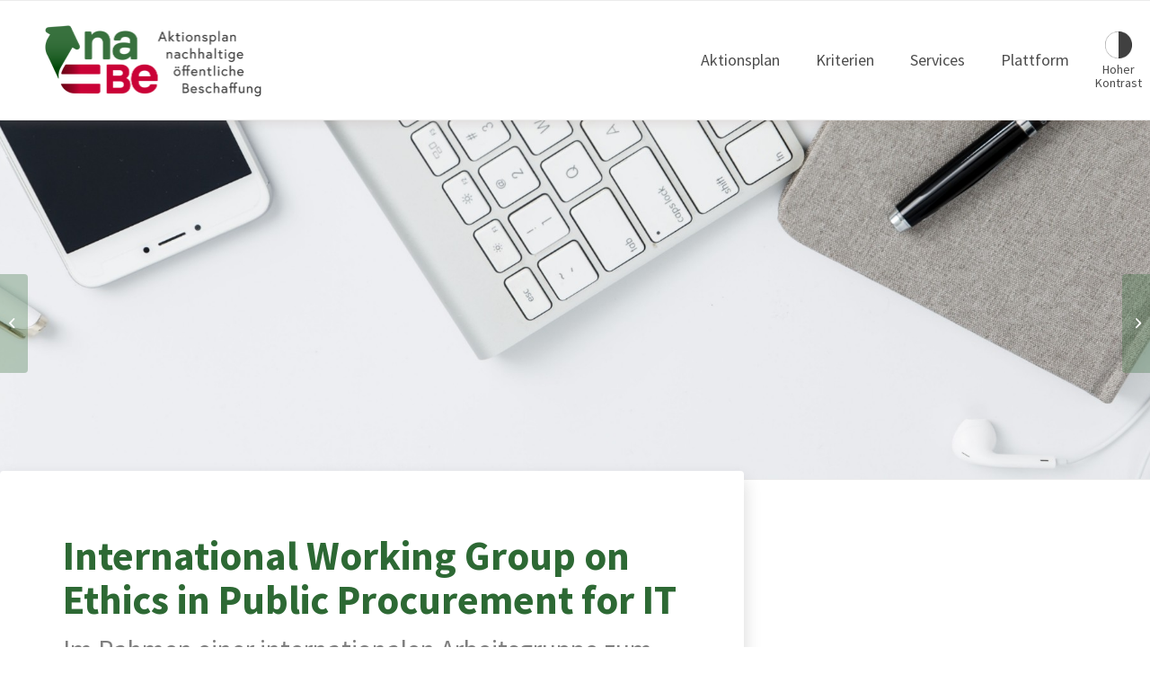

--- FILE ---
content_type: text/html; charset=UTF-8
request_url: https://www.nabe.gv.at/ethics-public-procurement-for-it/
body_size: 82934
content:
<!DOCTYPE html>
<html lang="de-DE" class="html_stretched responsive av-preloader-disabled av-default-lightbox  html_header_top html_logo_left html_main_nav_header html_menu_right html_custom html_header_sticky html_header_shrinking_disabled html_mobile_menu_phone html_header_searchicon_disabled html_content_align_center html_header_unstick_top_disabled html_header_stretch_disabled html_av-submenu-hidden html_av-submenu-display-click html_av-overlay-side html_av-overlay-side-classic html_av-submenu-noclone html_entry_id_12523 av-cookies-no-cookie-consent av-no-preview html_text_menu_active ">
<head>
<meta charset="UTF-8" />


<!-- mobile setting -->
<meta name="viewport" content="width=device-width, initial-scale=1">

<!-- Scripts/CSS and wp_head hook -->
<meta name='robots' content='index, follow, max-image-preview:large, max-snippet:-1, max-video-preview:-1' />

	<!-- This site is optimized with the Yoast SEO plugin v26.7 - https://yoast.com/wordpress/plugins/seo/ -->
	<title>International Working Group on Ethics in Public Procurement for IT - naBe</title>
	<link rel="canonical" href="https://www.nabe.gv.at/ethics-public-procurement-for-it/" />
	<meta property="og:locale" content="de_DE" />
	<meta property="og:type" content="article" />
	<meta property="og:title" content="International Working Group on Ethics in Public Procurement for IT - naBe" />
	<meta property="og:description" content="Im Rahmen einer internationalen Arbeitsgruppe zum Thema „Soziale Aspekte in der öffentlichen Beschaffung von IKT“ hat die naBe-Plattform mitgewirkt." />
	<meta property="og:url" content="https://www.nabe.gv.at/ethics-public-procurement-for-it/" />
	<meta property="og:site_name" content="naBe" />
	<meta property="article:published_time" content="2022-02-28T15:26:57+00:00" />
	<meta property="og:image" content="https://www.nabe.gv.at/wp-content/uploads/2022/02/pexels-pixabay-373076-Beitrag.jpg" />
	<meta property="og:image:width" content="1440" />
	<meta property="og:image:height" content="960" />
	<meta property="og:image:type" content="image/jpeg" />
	<meta name="author" content="Victoria Thell" />
	<meta name="twitter:card" content="summary_large_image" />
	<script type="application/ld+json" class="yoast-schema-graph">{"@context":"https://schema.org","@graph":[{"@type":"Article","@id":"https://www.nabe.gv.at/ethics-public-procurement-for-it/#article","isPartOf":{"@id":"https://www.nabe.gv.at/ethics-public-procurement-for-it/"},"author":{"name":"Victoria Thell","@id":"https://www.nabe.gv.at/#/schema/person/907e053ca2f90a28fdd59b5f1d491615"},"headline":"International Working Group on Ethics in Public Procurement for IT","datePublished":"2022-02-28T15:26:57+00:00","mainEntityOfPage":{"@id":"https://www.nabe.gv.at/ethics-public-procurement-for-it/"},"wordCount":963,"publisher":{"@id":"https://www.nabe.gv.at/#organization"},"image":{"@id":"https://www.nabe.gv.at/ethics-public-procurement-for-it/#primaryimage"},"thumbnailUrl":"https://www.nabe.gv.at/wp-content/uploads/2022/02/pexels-pixabay-373076-Beitrag.jpg","articleSection":["Aktuelles","IT Geräte"],"inLanguage":"de"},{"@type":"WebPage","@id":"https://www.nabe.gv.at/ethics-public-procurement-for-it/","url":"https://www.nabe.gv.at/ethics-public-procurement-for-it/","name":"International Working Group on Ethics in Public Procurement for IT - naBe","isPartOf":{"@id":"https://www.nabe.gv.at/#website"},"primaryImageOfPage":{"@id":"https://www.nabe.gv.at/ethics-public-procurement-for-it/#primaryimage"},"image":{"@id":"https://www.nabe.gv.at/ethics-public-procurement-for-it/#primaryimage"},"thumbnailUrl":"https://www.nabe.gv.at/wp-content/uploads/2022/02/pexels-pixabay-373076-Beitrag.jpg","datePublished":"2022-02-28T15:26:57+00:00","breadcrumb":{"@id":"https://www.nabe.gv.at/ethics-public-procurement-for-it/#breadcrumb"},"inLanguage":"de","potentialAction":[{"@type":"ReadAction","target":["https://www.nabe.gv.at/ethics-public-procurement-for-it/"]}]},{"@type":"ImageObject","inLanguage":"de","@id":"https://www.nabe.gv.at/ethics-public-procurement-for-it/#primaryimage","url":"https://www.nabe.gv.at/wp-content/uploads/2022/02/pexels-pixabay-373076-Beitrag.jpg","contentUrl":"https://www.nabe.gv.at/wp-content/uploads/2022/02/pexels-pixabay-373076-Beitrag.jpg","width":1440,"height":960},{"@type":"BreadcrumbList","@id":"https://www.nabe.gv.at/ethics-public-procurement-for-it/#breadcrumb","itemListElement":[{"@type":"ListItem","position":1,"name":"Home","item":"https://www.nabe.gv.at/"},{"@type":"ListItem","position":2,"name":"International Working Group on Ethics in Public Procurement for IT"}]},{"@type":"WebSite","@id":"https://www.nabe.gv.at/#website","url":"https://www.nabe.gv.at/","name":"naBe","description":"","publisher":{"@id":"https://www.nabe.gv.at/#organization"},"potentialAction":[{"@type":"SearchAction","target":{"@type":"EntryPoint","urlTemplate":"https://www.nabe.gv.at/?s={search_term_string}"},"query-input":{"@type":"PropertyValueSpecification","valueRequired":true,"valueName":"search_term_string"}}],"inLanguage":"de"},{"@type":"Organization","@id":"https://www.nabe.gv.at/#organization","name":"naBe","url":"https://www.nabe.gv.at/","logo":{"@type":"ImageObject","inLanguage":"de","@id":"https://www.nabe.gv.at/#/schema/logo/image/","url":"https://www.nabe.gv.at/wp-content/uploads/2020/10/nabe-open-graph.jpg","contentUrl":"https://www.nabe.gv.at/wp-content/uploads/2020/10/nabe-open-graph.jpg","width":1200,"height":630,"caption":"naBe"},"image":{"@id":"https://www.nabe.gv.at/#/schema/logo/image/"}},{"@type":"Person","@id":"https://www.nabe.gv.at/#/schema/person/907e053ca2f90a28fdd59b5f1d491615","name":"Victoria Thell"}]}</script>
	<!-- / Yoast SEO plugin. -->


<link rel="alternate" type="application/rss+xml" title="naBe &raquo; Feed" href="https://www.nabe.gv.at/feed/" />
<link rel="alternate" type="application/rss+xml" title="naBe &raquo; Kommentar-Feed" href="https://www.nabe.gv.at/comments/feed/" />
<link rel="alternate" type="application/rss+xml" title="naBe &raquo; International Working Group on Ethics in Public Procurement for IT-Kommentar-Feed" href="https://www.nabe.gv.at/ethics-public-procurement-for-it/feed/" />
<link rel="alternate" title="oEmbed (JSON)" type="application/json+oembed" href="https://www.nabe.gv.at/wp-json/oembed/1.0/embed?url=https%3A%2F%2Fwww.nabe.gv.at%2Fethics-public-procurement-for-it%2F" />
<link rel="alternate" title="oEmbed (XML)" type="text/xml+oembed" href="https://www.nabe.gv.at/wp-json/oembed/1.0/embed?url=https%3A%2F%2Fwww.nabe.gv.at%2Fethics-public-procurement-for-it%2F&#038;format=xml" />
<style id='wp-img-auto-sizes-contain-inline-css' type='text/css'>
img:is([sizes=auto i],[sizes^="auto," i]){contain-intrinsic-size:3000px 1500px}
/*# sourceURL=wp-img-auto-sizes-contain-inline-css */
</style>
<link rel='stylesheet' id='avia-grid-css' href='https://www.nabe.gv.at/wp-content/themes/nabe/css/grid.css?ver=4.8.6.2' type='text/css' media='all' />
<link rel='stylesheet' id='avia-base-css' href='https://www.nabe.gv.at/wp-content/themes/nabe/css/base.css?ver=4.8.6.2' type='text/css' media='all' />
<link rel='stylesheet' id='avia-layout-css' href='https://www.nabe.gv.at/wp-content/themes/nabe/css/layout.css?ver=4.8.6.2' type='text/css' media='all' />
<link rel='stylesheet' id='avia-module-blog-css' href='https://www.nabe.gv.at/wp-content/themes/nabe/config-templatebuilder/avia-shortcodes/blog/blog.css?ver=6.9' type='text/css' media='all' />
<link rel='stylesheet' id='avia-module-postslider-css' href='https://www.nabe.gv.at/wp-content/themes/nabe/config-templatebuilder/avia-shortcodes/postslider/postslider.css?ver=6.9' type='text/css' media='all' />
<link rel='stylesheet' id='avia-module-button-css' href='https://www.nabe.gv.at/wp-content/themes/nabe/config-templatebuilder/avia-shortcodes/buttons/buttons.css?ver=6.9' type='text/css' media='all' />
<link rel='stylesheet' id='avia-module-buttonrow-css' href='https://www.nabe.gv.at/wp-content/themes/nabe/config-templatebuilder/avia-shortcodes/buttonrow/buttonrow.css?ver=6.9' type='text/css' media='all' />
<link rel='stylesheet' id='avia-module-button-fullwidth-css' href='https://www.nabe.gv.at/wp-content/themes/nabe/config-templatebuilder/avia-shortcodes/buttons_fullwidth/buttons_fullwidth.css?ver=6.9' type='text/css' media='all' />
<link rel='stylesheet' id='avia-module-comments-css' href='https://www.nabe.gv.at/wp-content/themes/nabe/config-templatebuilder/avia-shortcodes/comments/comments.css?ver=6.9' type='text/css' media='all' />
<link rel='stylesheet' id='avia-module-gallery-css' href='https://www.nabe.gv.at/wp-content/themes/nabe/config-templatebuilder/avia-shortcodes/gallery/gallery.css?ver=6.9' type='text/css' media='all' />
<link rel='stylesheet' id='avia-module-slideshow-css' href='https://www.nabe.gv.at/wp-content/themes/nabe/config-templatebuilder/avia-shortcodes/slideshow/slideshow.css?ver=6.9' type='text/css' media='all' />
<link rel='stylesheet' id='avia-module-gallery-hor-css' href='https://www.nabe.gv.at/wp-content/themes/nabe/config-templatebuilder/avia-shortcodes/gallery_horizontal/gallery_horizontal.css?ver=6.9' type='text/css' media='all' />
<link rel='stylesheet' id='avia-module-gridrow-css' href='https://www.nabe.gv.at/wp-content/themes/nabe/config-templatebuilder/avia-shortcodes/grid_row/grid_row.css?ver=6.9' type='text/css' media='all' />
<link rel='stylesheet' id='avia-module-heading-css' href='https://www.nabe.gv.at/wp-content/themes/nabe/config-templatebuilder/avia-shortcodes/heading/heading.css?ver=6.9' type='text/css' media='all' />
<link rel='stylesheet' id='avia-module-hr-css' href='https://www.nabe.gv.at/wp-content/themes/nabe/config-templatebuilder/avia-shortcodes/hr/hr.css?ver=6.9' type='text/css' media='all' />
<link rel='stylesheet' id='avia-module-icon-css' href='https://www.nabe.gv.at/wp-content/themes/nabe/config-templatebuilder/avia-shortcodes/icon/icon.css?ver=6.9' type='text/css' media='all' />
<link rel='stylesheet' id='avia-module-iconbox-css' href='https://www.nabe.gv.at/wp-content/themes/nabe/config-templatebuilder/avia-shortcodes/iconbox/iconbox.css?ver=6.9' type='text/css' media='all' />
<link rel='stylesheet' id='avia-module-image-css' href='https://www.nabe.gv.at/wp-content/themes/nabe/config-templatebuilder/avia-shortcodes/image/image.css?ver=6.9' type='text/css' media='all' />
<link rel='stylesheet' id='avia-module-slideshow-contentpartner-css' href='https://www.nabe.gv.at/wp-content/themes/nabe/config-templatebuilder/avia-shortcodes/contentslider/contentslider.css?ver=6.9' type='text/css' media='all' />
<link rel='stylesheet' id='avia-module-masonry-css' href='https://www.nabe.gv.at/wp-content/themes/nabe/config-templatebuilder/avia-shortcodes/masonry_entries/masonry_entries.css?ver=6.9' type='text/css' media='all' />
<link rel='stylesheet' id='avia-siteloader-css' href='https://www.nabe.gv.at/wp-content/themes/nabe/css/avia-snippet-site-preloader.css?ver=6.9' type='text/css' media='all' />
<link rel='stylesheet' id='avia-module-social-css' href='https://www.nabe.gv.at/wp-content/themes/nabe/config-templatebuilder/avia-shortcodes/social_share/social_share.css?ver=6.9' type='text/css' media='all' />
<link rel='stylesheet' id='avia-module-table-css' href='https://www.nabe.gv.at/wp-content/themes/nabe/config-templatebuilder/avia-shortcodes/table/table.css?ver=6.9' type='text/css' media='all' />
<link rel='stylesheet' id='avia-module-tabs-css' href='https://www.nabe.gv.at/wp-content/themes/nabe/config-templatebuilder/avia-shortcodes/tabs/tabs.css?ver=6.9' type='text/css' media='all' />
<link rel='stylesheet' id='avia-module-team-css' href='https://www.nabe.gv.at/wp-content/themes/nabe/config-templatebuilder/avia-shortcodes/team/team.css?ver=6.9' type='text/css' media='all' />
<link rel='stylesheet' id='avia-module-toggles-css' href='https://www.nabe.gv.at/wp-content/themes/nabe/config-templatebuilder/avia-shortcodes/toggles/toggles.css?ver=6.9' type='text/css' media='all' />
<link rel='stylesheet' id='avia-module-video-css' href='https://www.nabe.gv.at/wp-content/themes/nabe/config-templatebuilder/avia-shortcodes/video/video.css?ver=6.9' type='text/css' media='all' />
<style id='wp-emoji-styles-inline-css' type='text/css'>

	img.wp-smiley, img.emoji {
		display: inline !important;
		border: none !important;
		box-shadow: none !important;
		height: 1em !important;
		width: 1em !important;
		margin: 0 0.07em !important;
		vertical-align: -0.1em !important;
		background: none !important;
		padding: 0 !important;
	}
/*# sourceURL=wp-emoji-styles-inline-css */
</style>
<link rel='stylesheet' id='wp-block-library-css' href='https://www.nabe.gv.at/wp-includes/css/dist/block-library/style.min.css?ver=6.9' type='text/css' media='all' />
<style id='global-styles-inline-css' type='text/css'>
:root{--wp--preset--aspect-ratio--square: 1;--wp--preset--aspect-ratio--4-3: 4/3;--wp--preset--aspect-ratio--3-4: 3/4;--wp--preset--aspect-ratio--3-2: 3/2;--wp--preset--aspect-ratio--2-3: 2/3;--wp--preset--aspect-ratio--16-9: 16/9;--wp--preset--aspect-ratio--9-16: 9/16;--wp--preset--color--black: #000000;--wp--preset--color--cyan-bluish-gray: #abb8c3;--wp--preset--color--white: #ffffff;--wp--preset--color--pale-pink: #f78da7;--wp--preset--color--vivid-red: #cf2e2e;--wp--preset--color--luminous-vivid-orange: #ff6900;--wp--preset--color--luminous-vivid-amber: #fcb900;--wp--preset--color--light-green-cyan: #7bdcb5;--wp--preset--color--vivid-green-cyan: #00d084;--wp--preset--color--pale-cyan-blue: #8ed1fc;--wp--preset--color--vivid-cyan-blue: #0693e3;--wp--preset--color--vivid-purple: #9b51e0;--wp--preset--gradient--vivid-cyan-blue-to-vivid-purple: linear-gradient(135deg,rgb(6,147,227) 0%,rgb(155,81,224) 100%);--wp--preset--gradient--light-green-cyan-to-vivid-green-cyan: linear-gradient(135deg,rgb(122,220,180) 0%,rgb(0,208,130) 100%);--wp--preset--gradient--luminous-vivid-amber-to-luminous-vivid-orange: linear-gradient(135deg,rgb(252,185,0) 0%,rgb(255,105,0) 100%);--wp--preset--gradient--luminous-vivid-orange-to-vivid-red: linear-gradient(135deg,rgb(255,105,0) 0%,rgb(207,46,46) 100%);--wp--preset--gradient--very-light-gray-to-cyan-bluish-gray: linear-gradient(135deg,rgb(238,238,238) 0%,rgb(169,184,195) 100%);--wp--preset--gradient--cool-to-warm-spectrum: linear-gradient(135deg,rgb(74,234,220) 0%,rgb(151,120,209) 20%,rgb(207,42,186) 40%,rgb(238,44,130) 60%,rgb(251,105,98) 80%,rgb(254,248,76) 100%);--wp--preset--gradient--blush-light-purple: linear-gradient(135deg,rgb(255,206,236) 0%,rgb(152,150,240) 100%);--wp--preset--gradient--blush-bordeaux: linear-gradient(135deg,rgb(254,205,165) 0%,rgb(254,45,45) 50%,rgb(107,0,62) 100%);--wp--preset--gradient--luminous-dusk: linear-gradient(135deg,rgb(255,203,112) 0%,rgb(199,81,192) 50%,rgb(65,88,208) 100%);--wp--preset--gradient--pale-ocean: linear-gradient(135deg,rgb(255,245,203) 0%,rgb(182,227,212) 50%,rgb(51,167,181) 100%);--wp--preset--gradient--electric-grass: linear-gradient(135deg,rgb(202,248,128) 0%,rgb(113,206,126) 100%);--wp--preset--gradient--midnight: linear-gradient(135deg,rgb(2,3,129) 0%,rgb(40,116,252) 100%);--wp--preset--font-size--small: 13px;--wp--preset--font-size--medium: 20px;--wp--preset--font-size--large: 36px;--wp--preset--font-size--x-large: 42px;--wp--preset--spacing--20: 0.44rem;--wp--preset--spacing--30: 0.67rem;--wp--preset--spacing--40: 1rem;--wp--preset--spacing--50: 1.5rem;--wp--preset--spacing--60: 2.25rem;--wp--preset--spacing--70: 3.38rem;--wp--preset--spacing--80: 5.06rem;--wp--preset--shadow--natural: 6px 6px 9px rgba(0, 0, 0, 0.2);--wp--preset--shadow--deep: 12px 12px 50px rgba(0, 0, 0, 0.4);--wp--preset--shadow--sharp: 6px 6px 0px rgba(0, 0, 0, 0.2);--wp--preset--shadow--outlined: 6px 6px 0px -3px rgb(255, 255, 255), 6px 6px rgb(0, 0, 0);--wp--preset--shadow--crisp: 6px 6px 0px rgb(0, 0, 0);}:where(.is-layout-flex){gap: 0.5em;}:where(.is-layout-grid){gap: 0.5em;}body .is-layout-flex{display: flex;}.is-layout-flex{flex-wrap: wrap;align-items: center;}.is-layout-flex > :is(*, div){margin: 0;}body .is-layout-grid{display: grid;}.is-layout-grid > :is(*, div){margin: 0;}:where(.wp-block-columns.is-layout-flex){gap: 2em;}:where(.wp-block-columns.is-layout-grid){gap: 2em;}:where(.wp-block-post-template.is-layout-flex){gap: 1.25em;}:where(.wp-block-post-template.is-layout-grid){gap: 1.25em;}.has-black-color{color: var(--wp--preset--color--black) !important;}.has-cyan-bluish-gray-color{color: var(--wp--preset--color--cyan-bluish-gray) !important;}.has-white-color{color: var(--wp--preset--color--white) !important;}.has-pale-pink-color{color: var(--wp--preset--color--pale-pink) !important;}.has-vivid-red-color{color: var(--wp--preset--color--vivid-red) !important;}.has-luminous-vivid-orange-color{color: var(--wp--preset--color--luminous-vivid-orange) !important;}.has-luminous-vivid-amber-color{color: var(--wp--preset--color--luminous-vivid-amber) !important;}.has-light-green-cyan-color{color: var(--wp--preset--color--light-green-cyan) !important;}.has-vivid-green-cyan-color{color: var(--wp--preset--color--vivid-green-cyan) !important;}.has-pale-cyan-blue-color{color: var(--wp--preset--color--pale-cyan-blue) !important;}.has-vivid-cyan-blue-color{color: var(--wp--preset--color--vivid-cyan-blue) !important;}.has-vivid-purple-color{color: var(--wp--preset--color--vivid-purple) !important;}.has-black-background-color{background-color: var(--wp--preset--color--black) !important;}.has-cyan-bluish-gray-background-color{background-color: var(--wp--preset--color--cyan-bluish-gray) !important;}.has-white-background-color{background-color: var(--wp--preset--color--white) !important;}.has-pale-pink-background-color{background-color: var(--wp--preset--color--pale-pink) !important;}.has-vivid-red-background-color{background-color: var(--wp--preset--color--vivid-red) !important;}.has-luminous-vivid-orange-background-color{background-color: var(--wp--preset--color--luminous-vivid-orange) !important;}.has-luminous-vivid-amber-background-color{background-color: var(--wp--preset--color--luminous-vivid-amber) !important;}.has-light-green-cyan-background-color{background-color: var(--wp--preset--color--light-green-cyan) !important;}.has-vivid-green-cyan-background-color{background-color: var(--wp--preset--color--vivid-green-cyan) !important;}.has-pale-cyan-blue-background-color{background-color: var(--wp--preset--color--pale-cyan-blue) !important;}.has-vivid-cyan-blue-background-color{background-color: var(--wp--preset--color--vivid-cyan-blue) !important;}.has-vivid-purple-background-color{background-color: var(--wp--preset--color--vivid-purple) !important;}.has-black-border-color{border-color: var(--wp--preset--color--black) !important;}.has-cyan-bluish-gray-border-color{border-color: var(--wp--preset--color--cyan-bluish-gray) !important;}.has-white-border-color{border-color: var(--wp--preset--color--white) !important;}.has-pale-pink-border-color{border-color: var(--wp--preset--color--pale-pink) !important;}.has-vivid-red-border-color{border-color: var(--wp--preset--color--vivid-red) !important;}.has-luminous-vivid-orange-border-color{border-color: var(--wp--preset--color--luminous-vivid-orange) !important;}.has-luminous-vivid-amber-border-color{border-color: var(--wp--preset--color--luminous-vivid-amber) !important;}.has-light-green-cyan-border-color{border-color: var(--wp--preset--color--light-green-cyan) !important;}.has-vivid-green-cyan-border-color{border-color: var(--wp--preset--color--vivid-green-cyan) !important;}.has-pale-cyan-blue-border-color{border-color: var(--wp--preset--color--pale-cyan-blue) !important;}.has-vivid-cyan-blue-border-color{border-color: var(--wp--preset--color--vivid-cyan-blue) !important;}.has-vivid-purple-border-color{border-color: var(--wp--preset--color--vivid-purple) !important;}.has-vivid-cyan-blue-to-vivid-purple-gradient-background{background: var(--wp--preset--gradient--vivid-cyan-blue-to-vivid-purple) !important;}.has-light-green-cyan-to-vivid-green-cyan-gradient-background{background: var(--wp--preset--gradient--light-green-cyan-to-vivid-green-cyan) !important;}.has-luminous-vivid-amber-to-luminous-vivid-orange-gradient-background{background: var(--wp--preset--gradient--luminous-vivid-amber-to-luminous-vivid-orange) !important;}.has-luminous-vivid-orange-to-vivid-red-gradient-background{background: var(--wp--preset--gradient--luminous-vivid-orange-to-vivid-red) !important;}.has-very-light-gray-to-cyan-bluish-gray-gradient-background{background: var(--wp--preset--gradient--very-light-gray-to-cyan-bluish-gray) !important;}.has-cool-to-warm-spectrum-gradient-background{background: var(--wp--preset--gradient--cool-to-warm-spectrum) !important;}.has-blush-light-purple-gradient-background{background: var(--wp--preset--gradient--blush-light-purple) !important;}.has-blush-bordeaux-gradient-background{background: var(--wp--preset--gradient--blush-bordeaux) !important;}.has-luminous-dusk-gradient-background{background: var(--wp--preset--gradient--luminous-dusk) !important;}.has-pale-ocean-gradient-background{background: var(--wp--preset--gradient--pale-ocean) !important;}.has-electric-grass-gradient-background{background: var(--wp--preset--gradient--electric-grass) !important;}.has-midnight-gradient-background{background: var(--wp--preset--gradient--midnight) !important;}.has-small-font-size{font-size: var(--wp--preset--font-size--small) !important;}.has-medium-font-size{font-size: var(--wp--preset--font-size--medium) !important;}.has-large-font-size{font-size: var(--wp--preset--font-size--large) !important;}.has-x-large-font-size{font-size: var(--wp--preset--font-size--x-large) !important;}
/*# sourceURL=global-styles-inline-css */
</style>

<style id='classic-theme-styles-inline-css' type='text/css'>
/*! This file is auto-generated */
.wp-block-button__link{color:#fff;background-color:#32373c;border-radius:9999px;box-shadow:none;text-decoration:none;padding:calc(.667em + 2px) calc(1.333em + 2px);font-size:1.125em}.wp-block-file__button{background:#32373c;color:#fff;text-decoration:none}
/*# sourceURL=/wp-includes/css/classic-themes.min.css */
</style>
<link rel='stylesheet' id='wp-components-css' href='https://www.nabe.gv.at/wp-includes/css/dist/components/style.min.css?ver=6.9' type='text/css' media='all' />
<link rel='stylesheet' id='wp-preferences-css' href='https://www.nabe.gv.at/wp-includes/css/dist/preferences/style.min.css?ver=6.9' type='text/css' media='all' />
<link rel='stylesheet' id='wp-block-editor-css' href='https://www.nabe.gv.at/wp-includes/css/dist/block-editor/style.min.css?ver=6.9' type='text/css' media='all' />
<link rel='stylesheet' id='popup-maker-block-library-style-css' href='https://www.nabe.gv.at/wp-content/plugins/popup-maker/dist/packages/block-library-style.css?ver=dbea705cfafe089d65f1' type='text/css' media='all' />
<link rel='stylesheet' id='menu-image-css' href='https://www.nabe.gv.at/wp-content/plugins/menu-image/includes/css/menu-image.css?ver=3.13' type='text/css' media='all' />
<link rel='stylesheet' id='dashicons-css' href='https://www.nabe.gv.at/wp-includes/css/dashicons.min.css?ver=6.9' type='text/css' media='all' />
<link rel='stylesheet' id='admin-bar-css' href='https://www.nabe.gv.at/wp-includes/css/admin-bar.min.css?ver=6.9' type='text/css' media='all' />
<style id='admin-bar-inline-css' type='text/css'>

    /* Hide CanvasJS credits for P404 charts specifically */
    #p404RedirectChart .canvasjs-chart-credit {
        display: none !important;
    }
    
    #p404RedirectChart canvas {
        border-radius: 6px;
    }

    .p404-redirect-adminbar-weekly-title {
        font-weight: bold;
        font-size: 14px;
        color: #fff;
        margin-bottom: 6px;
    }

    #wpadminbar #wp-admin-bar-p404_free_top_button .ab-icon:before {
        content: "\f103";
        color: #dc3545;
        top: 3px;
    }
    
    #wp-admin-bar-p404_free_top_button .ab-item {
        min-width: 80px !important;
        padding: 0px !important;
    }
    
    /* Ensure proper positioning and z-index for P404 dropdown */
    .p404-redirect-adminbar-dropdown-wrap { 
        min-width: 0; 
        padding: 0;
        position: static !important;
    }
    
    #wpadminbar #wp-admin-bar-p404_free_top_button_dropdown {
        position: static !important;
    }
    
    #wpadminbar #wp-admin-bar-p404_free_top_button_dropdown .ab-item {
        padding: 0 !important;
        margin: 0 !important;
    }
    
    .p404-redirect-dropdown-container {
        min-width: 340px;
        padding: 18px 18px 12px 18px;
        background: #23282d !important;
        color: #fff;
        border-radius: 12px;
        box-shadow: 0 8px 32px rgba(0,0,0,0.25);
        margin-top: 10px;
        position: relative !important;
        z-index: 999999 !important;
        display: block !important;
        border: 1px solid #444;
    }
    
    /* Ensure P404 dropdown appears on hover */
    #wpadminbar #wp-admin-bar-p404_free_top_button .p404-redirect-dropdown-container { 
        display: none !important;
    }
    
    #wpadminbar #wp-admin-bar-p404_free_top_button:hover .p404-redirect-dropdown-container { 
        display: block !important;
    }
    
    #wpadminbar #wp-admin-bar-p404_free_top_button:hover #wp-admin-bar-p404_free_top_button_dropdown .p404-redirect-dropdown-container {
        display: block !important;
    }
    
    .p404-redirect-card {
        background: #2c3338;
        border-radius: 8px;
        padding: 18px 18px 12px 18px;
        box-shadow: 0 2px 8px rgba(0,0,0,0.07);
        display: flex;
        flex-direction: column;
        align-items: flex-start;
        border: 1px solid #444;
    }
    
    .p404-redirect-btn {
        display: inline-block;
        background: #dc3545;
        color: #fff !important;
        font-weight: bold;
        padding: 5px 22px;
        border-radius: 8px;
        text-decoration: none;
        font-size: 17px;
        transition: background 0.2s, box-shadow 0.2s;
        margin-top: 8px;
        box-shadow: 0 2px 8px rgba(220,53,69,0.15);
        text-align: center;
        line-height: 1.6;
    }
    
    .p404-redirect-btn:hover {
        background: #c82333;
        color: #fff !important;
        box-shadow: 0 4px 16px rgba(220,53,69,0.25);
    }
    
    /* Prevent conflicts with other admin bar dropdowns */
    #wpadminbar .ab-top-menu > li:hover > .ab-item,
    #wpadminbar .ab-top-menu > li.hover > .ab-item {
        z-index: auto;
    }
    
    #wpadminbar #wp-admin-bar-p404_free_top_button:hover > .ab-item {
        z-index: 999998 !important;
    }
    
/*# sourceURL=admin-bar-inline-css */
</style>
<link rel='stylesheet' id='contact-form-7-css' href='https://www.nabe.gv.at/wp-content/plugins/contact-form-7/includes/css/styles.css?ver=6.1.4' type='text/css' media='all' />
<link rel='stylesheet' id='wpa-css-css' href='https://www.nabe.gv.at/wp-content/plugins/honeypot/includes/css/wpa.css?ver=2.3.04' type='text/css' media='all' />
<link rel='stylesheet' id='font-awesome-css-css' href='https://www.nabe.gv.at/wp-content/plugins/local-fontawesome//fontawesome-free-6.1.2-web/css/all.min.css?ver=6.9' type='text/css' media='all' />
<link rel='stylesheet' id='lokale-google-font-css' href='https://www.nabe.gv.at/wp-content/plugins/localgooglefont//style.css?ver=6.9' type='text/css' media='all' />
<link rel='stylesheet' id='bodhi-svgs-attachment-css' href='https://www.nabe.gv.at/wp-content/plugins/svg-support/css/svgs-attachment.css' type='text/css' media='all' />
<link rel='stylesheet' id='wpa-style-css' href='https://www.nabe.gv.at/wp-content/plugins/wp-accessibility/css/wpa-style.css?ver=2.2.6' type='text/css' media='all' />
<style id='wpa-style-inline-css' type='text/css'>
:root { --admin-bar-top : 7px; }
/*# sourceURL=wpa-style-inline-css */
</style>
<link rel='stylesheet' id='wpcf7-redirect-script-frontend-css' href='https://www.nabe.gv.at/wp-content/plugins/wpcf7-redirect/build/assets/frontend-script.css?ver=2c532d7e2be36f6af233' type='text/css' media='all' />
<link rel='stylesheet' id='wpml-menu-item-0-css' href='https://www.nabe.gv.at/wp-content/plugins/sitepress-multilingual-cms/templates/language-switchers/menu-item/style.min.css?ver=1' type='text/css' media='all' />
<style id='wpml-menu-item-0-inline-css' type='text/css'>
#lang_sel img, #lang_sel_list img, #lang_sel_footer img { display: inline; }
/*# sourceURL=wpml-menu-item-0-inline-css */
</style>
<link rel='stylesheet' id='nabe-style-css' href='https://www.nabe.gv.at/wp-content/themes/nabe-child/css/custom-style.css?ver=6.9' type='text/css' media='all' />
<link rel='stylesheet' id='nabe-custom-style-css' href='https://www.nabe.gv.at/wp-content/themes/nabe-child/css/custom-style1.css?ver=6.9' type='text/css' media='all' />
<link rel='stylesheet' id='avia-scs-css' href='https://www.nabe.gv.at/wp-content/themes/nabe/css/shortcodes.css?ver=4.8.6.2' type='text/css' media='all' />
<link rel='stylesheet' id='avia-popup-css-css' href='https://www.nabe.gv.at/wp-content/themes/nabe/js/aviapopup/magnific-popup.css?ver=4.8.6.2' type='text/css' media='screen' />
<link rel='stylesheet' id='avia-lightbox-css' href='https://www.nabe.gv.at/wp-content/themes/nabe/css/avia-snippet-lightbox.css?ver=4.8.6.2' type='text/css' media='screen' />
<link rel='stylesheet' id='avia-widget-css-css' href='https://www.nabe.gv.at/wp-content/themes/nabe/css/avia-snippet-widget.css?ver=4.8.6.2' type='text/css' media='screen' />
<link rel='stylesheet' id='avia-dynamic-css' href='https://www.nabe.gv.at/wp-content/uploads/dynamic_avia/nabe_child.css?ver=6511e167341f4' type='text/css' media='all' />
<link rel='stylesheet' id='avia-custom-css' href='https://www.nabe.gv.at/wp-content/themes/nabe/css/custom.css?ver=4.8.6.2' type='text/css' media='all' />
<link rel='stylesheet' id='avia-style-css' href='https://www.nabe.gv.at/wp-content/themes/nabe-child/style.css?ver=4.8.6.2' type='text/css' media='all' />
<link rel='stylesheet' id='borlabs-cookie-custom-css' href='https://www.nabe.gv.at/wp-content/cache/borlabs-cookie/1/borlabs-cookie-1-de.css?ver=3.3.23-62' type='text/css' media='all' />
<link rel='stylesheet' id='popup-maker-site-css' href='//www.nabe.gv.at/wp-content/uploads/pum/pum-site-styles.css?generated=1757107404&#038;ver=1.21.5' type='text/css' media='all' />
<link rel='stylesheet' id='avia-wpml-css' href='https://www.nabe.gv.at/wp-content/themes/nabe/config-wpml/wpml-mod.css?ver=4.8.6.2' type='text/css' media='all' />
<link rel='stylesheet' id='avia-gravity-css' href='https://www.nabe.gv.at/wp-content/themes/nabe/config-gravityforms/gravity-mod.css?ver=4.8.6.2' type='text/css' media='screen' />
<link rel='stylesheet' id='avia-single-post-12523-css' href='https://www.nabe.gv.at/wp-content/uploads/avia_posts_css/post-12523.css?ver=ver-1695722046' type='text/css' media='all' />
<script type="text/javascript" src="https://www.nabe.gv.at/wp-includes/js/dist/vendor/react.min.js?ver=18.3.1.1" id="react-js"></script>
<script type="text/javascript" src="https://www.nabe.gv.at/wp-includes/js/dist/vendor/react-jsx-runtime.min.js?ver=18.3.1" id="react-jsx-runtime-js"></script>
<script type="text/javascript" src="https://www.nabe.gv.at/wp-includes/js/dist/autop.min.js?ver=9fb50649848277dd318d" id="wp-autop-js"></script>
<script type="text/javascript" src="https://www.nabe.gv.at/wp-includes/js/dist/blob.min.js?ver=9113eed771d446f4a556" id="wp-blob-js"></script>
<script type="text/javascript" src="https://www.nabe.gv.at/wp-includes/js/dist/block-serialization-default-parser.min.js?ver=14d44daebf663d05d330" id="wp-block-serialization-default-parser-js"></script>
<script type="text/javascript" src="https://www.nabe.gv.at/wp-includes/js/dist/hooks.min.js?ver=dd5603f07f9220ed27f1" id="wp-hooks-js"></script>
<script type="text/javascript" src="https://www.nabe.gv.at/wp-includes/js/dist/deprecated.min.js?ver=e1f84915c5e8ae38964c" id="wp-deprecated-js"></script>
<script type="text/javascript" src="https://www.nabe.gv.at/wp-includes/js/dist/dom.min.js?ver=26edef3be6483da3de2e" id="wp-dom-js"></script>
<script type="text/javascript" src="https://www.nabe.gv.at/wp-includes/js/dist/vendor/react-dom.min.js?ver=18.3.1.1" id="react-dom-js"></script>
<script type="text/javascript" src="https://www.nabe.gv.at/wp-includes/js/dist/escape-html.min.js?ver=6561a406d2d232a6fbd2" id="wp-escape-html-js"></script>
<script type="text/javascript" src="https://www.nabe.gv.at/wp-includes/js/dist/element.min.js?ver=6a582b0c827fa25df3dd" id="wp-element-js"></script>
<script type="text/javascript" src="https://www.nabe.gv.at/wp-includes/js/dist/is-shallow-equal.min.js?ver=e0f9f1d78d83f5196979" id="wp-is-shallow-equal-js"></script>
<script type="text/javascript" src="https://www.nabe.gv.at/wp-includes/js/dist/i18n.min.js?ver=c26c3dc7bed366793375" id="wp-i18n-js"></script>
<script type="text/javascript" id="wp-i18n-js-after">
/* <![CDATA[ */
wp.i18n.setLocaleData( { 'text direction\u0004ltr': [ 'ltr' ] } );
//# sourceURL=wp-i18n-js-after
/* ]]> */
</script>
<script type="text/javascript" id="wp-keycodes-js-translations">
/* <![CDATA[ */
( function( domain, translations ) {
	var localeData = translations.locale_data[ domain ] || translations.locale_data.messages;
	localeData[""].domain = domain;
	wp.i18n.setLocaleData( localeData, domain );
} )( "default", {"translation-revision-date":"2026-01-15 01:08:34+0000","generator":"GlotPress\/4.0.3","domain":"messages","locale_data":{"messages":{"":{"domain":"messages","plural-forms":"nplurals=2; plural=n != 1;","lang":"de"},"Tilde":["Tilde"],"Backtick":["Backtick"],"Period":["Punkt"],"Comma":["Komma"]}},"comment":{"reference":"wp-includes\/js\/dist\/keycodes.js"}} );
//# sourceURL=wp-keycodes-js-translations
/* ]]> */
</script>
<script type="text/javascript" src="https://www.nabe.gv.at/wp-includes/js/dist/keycodes.min.js?ver=34c8fb5e7a594a1c8037" id="wp-keycodes-js"></script>
<script type="text/javascript" src="https://www.nabe.gv.at/wp-includes/js/dist/priority-queue.min.js?ver=2d59d091223ee9a33838" id="wp-priority-queue-js"></script>
<script type="text/javascript" src="https://www.nabe.gv.at/wp-includes/js/dist/compose.min.js?ver=7a9b375d8c19cf9d3d9b" id="wp-compose-js"></script>
<script type="text/javascript" src="https://www.nabe.gv.at/wp-includes/js/dist/private-apis.min.js?ver=4f465748bda624774139" id="wp-private-apis-js"></script>
<script type="text/javascript" src="https://www.nabe.gv.at/wp-includes/js/dist/redux-routine.min.js?ver=8bb92d45458b29590f53" id="wp-redux-routine-js"></script>
<script type="text/javascript" src="https://www.nabe.gv.at/wp-includes/js/dist/data.min.js?ver=f940198280891b0b6318" id="wp-data-js"></script>
<script type="text/javascript" id="wp-data-js-after">
/* <![CDATA[ */
( function() {
	var userId = 0;
	var storageKey = "WP_DATA_USER_" + userId;
	wp.data
		.use( wp.data.plugins.persistence, { storageKey: storageKey } );
} )();
//# sourceURL=wp-data-js-after
/* ]]> */
</script>
<script type="text/javascript" src="https://www.nabe.gv.at/wp-includes/js/dist/html-entities.min.js?ver=e8b78b18a162491d5e5f" id="wp-html-entities-js"></script>
<script type="text/javascript" src="https://www.nabe.gv.at/wp-includes/js/dist/dom-ready.min.js?ver=f77871ff7694fffea381" id="wp-dom-ready-js"></script>
<script type="text/javascript" id="wp-a11y-js-translations">
/* <![CDATA[ */
( function( domain, translations ) {
	var localeData = translations.locale_data[ domain ] || translations.locale_data.messages;
	localeData[""].domain = domain;
	wp.i18n.setLocaleData( localeData, domain );
} )( "default", {"translation-revision-date":"2020-09-18 08:33:02+0000","generator":"WPML String Translation 3.1.0","domain":"messages","locale_data":{"messages":{"":{"domain":"messages","plural-forms":"nplurals=2; plural=n != 1;","lang":"de_DE"},"Notifications":["Benachrichtigungen"]}}} );
//# sourceURL=wp-a11y-js-translations
/* ]]> */
</script>
<script type="text/javascript" src="https://www.nabe.gv.at/wp-includes/js/dist/a11y.min.js?ver=cb460b4676c94bd228ed" id="wp-a11y-js"></script>
<script type="text/javascript" id="wp-rich-text-js-translations">
/* <![CDATA[ */
( function( domain, translations ) {
	var localeData = translations.locale_data[ domain ] || translations.locale_data.messages;
	localeData[""].domain = domain;
	wp.i18n.setLocaleData( localeData, domain );
} )( "default", {"translation-revision-date":"2026-01-15 01:08:34+0000","generator":"GlotPress\/4.0.3","domain":"messages","locale_data":{"messages":{"":{"domain":"messages","plural-forms":"nplurals=2; plural=n != 1;","lang":"de"},"%s applied.":["%s wurde angewandt."],"%s removed.":["%s wurde entfernt."]}},"comment":{"reference":"wp-includes\/js\/dist\/rich-text.js"}} );
//# sourceURL=wp-rich-text-js-translations
/* ]]> */
</script>
<script type="text/javascript" src="https://www.nabe.gv.at/wp-includes/js/dist/rich-text.min.js?ver=5bdbb44f3039529e3645" id="wp-rich-text-js"></script>
<script type="text/javascript" src="https://www.nabe.gv.at/wp-includes/js/dist/shortcode.min.js?ver=0b3174183b858f2df320" id="wp-shortcode-js"></script>
<script type="text/javascript" src="https://www.nabe.gv.at/wp-includes/js/dist/warning.min.js?ver=d69bc18c456d01c11d5a" id="wp-warning-js"></script>
<script type="text/javascript" id="wp-blocks-js-translations">
/* <![CDATA[ */
( function( domain, translations ) {
	var localeData = translations.locale_data[ domain ] || translations.locale_data.messages;
	localeData[""].domain = domain;
	wp.i18n.setLocaleData( localeData, domain );
} )( "default", {"translation-revision-date":"2026-01-15 01:08:34+0000","generator":"GlotPress\/4.0.3","domain":"messages","locale_data":{"messages":{"":{"domain":"messages","plural-forms":"nplurals=2; plural=n != 1;","lang":"de"},"%1$s Block. Row %2$d":["Block %1$s. Zeile %2$d"],"Design":["Design"],"%s Block":["Block %s"],"%1$s Block. %2$s":["Block %1$s. %2$s"],"%1$s Block. Column %2$d":["Block %1$s. Spalte %2$d"],"%1$s Block. Column %2$d. %3$s":["Block %1$s. Spalte %2$d. %3$s"],"%1$s Block. Row %2$d. %3$s":["Block %1$s. Zeile %2$d. %3$s"],"Reusable blocks":["Wiederverwendbare Bl\u00f6cke"],"Embeds":["Einbettungen"],"Text":["Text"],"Widgets":["Widgets"],"Theme":["Theme"],"Media":["Medien"]}},"comment":{"reference":"wp-includes\/js\/dist\/blocks.js"}} );
//# sourceURL=wp-blocks-js-translations
/* ]]> */
</script>
<script type="text/javascript" src="https://www.nabe.gv.at/wp-includes/js/dist/blocks.min.js?ver=de131db49fa830bc97da" id="wp-blocks-js"></script>
<script type="text/javascript" src="https://www.nabe.gv.at/wp-includes/js/dist/url.min.js?ver=9e178c9516d1222dc834" id="wp-url-js"></script>
<script type="text/javascript" id="wp-api-fetch-js-translations">
/* <![CDATA[ */
( function( domain, translations ) {
	var localeData = translations.locale_data[ domain ] || translations.locale_data.messages;
	localeData[""].domain = domain;
	wp.i18n.setLocaleData( localeData, domain );
} )( "default", {"translation-revision-date":"2026-01-15 01:08:34+0000","generator":"GlotPress\/4.0.3","domain":"messages","locale_data":{"messages":{"":{"domain":"messages","plural-forms":"nplurals=2; plural=n != 1;","lang":"de"},"Could not get a valid response from the server.":["Es konnte keine g\u00fcltige Antwort vom Server abgerufen werden."],"Unable to connect. Please check your Internet connection.":["Die Verbindung konnte nicht hergestellt werden. Bitte \u00fcberpr\u00fcfe deine Internetverbindung."],"Media upload failed. If this is a photo or a large image, please scale it down and try again.":["Das Hochladen der Mediendatei ist fehlgeschlagen. Wenn es sich um ein Foto oder ein gro\u00dfes Bild handelt, verkleinere es bitte und versuche es erneut."],"The response is not a valid JSON response.":["Die Antwort ist keine g\u00fcltige JSON-Antwort."]}},"comment":{"reference":"wp-includes\/js\/dist\/api-fetch.js"}} );
//# sourceURL=wp-api-fetch-js-translations
/* ]]> */
</script>
<script type="text/javascript" src="https://www.nabe.gv.at/wp-includes/js/dist/api-fetch.min.js?ver=3a4d9af2b423048b0dee" id="wp-api-fetch-js"></script>
<script type="text/javascript" id="wp-api-fetch-js-after">
/* <![CDATA[ */
wp.apiFetch.use( wp.apiFetch.createRootURLMiddleware( "https://www.nabe.gv.at/wp-json/" ) );
wp.apiFetch.nonceMiddleware = wp.apiFetch.createNonceMiddleware( "2a498be29c" );
wp.apiFetch.use( wp.apiFetch.nonceMiddleware );
wp.apiFetch.use( wp.apiFetch.mediaUploadMiddleware );
wp.apiFetch.nonceEndpoint = "https://www.nabe.gv.at/wp-admin/admin-ajax.php?action=rest-nonce";
//# sourceURL=wp-api-fetch-js-after
/* ]]> */
</script>
<script type="text/javascript" src="https://www.nabe.gv.at/wp-includes/js/dist/vendor/moment.min.js?ver=2.30.1" id="moment-js"></script>
<script type="text/javascript" id="moment-js-after">
/* <![CDATA[ */
moment.updateLocale( 'de_DE', {"months":["Januar","Februar","M\u00e4rz","April","Mai","Juni","Juli","August","September","Oktober","November","Dezember"],"monthsShort":["Jan.","Feb.","M\u00e4rz","Apr.","Mai","Juni","Juli","Aug.","Sep.","Okt.","Nov.","Dez."],"weekdays":["Sonntag","Montag","Dienstag","Mittwoch","Donnerstag","Freitag","Samstag"],"weekdaysShort":["So.","Mo.","Di.","Mi.","Do.","Fr.","Sa."],"week":{"dow":1},"longDateFormat":{"LT":"G:i","LTS":null,"L":null,"LL":"d.m.Y","LLL":"j. F Y, G:i","LLLL":null}} );
//# sourceURL=moment-js-after
/* ]]> */
</script>
<script type="text/javascript" src="https://www.nabe.gv.at/wp-includes/js/dist/date.min.js?ver=795a56839718d3ff7eae" id="wp-date-js"></script>
<script type="text/javascript" id="wp-date-js-after">
/* <![CDATA[ */
wp.date.setSettings( {"l10n":{"locale":"de_DE","months":["Januar","Februar","M\u00e4rz","April","Mai","Juni","Juli","August","September","Oktober","November","Dezember"],"monthsShort":["Jan.","Feb.","M\u00e4rz","Apr.","Mai","Juni","Juli","Aug.","Sep.","Okt.","Nov.","Dez."],"weekdays":["Sonntag","Montag","Dienstag","Mittwoch","Donnerstag","Freitag","Samstag"],"weekdaysShort":["So.","Mo.","Di.","Mi.","Do.","Fr.","Sa."],"meridiem":{"am":"a.m.","pm":"p.m.","AM":"a.m.","PM":"p.m."},"relative":{"future":"%s ab jetzt","past":"vor %s","s":"eine Sekunde","ss":"%d\u00a0Sekunden","m":"eine Minute","mm":"%d\u00a0Minuten","h":"eine Stunde","hh":"%d\u00a0Stunden","d":"ein Tag","dd":"%d\u00a0Tagen","M":"ein Monat","MM":"%d\u00a0Monaten","y":"ein Jahr","yy":"%d\u00a0Jahren"},"startOfWeek":1},"formats":{"time":"G:i","date":"d.m.Y","datetime":"j. F Y, G:i","datetimeAbbreviated":"j. M Y, G:i"},"timezone":{"offset":1,"offsetFormatted":"1","string":"Europe/Vienna","abbr":"CET"}} );
//# sourceURL=wp-date-js-after
/* ]]> */
</script>
<script type="text/javascript" src="https://www.nabe.gv.at/wp-includes/js/dist/primitives.min.js?ver=0b5dcc337aa7cbf75570" id="wp-primitives-js"></script>
<script type="text/javascript" id="wp-components-js-translations">
/* <![CDATA[ */
( function( domain, translations ) {
	var localeData = translations.locale_data[ domain ] || translations.locale_data.messages;
	localeData[""].domain = domain;
	wp.i18n.setLocaleData( localeData, domain );
} )( "default", {"translation-revision-date":"2026-01-15 01:08:34+0000","generator":"GlotPress\/4.0.3","domain":"messages","locale_data":{"messages":{"":{"domain":"messages","plural-forms":"nplurals=2; plural=n != 1;","lang":"de"},"December":["Dezember"],"November":["November"],"October":["Oktober"],"September":["September"],"August":["August"],"July":["Juli"],"June":["Juni"],"May":["Mai"],"April":["April"],"March":["M\u00e4rz"],"February":["Februar"],"January":["Januar"],"Optional":["Optional"],"%s, selected":["%s, ausgew\u00e4hlt"],"Go to the Previous Month":["Zum vorherigen Monat"],"Go to the Next Month":["Zum n\u00e4chsten Monat"],"Today, %s":["Heute, %s"],"Date range calendar":["Kalender mit Datumsbereich"],"Date calendar":["Terminkalender"],"input control\u0004Show %s":["%s anzeigen"],"Border color picker. The currently selected color has a value of \"%s\".":["Farbw\u00e4hler f\u00fcr R\u00e4nder. Die aktuell ausgew\u00e4hlte Farbe hat den Wert \u201e%s\u201c."],"Border color picker. The currently selected color is called \"%1$s\" and has a value of \"%2$s\".":["Farbw\u00e4hler f\u00fcr R\u00e4nder. Die aktuell ausgew\u00e4hlte Farbe hei\u00dft \u201e%1$s\u201c und hat den Wert \u201e%2$s\u201c."],"Border color and style picker. The currently selected color has a value of \"%s\".":["Farb- und Stilw\u00e4hler f\u00fcr R\u00e4nder. Die aktuell ausgew\u00e4hlte Farbe hat den Wert \u201e%s\u201c."],"Border color and style picker. The currently selected color has a value of \"%1$s\". The currently selected style is \"%2$s\".":["Farb- und Stilw\u00e4hler f\u00fcr R\u00e4nder. Die aktuell ausgew\u00e4hlte Farbe hat den Wert \u201e%1$s\u201c. Der aktuell ausgew\u00e4hlte Stil ist \u201e%2$s\u201c."],"Border color and style picker. The currently selected color is called \"%1$s\" and has a value of \"%2$s\".":["Farb- und Stilw\u00e4hler f\u00fcr R\u00e4nder. Die aktuell ausgew\u00e4hlte Farbe hei\u00dft \u201e%1$s\u201c und hat den Wert \u201e%2$s\u201c."],"Border color and style picker. The currently selected color is called \"%1$s\" and has a value of \"%2$s\". The currently selected style is \"%3$s\".":["Farb- und Stilw\u00e4hler f\u00fcr R\u00e4nder. Die aktuell ausgew\u00e4hlte Farbe hei\u00dft \u201e%1$s\u201c und hat den Wert \u201e%2$s\u201c. Der aktuell ausgew\u00e4hlte Stil ist \u201e%3$s\u201c."],"%d item selected":["%d Element ausgew\u00e4hlt","%d Elemente ausgew\u00e4hlt"],"Select AM or PM":["a.m. oder p.m. ausw\u00e4hlen"],"Select an item":["W\u00e4hle ein Element aus"],"No items found":["Es wurden keine Elemente gefunden"],"Remove color: %s":["Farbe entfernen: %s"],"authors\u0004All":["Alle"],"categories\u0004All":["Alle"],"Edit: %s":["Bearbeiten: %s"],"Left and right sides":["Linke und rechte Seiten"],"Top and bottom sides":["Obere und untere Seiten"],"Right side":["Rechte Seite"],"Left side":["Linke Seite"],"Bottom side":["Untere Seite"],"Top side":["Obere Seite"],"Large viewport largest dimension (lvmax)":["Gr\u00f6\u00dfte Abmessung des gro\u00dfen Viewports (lvmax)"],"Small viewport largest dimension (svmax)":["Gr\u00f6\u00dfte Abmessung des kleinen Viewports (svmax)"],"Dynamic viewport largest dimension (dvmax)":["Gr\u00f6\u00dfte Abmessung des dynamischen Viewports (dvmax)"],"Dynamic viewport smallest dimension (dvmin)":["Kleinste Abmessung des dynamischen Viewports (dvmin)"],"Dynamic viewport width or height (dvb)":["Dynamische Viewport-Breite oder -H\u00f6he (dvb)"],"Dynamic viewport width or height (dvi)":["Dynamische Viewport-Breite oder -H\u00f6he (dvi)"],"Dynamic viewport height (dvh)":["Dynamische Viewport-H\u00f6he (dvh)"],"Dynamic viewport width (dvw)":["Dynamische Viewport-Breite (dvw)"],"Large viewport smallest dimension (lvmin)":["Kleinste Abmessung des gro\u00dfen Viewports (lvmin)"],"Large viewport width or height (lvb)":["Gro\u00dfe Viewport-Breite oder -H\u00f6he (lvb)"],"Large viewport width or height (lvi)":["Gro\u00dfe Viewport-Breite oder -H\u00f6he (lvi)"],"Large viewport height (lvh)":["Gro\u00dfe Viewport-H\u00f6he (lvh)"],"Large viewport width (lvw)":["Gro\u00dfe Viewport-Breite (lvw)"],"Small viewport smallest dimension (svmin)":["Kleinste Abmessung des kleinen Viewports (svmin)"],"Small viewport width or height (svb)":["Kleine Viewport-Breite oder -H\u00f6he (svb)"],"Viewport smallest size in the block direction (svb)":["Kleinste Viewport-Gr\u00f6\u00dfe in der Block-Richtung (svb)"],"Small viewport width or height (svi)":["Kleine Viewport-Breite oder -H\u00f6he (svi)"],"Viewport smallest size in the inline direction (svi)":["Kleinste Viewport-Gr\u00f6\u00dfe in der Inline-Richtung (svi)"],"Small viewport height (svh)":["Kleine Viewport-H\u00f6he (svh)"],"Small viewport width (svw)":["Kleine Viewport-Breite (svw)"],"No color selected":["Es wurde keine Farbe ausgew\u00e4hlt"],"Required":["Erforderlich"],"Notice":["Hinweis"],"Error notice":["Fehlermeldung"],"Information notice":["Hinweis zur Information"],"Warning notice":["Warnhinweis"],"Focal point top position":["Fokuspunkt-Position oben"],"Focal point left position":["Fokuspunkt-Position links"],"Scrollable section":["Scrollbarer Abschnitt"],"Initial %d result loaded. Type to filter all available results. Use up and down arrow keys to navigate.":["Anfangs wird %d Ergebnis geladen. Tippe, um alle verf\u00fcgbaren Ergebnisse zu filtern. Verwende die Pfeiltasten nach oben und unten, um zu navigieren.","Anfangs werden %d Ergebnisse geladen. Tippe, um alle verf\u00fcgbaren Ergebnisse zu filtern. Verwende die Pfeiltasten nach oben und unten, um zu navigieren."],"Extra Extra Large":["Extrem gro\u00df"],"Show details":["Details anzeigen"],"Decrement":["Verringern"],"Increment":["Erh\u00f6hen"],"All options reset":["Alle Optionen wurden zur\u00fcckgesetzt"],"All options are currently hidden":["Alle Optionen sind derzeit ausgeblendet"],"%s is now visible":["%s ist jetzt sichtbar"],"%s hidden and reset to default":["%s ausblenden und auf Standard zur\u00fccksetzen"],"%s reset to default":["%s auf Standard zur\u00fccksetzen"],"XXL":["XXL"],"XL":["XL"],"L":["L"],"M":["M"],"S":["S"],"Unset":["Nicht festgelegt"],"%1$s. Selected":["%1$s wurde ausgew\u00e4hlt"],"%1$s. Selected. There is %2$d event":["%1$s wurde ausgew\u00e4hlt. Es gibt %2$d Ereignis","%1$s wurde ausgew\u00e4hlt. Es gibt %2$d Ereignisse"],"View next month":["N\u00e4chsten Monat anzeigen"],"View previous month":["Vorherigen Monat anzeigen"],"Border color and style picker":["Farb- und Stilw\u00e4hler f\u00fcr R\u00e4nder"],"Loading \u2026":["Wird geladen\u00a0\u2026"],"All sides":["Alle Seiten"],"Bottom border":["Rand unten"],"Right border":["Rand rechts"],"Left border":["Rand links"],"Top border":["Rand oben"],"Border color picker.":["Farbw\u00e4hler f\u00fcr R\u00e4nder."],"Border color and style picker.":["Farb- und Stilw\u00e4hler f\u00fcr R\u00e4nder."],"Custom color picker. The currently selected color is called \"%1$s\" and has a value of \"%2$s\".":["Individueller Farbw\u00e4hler. Die aktuell ausgew\u00e4hlte Farbe hei\u00dft \u201e%1$s\u201c und hat den Wert \u201e%2$s\u201c."],"Link sides":["Seiten verlinken"],"Unlink sides":["Links zu den Seiten entfernen"],"Reset all":["Alle zur\u00fccksetzen"],"Button label to reveal tool panel options\u0004%s options":["%s-Optionen"],"Hide and reset %s":["%s ausblenden und zur\u00fccksetzen"],"Reset %s":["%s zur\u00fccksetzen"],"Search %s":["%s suchen"],"Set custom size":["Individuelle Gr\u00f6\u00dfe festlegen"],"Use size preset":["Voreingestellte Gr\u00f6\u00dfe verwenden"],"Currently selected font size: %s":["Aktuell ausgew\u00e4hlte Schriftgr\u00f6\u00dfe: %s"],"Highlights":["Hervorhebungen"],"Size of a UI element\u0004Extra Large":["Extra gro\u00df"],"Size of a UI element\u0004Large":["Gro\u00df"],"Size of a UI element\u0004Medium":["Mittel"],"Size of a UI element\u0004Small":["Klein"],"Size of a UI element\u0004None":["Keine"],"Currently selected: %s":["Aktuell ausgew\u00e4hlt: %s"],"Reset colors":["Farben zur\u00fccksetzen"],"Reset gradient":["Verlauf zur\u00fccksetzen"],"Remove all colors":["Alle Farben entfernen"],"Remove all gradients":["Alle Verl\u00e4ufe entfernen"],"Color options":["Farb-Optionen"],"Gradient options":["Verlauf-Optionen"],"Add color":["Farbe hinzuf\u00fcgen"],"Add gradient":["Verlauf hinzuf\u00fcgen"],"Gradient name":["Name des Verlaufs"],"Color %d":["Farbe %d"],"Color format":["Farbformat"],"Hex color":["Hex-Farbe"],"%1$s (%2$d of %3$d)":["%1$s (%2$d von %3$d)"],"Invalid item":["Ung\u00fcltiges Element"],"Shadows":["Schatten"],"Duotone: %s":["Duoton: %s"],"Duotone code: %s":["Duoton-Code: %s"],"%1$s. There is %2$d event":["%1$s. Es gibt %2$d Ereignis","%1$s. Es gibt %2$d Ereignisse"],"Relative to root font size (rem)\u0004rems":["rem"],"Relative to parent font size (em)\u0004ems":["em"],"Points (pt)":["Punkte (pt)"],"Picas (pc)":["Picas (pc)"],"Inches (in)":["Inches (in)"],"Millimeters (mm)":["Millimeter (mm)"],"Centimeters (cm)":["Zentimeter (cm)"],"x-height of the font (ex)":["x-H\u00f6he der Schrift (ex)"],"Width of the zero (0) character (ch)":["Breite des Zeichens (ch) Null (0)"],"Viewport largest dimension (vmax)":["Gr\u00f6\u00dfte Viewport-Abmessung (vmax)"],"Viewport smallest dimension (vmin)":["Kleinste Viewport-Abmessung (vmin)"],"Percent (%)":["Prozent (%)"],"Border width":["Randbreite"],"Dotted":["Gepunktet"],"Dashed":["Gestrichelt"],"Viewport height (vh)":["Viewport-H\u00f6he (vh)"],"Viewport width (vw)":["Viewport-Breite (vw)"],"Relative to root font size (rem)":["Relativ zur Basis-Schriftgr\u00f6\u00dfe (rem)"],"Relative to parent font size (em)":["Relativ zur vererbten Schriftgr\u00f6\u00dfe (em)"],"Pixels (px)":["Pixel (px)"],"Percentage (%)":["Prozentual (%)"],"Close search":["Suche schlie\u00dfen"],"Search in %s":["Suche nach %s"],"Select unit":["Einheit ausw\u00e4hlen"],"Radial":["Radial"],"Linear":["Linear"],"Media preview":["Medien-Vorschau"],"Coordinated Universal Time":["Koordinierte Weltzeit"],"Color name":["Farbname"],"Reset search":["Suche zur\u00fccksetzen"],"Box Control":["Boxen-Steuerung"],"Alignment Matrix Control":["Steuerung der Ausrichtungsmatrix"],"Bottom Center":["Unten zentriert"],"Center Right":["Mitte rechts"],"Center Left":["Mitte links"],"Top Center":["Oben zentriert"],"Solid":["Einfarbig"],"Finish":["Fertigstellen"],"Page %1$d of %2$d":["Seite %1$d von %2$d"],"Guide controls":["Guide-Bedienelemente"],"Gradient: %s":["Verlauf: %s"],"Gradient code: %s":["Code f\u00fcr den Verlauf: %s"],"Remove Control Point":["Kontrollpunkt entfernen"],"Use your left or right arrow keys or drag and drop with the mouse to change the gradient position. Press the button to change the color or remove the control point.":["Benutze deine linke oder rechte Pfeiltaste oder Drag-and-drop mit der Maus, um die Verlaufs-Position zu \u00e4ndern. Dr\u00fccke den Button, um die Farbe zu \u00e4ndern oder den Kontrollpunkt zu entfernen."],"Gradient control point at position %1$d%% with color code %2$s.":["Verlaufs-Kontrollpunkt an der Position %1$d\u00a0%% mit dem Farbcode %2$s."],"Extra Large":["Extra gro\u00df"],"Small":["Klein"],"Angle":["Winkel"],"Separate with commas or the Enter key.":["Mit Kommas oder der Eingabetaste trennen."],"Separate with commas, spaces, or the Enter key.":["Mit Kommas, Leerzeichen oder der Eingabetaste trennen."],"Copied!":["Kopiert!"],"%d result found.":["%d\u00a0Ergebnis wurde gefunden.","%d\u00a0Ergebnisse wurden gefunden."],"Number of items":["Anzahl der Elemente"],"Category":["Kategorie"],"Z \u2192 A":["Z bis A"],"A \u2192 Z":["A bis Z"],"Oldest to newest":["alt nach neu"],"Newest to oldest":["neu nach alt"],"Order by":["Reihenfolge von"],"Dismiss this notice":["Diesen Hinweis verwerfen"],"Remove item":["Element entfernen"],"Item removed.":["Das Element wurde entfernt."],"Item added.":["Das Element wurde hinzugef\u00fcgt."],"Add item":["Element hinzuf\u00fcgen"],"Reset":["Zur\u00fccksetzen"],"(opens in a new tab)":["(\u00f6ffnet in neuem Tab)"],"Minutes":["Minuten"],"Color code: %s":["Farbcode: %s"],"Custom color picker":["Individueller Farbw\u00e4hler"],"No results.":["Keine Ergebnisse."],"%d result found, use up and down arrow keys to navigate.":["%d Ergebnis gefunden. Benutze die Pfeiltasten nach oben oder unten zum Navigieren.","%d Ergebnisse gefunden. Benutze die Pfeiltasten nach oben oder unten zum Navigieren."],"Time":["Zeit"],"Day":["Tag"],"Month":["Monat"],"Date":["Datum"],"Hours":["Stunden"],"Item selected.":["Der Eintrag wurde ausgew\u00e4hlt."],"Previous":["Zur\u00fcck"],"Year":["Jahr"],"Back":["Zur\u00fcck"],"Style":["Stil"],"Large":["Gro\u00df"],"Drop files to upload":["Dateien f\u00fcr den Upload ablegen"],"Clear":["Leeren"],"Mixed":["Gemischt"],"Custom":["Individuell"],"Next":["Weiter"],"PM":["p.m."],"AM":["a.m."],"Bottom Right":["Unten rechts"],"Bottom Left":["Unten links"],"Top Right":["Oben rechts"],"Top Left":["Oben links"],"Type":["Typ"],"Top":["Oben"],"Copy":["Kopieren"],"Font size":["Schriftgr\u00f6\u00dfe"],"Calendar":["Kalender"],"No results found.":["Es wurden keine Ergebnisse gefunden."],"Default":["Standard"],"Close":["Schlie\u00dfen"],"Search":["Suchen"],"OK":["OK"],"Medium":["Mittel"],"Center":["Zentriert"],"Left":["Links"],"Cancel":["Abbrechen"],"Done":["Fertig"],"None":["Keine"],"Categories":["Kategorien"],"Author":["Autor"]}},"comment":{"reference":"wp-includes\/js\/dist\/components.js"}} );
//# sourceURL=wp-components-js-translations
/* ]]> */
</script>
<script type="text/javascript" src="https://www.nabe.gv.at/wp-includes/js/dist/components.min.js?ver=ad5cb4227f07a3d422ad" id="wp-components-js"></script>
<script type="text/javascript" src="https://www.nabe.gv.at/wp-includes/js/dist/keyboard-shortcuts.min.js?ver=fbc45a34ce65c5723afa" id="wp-keyboard-shortcuts-js"></script>
<script type="text/javascript" id="wp-commands-js-translations">
/* <![CDATA[ */
( function( domain, translations ) {
	var localeData = translations.locale_data[ domain ] || translations.locale_data.messages;
	localeData[""].domain = domain;
	wp.i18n.setLocaleData( localeData, domain );
} )( "default", {"translation-revision-date":"2026-01-15 01:08:34+0000","generator":"GlotPress\/4.0.3","domain":"messages","locale_data":{"messages":{"":{"domain":"messages","plural-forms":"nplurals=2; plural=n != 1;","lang":"de"},"Search commands and settings":["Nach Befehlen und Einstellungen suchen"],"Command suggestions":["Befehlsvorschl\u00e4ge"],"Command palette":["Befehlspalette"],"Open the command palette.":["Die Befehlspalette \u00f6ffnen."],"No results found.":["Es wurden keine Ergebnisse gefunden."]}},"comment":{"reference":"wp-includes\/js\/dist\/commands.js"}} );
//# sourceURL=wp-commands-js-translations
/* ]]> */
</script>
<script type="text/javascript" src="https://www.nabe.gv.at/wp-includes/js/dist/commands.min.js?ver=cac8f4817ab7cea0ac49" id="wp-commands-js"></script>
<script type="text/javascript" src="https://www.nabe.gv.at/wp-includes/js/dist/notices.min.js?ver=f62fbf15dcc23301922f" id="wp-notices-js"></script>
<script type="text/javascript" src="https://www.nabe.gv.at/wp-includes/js/dist/preferences-persistence.min.js?ver=e954d3a4426d311f7d1a" id="wp-preferences-persistence-js"></script>
<script type="text/javascript" id="wp-preferences-js-translations">
/* <![CDATA[ */
( function( domain, translations ) {
	var localeData = translations.locale_data[ domain ] || translations.locale_data.messages;
	localeData[""].domain = domain;
	wp.i18n.setLocaleData( localeData, domain );
} )( "default", {"translation-revision-date":"2026-01-15 01:08:34+0000","generator":"GlotPress\/4.0.3","domain":"messages","locale_data":{"messages":{"":{"domain":"messages","plural-forms":"nplurals=2; plural=n != 1;","lang":"de"},"Preference activated - %s":["Pr\u00e4ferenz aktiviert \u2013 %s"],"Preference deactivated - %s":["Pr\u00e4ferenz deaktiviert \u2013 %s"],"Preferences":["Voreinstellungen"],"Back":["Zur\u00fcck"]}},"comment":{"reference":"wp-includes\/js\/dist\/preferences.js"}} );
//# sourceURL=wp-preferences-js-translations
/* ]]> */
</script>
<script type="text/javascript" src="https://www.nabe.gv.at/wp-includes/js/dist/preferences.min.js?ver=2ca086aed510c242a1ed" id="wp-preferences-js"></script>
<script type="text/javascript" id="wp-preferences-js-after">
/* <![CDATA[ */
( function() {
				var serverData = false;
				var userId = "0";
				var persistenceLayer = wp.preferencesPersistence.__unstableCreatePersistenceLayer( serverData, userId );
				var preferencesStore = wp.preferences.store;
				wp.data.dispatch( preferencesStore ).setPersistenceLayer( persistenceLayer );
			} ) ();
//# sourceURL=wp-preferences-js-after
/* ]]> */
</script>
<script type="text/javascript" src="https://www.nabe.gv.at/wp-includes/js/dist/style-engine.min.js?ver=7c6fcedc37dadafb8a81" id="wp-style-engine-js"></script>
<script type="text/javascript" src="https://www.nabe.gv.at/wp-includes/js/dist/token-list.min.js?ver=cfdf635a436c3953a965" id="wp-token-list-js"></script>
<script type="text/javascript" id="wp-block-editor-js-translations">
/* <![CDATA[ */
( function( domain, translations ) {
	var localeData = translations.locale_data[ domain ] || translations.locale_data.messages;
	localeData[""].domain = domain;
	wp.i18n.setLocaleData( localeData, domain );
} )( "default", {"translation-revision-date":"2026-01-15 01:08:34+0000","generator":"GlotPress\/4.0.3","domain":"messages","locale_data":{"messages":{"":{"domain":"messages","plural-forms":"nplurals=2; plural=n != 1;","lang":"de"},"Uncategorized":["Allgemein"],"Multiple <main> elements detected. The duplicate may be in your content or template. This is not valid HTML and may cause accessibility issues. Please change this HTML element.":["Es wurden mehrere <main>-Elemente erkannt. Das Duplikat befindet sich m\u00f6glicherweise in deinem Inhalt oder Template. Dies ist kein g\u00fcltiges HTML und kann zu Problemen mit der Barrierefreiheit f\u00fchren. Bitte \u00e4ndere dieses HTML-Element."],"%s (Already in use)":["%s (wird bereits verwendet)"],"The <button> element should be used for interactive controls that perform an action on the current page, such as opening a modal or toggling content visibility.":["Das Element <button> sollte f\u00fcr interaktive Steuerelemente verwendet werden, die eine Aktion auf der aktuellen Seite ausf\u00fchren, wie das \u00d6ffnen eines Modals oder das Umschalten der Sichtbarkeit des Inhalts."],"The <a> element should be used for links that navigate to a different page or to a different section within the same page.":["Das Element <a> sollte f\u00fcr Links verwendet werden, die zu einer anderen Seite oder zu einem anderen Abschnitt innerhalb derselben Seite f\u00fchren."],"Edit contents":["Inhalte bearbeiten"],"The <a>Link Relation<\/a> attribute defines the relationship between a linked resource and the current document.":["Das Attribut <a>Link-Beziehung<\/a> definiert die Beziehung zwischen einer verlinkten Ressource und dem aktuellen Dokument."],"Link relation":["Link-Beziehung"],"Block is hidden.":["Der Block ist ausgeblendet."],"Visible":["Sichtbar"],"Block hidden. You can access it via the List View (%s).":["Der Block ist ausgeblendet. Du kannst \u00fcber die Listenansicht (%s) darauf zugreifen."],"Blocks hidden. You can access them via the List View (%s).":["Die Bl\u00f6cke sind ausgeblendet. Du kannst \u00fcber die Listenansicht (%s) darauf zugreifen."],"Source not registered":["Quelle ist nicht registriert"],"Not connected":["Nicht verbunden"],"No sources available":["Keine Quellen verf\u00fcgbar"],"Show or hide the selected block(s).":["Die ausgew\u00e4hlten Bl\u00f6cke ein- oder ausblenden."],"Paste the copied style to the selected block(s).":["F\u00fcgt den kopierten Stil in den ausgew\u00e4hlten Block oder in die ausgew\u00e4hlten Bl\u00f6cke ein."],"Set custom border radius":["Individuellen Eckenradius festlegen"],"Use border radius preset":["Eckenradius-Vorgabe verwenden"],"Allowed Blocks":["Zul\u00e4ssige Bl\u00f6cke"],"Specify which blocks are allowed inside this container.":["Lege fest, welche Bl\u00f6cke innerhalb dieses Containers zul\u00e4ssig sind."],"Select which blocks can be added inside this container.":["Lege fest, welche Bl\u00f6cke innerhalb dieses Containers hinzugef\u00fcgt werden k\u00f6nnen."],"Manage allowed blocks":["Verwaltung zul\u00e4ssiger Bl\u00f6cke"],"Unsync and edit":["Desynchronisieren und bearbeiten"],"Synced with the selected %s.":["Mit der ausgew\u00e4hlten Entit\u00e4t (%s) synchronisiert."],"Blog home":["Blog-Titelseite"],"Attachment":["Anhang"],"The <nav> element should be used to identify groups of links that are intended to be used for website or page content navigation.":["Das Element <nav> sollte verwendet werden, um Linkgruppen zu kennzeichnen, die f\u00fcr die Navigation durch die Website oder den Seiteninhalt bestimmt sind."],"The <div> element should only be used if the block is a design element with no semantic meaning.":["Das Element <div> sollte nur verwendet werden, wenn der Block ein Gestaltungselement ohne semantische Bedeutung ist."],"Enlarge on click":["Vergr\u00f6\u00dfern bei Klick"],"Choose whether to use the same value for all screen sizes or a unique value for each screen size.":["W\u00e4hle, ob du denselben Wert f\u00fcr alle Bildschirmgr\u00f6\u00dfen oder einen eindeutigen Wert f\u00fcr jede Bildschirmgr\u00f6\u00dfe verwenden m\u00f6chtest."],"Drag and drop a video, upload, or choose from your library.":["Verschiebe ein Video per Drag-and-drop, lade eines hoch oder w\u00e4hle ein Video aus deiner Mediathek aus."],"Drag and drop an image, upload, or choose from your library.":["Verschiebe ein Bild per Drag-and-drop, lade eines hoch oder w\u00e4hle ein Bild aus deiner Mediathek aus."],"Drag and drop an audio file, upload, or choose from your library.":["Verschiebe eine Audiodatei per Drag-and-drop, lade eine hoch oder w\u00e4hle eine aus deiner Mediathek aus."],"Drag and drop an image or video, upload, or choose from your library.":["Verschiebe ein Bild oder Video per Drag-and-drop, lade eines hoch oder w\u00e4hle eines aus deiner Mediathek aus."],"%d%%":["%d\u00a0%%"],"Image cropped and rotated.":["Das Bild wurde zugeschnitten und gedreht."],"Image rotated.":["Das Bild wurde gedreht."],"Image cropped.":["Das Bild wurde zugeschnitten."],"%d block moved.":["%d Block wurde verschoben.","%d Bl\u00f6cke wurden verschoben."],"Shuffle styles":["Zuf\u00e4llige Stile"],"Change design":["Design \u00e4ndern"],"action: convert blocks to grid\u0004Grid":["Raster"],"action: convert blocks to stack\u0004Stack":["Stapel"],"action: convert blocks to row\u0004Row":["Zeile"],"action: convert blocks to group\u0004Group":["Gruppe"],"Lock removal":["Entfernen sperren"],"Lock movement":["Verschieben sperren"],"Lock editing":["Bearbeiten sperren"],"Select the features you want to lock":["W\u00e4hle die Funktionen aus, die du sperren m\u00f6chtest"],"Full height":["Volle H\u00f6he"],"Block \"%s\" can't be inserted.":["Der Block \u201e%s\u201c konnte nicht eingef\u00fcgt werden."],"Styles copied to clipboard.":["Die Stile wurden in die Zwischenablage kopiert."],"Paste the selected block(s).":["Ausgew\u00e4hlte(n) Block\/Bl\u00f6cke einf\u00fcgen."],"Cut the selected block(s).":["Ausgew\u00e4hlte(n) Block\/Bl\u00f6cke ausschneiden."],"Copy the selected block(s).":["Ausgew\u00e4hlte(n) Block\/Bl\u00f6cke kopieren."],"file name\u0004unnamed":["unbenannt"],"Nested blocks will fill the width of this container.":["Verschachtelte Bl\u00f6cke f\u00fcllen die Breite dieses Containers aus."],"verb\u0004Upload":["Hochladen"],"Link information":["Link-Information"],"Manage link":["Link verwalten"],"You are currently in Design mode.":["Du bist derzeit im Design-Modus."],"You are currently in Write mode.":["Du bist derzeit im Schreiben-Modus."],"Starter content":["Starter-Inhalt"],"spacing\u0004%1$s %2$s":["%1$s %2$s"],"font\u0004%1$s %2$s":["%1$s %2$s"],"Empty %s; start writing to edit its value":["%s leeren; schreibe, um seinen Wert zu bearbeiten"],"Unlock content locked blocks\u0004Modify":["\u00c4ndern"],"Attributes connected to custom fields or other dynamic data.":["Attribute, die mit individuellen Feldern oder anderen dynamischen Daten verbunden sind."],"Drag and drop patterns into the canvas.":["Ziehe die Vorlagen per Drag-and-drop in den Inhaltsbereich."],"Drop pattern.":["Vorlage ablegen."],"Layout type":["Layout-Typ"],"Block with fixed width in flex layout\u0004Fixed":["Fest"],"Block with expanding width in flex layout\u0004Grow":["Wachsen"],"Intrinsic block width in flex layout\u0004Fit":["Anpassen"],"Background size, position and repeat options.":["Die Hintergrundgr\u00f6\u00dfe, Position und Wiederholungsoptionen."],"Grid item position":["Rasterelement-Position"],"Grid items are placed automatically depending on their order.":["Die Rasterelemente werden entsprechend ihrer Reihenfolge automatisch platziert."],"Grid items can be manually placed in any position on the grid.":["Die Rasterelemente k\u00f6nnen manuell an jeder beliebigen Stelle des Rasters platziert werden."],"font weight\u0004Extra Black":["Extra-Schwarz"],"font style\u0004Oblique":["Schr\u00e4g"],"This block is locked.":["Dieser Block ist gesperrt."],"Selected blocks are grouped.":["Ausgew\u00e4hlte Bl\u00f6cke werden gruppiert."],"Generic label for pattern inserter button\u0004Add pattern":["Vorlage hinzuf\u00fcgen"],"block toolbar button label and description\u0004These blocks are connected.":["Diese Bl\u00f6cke sind miteinander verbunden."],"block toolbar button label and description\u0004This block is connected.":["Dieser Block ist verbunden."],"Create a group block from the selected multiple blocks.":["Erstelle einen Gruppenblock aus mehreren ausgew\u00e4hlten Bl\u00f6cken."],"Collapse all other items.":["Alle anderen Elemente einklappen."],"This block allows overrides. Changing the name can cause problems with content entered into instances of this pattern.":["Dieser Block erlaubt \u00dcberschreibungen. Das \u00c4ndern des Namens kann zu Problemen mit Inhalten f\u00fchren, die in Instanzen dieser Vorlage eingegeben wurden."],"Grid placement":["Platzierung des Rasters"],"Row span":["Reihenausdehnung"],"Column span":["Spaltenausdehnung"],"Grid span":["Rasterausdehnung"],"Background image width":["Breite des Hintergrundbilds"],"Size option for background image control\u0004Tile":["Kachel"],"Size option for background image control\u0004Contain":["Einpassen"],"Size option for background image control\u0004Cover":["Abdecken"],"No background image selected":["Es wurde kein Hintergrundbild ausgew\u00e4hlt"],"Background image: %s":["Hintergrundbild: %s"],"Add background image":["Hintergrundbild festlegen"],"Image has a fixed width.":["Das Bild hat eine feste Breite."],"Manual":["Manuell"],"Blocks can't be inserted into other blocks with bindings":["Bl\u00f6cke k\u00f6nnen nicht in andere Bl\u00f6cke mit Bindungen eingef\u00fcgt werden"],"Focal point":["Fokuspunkt"],"Be careful!":["Sei vorsichtig!"],"%s.":["%s."],"%s styles.":["%s Stile."],"%s settings.":["%s Einstellungen."],"%s element.":["%s-Element.","%s Elemente."],"%s block.":["%s Block.","%s Bl\u00f6cke."],"Disable enlarge on click":["Vergr\u00f6\u00dfern bei Klick deaktivieren"],"Scales the image with a lightbox effect":["Skaliert das Bild mit einem Lightbox-Effekt"],"Scale the image with a lightbox effect.":["Das Bild mit einem Lightbox-Effekt skalieren."],"Link CSS class":["CSS-Klasse des Links"],"Link to attachment page":["Link zur Anhangseite"],"Link to image file":["Link zur Bilddatei"],"screen sizes\u0004All":["Alle"],"Locked":["Gesperrt"],"Multiple blocks selected":["Mehrere Bl\u00f6cke sind ausgew\u00e4hlt"],"No transforms.":["Keine Transformationen."],"Select parent block: %s":["\u00dcbergeordneten Block ausw\u00e4hlen: %s"],"patterns\u0004Not synced":["Nicht synchronisiert"],"patterns\u0004Synced":["Synchronisiert"],"Manage the inclusion of blocks added automatically by plugins.":["Verwalte die Aufnahme von Bl\u00f6cken, die von Plugins automatisch hinzugef\u00fcgt werden."],"Border & Shadow":["R\u00e4nder und Schatten"],"Drop shadows":["Schlagschatten"],"Drop shadow":["Schlagschatten"],"Repeat":["Wiederholen"],"Link copied to clipboard.":["Der Link wurde in die Zwischenablage kopiert."],"patterns\u0004All":["Alle"],"The <main> element should be used for the primary content of your document only.":["Das <main>-Element sollte nur f\u00fcr den haupts\u00e4chlichen Inhalt deines Dokuments benutzt werden."],"Image settings\u0004Settings":["Einstellungen"],"Ungroup":["Gruppe aufl\u00f6sen"],"Block name changed to: \"%s\".":["Der Name des Blocks wurde auf: \u201e%s\u201c ge\u00e4ndert."],"Block name reset to: \"%s\".":["Der Name des Blocks wurde auf: \u201e%s\u201c zur\u00fcckgesetzt."],"Drop to upload":["Zum Hochladen hineinziehen und loslassen"],"Background image":["Hintergrundbild"],"Only images can be used as a background image.":["Nur Bilder k\u00f6nnen als Hintergrundbilder verwendet werden."],"No results found":["Es wurden keine Ergebnisse gefunden"],"%d category button displayed.":["%d Kategorie-Button wird angezeigt.","%d Kategorie-Buttons werden angezeigt."],"https:\/\/wordpress.org\/patterns\/":["https:\/\/de.wordpress.org\/patterns\/"],"Patterns are available from the <Link>WordPress.org Pattern Directory<\/Link>, bundled in the active theme, or created by users on this site. Only patterns created on this site can be synced.":["Vorlagen sind im <Link>WordPress.org-Vorlagen-Verzeichnis<\/Link> verf\u00fcgbar, die im aktivierten Theme geb\u00fcndelt sind oder von Benutzern auf dieser Website erstellt wurden. Nur auf dieser Website erstellte Vorlagen k\u00f6nnen synchronisiert werden."],"Theme & Plugins":["Theme und Plugins"],"Pattern Directory":["Vorlagen-Verzeichnis"],"%d pattern found":["Es wurde %d Vorlage gefunden","Es wurden %d Vorlagen gefunden"],"Select text across multiple blocks.":["Text \u00fcber mehrere Bl\u00f6cke hinweg w\u00e4hlen."],"Last page":["Letzte Seite"],"paging\u0004%1$s of %2$s":["%1$s von %2$s"],"First page":["Erste Seite"],"Page":["Seite"],"Image is contained without distortion.":["Das Bild wird ohne Verzerrung eingef\u00fcgt."],"Image covers the space evenly.":["Das Bild deckt die Fl\u00e4che gleichm\u00e4\u00dfig ab."],"Image size option for resolution control\u0004Full Size":["Volle Gr\u00f6\u00dfe"],"Image size option for resolution control\u0004Large":["Gro\u00df"],"Image size option for resolution control\u0004Medium":["Mittel"],"Image size option for resolution control\u0004Thumbnail":["Vorschaubild"],"Scale down the content to fit the space if it is too big. Content that is too small will have additional padding.":["Wenn der Inhalt zu gro\u00df ist, wird er verkleinert, damit er in den Bereich passt. Inhalte, die zu klein sind, erhalten einen zus\u00e4tzlichen Innenabstand."],"Scale option for dimensions control\u0004Scale down":["Kleiner skalieren"],"Do not adjust the sizing of the content. Content that is too large will be clipped, and content that is too small will have additional padding.":["Die Gr\u00f6\u00dfe des Inhalts wird nicht angepasst. Zu gro\u00dfe Inhalte werden abgeschnitten, und zu kleine Inhalte erhalten einen zus\u00e4tzlichen Innenabstand."],"Scale option for dimensions control\u0004None":["Nichts"],"Fill the space by clipping what doesn't fit.":["Der Bereich wird ausgef\u00fcllt, wobei das, was nicht passt, abgeschnitten wird."],"Scale option for dimensions control\u0004Cover":["Abdecken"],"Fit the content to the space without clipping.":["Der Inhalt wird ohne Zuschnitt an den vorhandenen Bereich angepasst."],"Scale option for dimensions control\u0004Contain":["Einpassen"],"Fill the space by stretching the content.":["Der Bereich wird durch Streckung des Inhalts ausgef\u00fcllt."],"Scale option for dimensions control\u0004Fill":["F\u00fcllen"],"Aspect ratio":["Seitenverh\u00e4ltnis"],"Aspect ratio option for dimensions control\u0004Custom":["Individuell"],"Aspect ratio option for dimensions control\u0004Original":["Original"],"%d Block":["%d Block","%d Bl\u00f6cke"],"Suggestions":["Vorschl\u00e4ge"],"Additional link settings\u0004Advanced":["Erweitert"],"Resolution":["Aufl\u00f6sung"],"https:\/\/wordpress.org\/documentation\/article\/customize-date-and-time-format\/":["https:\/\/wordpress.org\/documentation\/article\/customize-date-and-time-format\/"],"Example:":["Beispiel:"],"Change level":["Ebene wechseln"],"Position: %s":["Position: %s"],"Name for applying graphical effects\u0004Filters":["Filter"],"The block will stick to the scrollable area of the parent %s block.":["Der Block wird oben am scrollbaren Bereich des \u00fcbergeordneten Blocks %s gehalten."],"Add after":["Danach hinzuf\u00fcgen"],"Add before":["Davor hinzuf\u00fcgen"],"My patterns":["Meine Vorlagen"],"https:\/\/wordpress.org\/documentation\/article\/page-jumps\/":["https:\/\/wordpress.org\/documentation\/article\/page-jumps\/"],"Minimum column width":["Minimale Spaltenbreite"],"Grid":["Raster"],"Horizontal & vertical":["Horizontal und vertikal"],"Name for the value of the CSS position property\u0004Fixed":["Fest"],"Name for the value of the CSS position property\u0004Sticky":["Oben gehalten"],"There is an error with your CSS structure.":["Es gibt einen Fehler mit deiner CSS-Struktur."],"Shadow":["Schatten"],"Append to %1$s block at position %2$d, Level %3$d":["Anwenden auf Block %1$s an Position %2$d, Ebene %3$d"],"%s block inserted":["Der Block %s wurde eingef\u00fcgt"],"Format tools":["Formatierungs-Werkzeuge"],"Currently selected position: %s":["Aktuell ausgew\u00e4hlte Position: %s"],"Position":["Position"],"The block will not move when the page is scrolled.":["Der Block wird nicht verschoben, wenn die Seite gescrollt wird."],"The block will stick to the top of the window instead of scrolling.":["Der Block wird oben am Kopf des Fensters gehalten statt zu scrollen."],"Sticky":["Oben gehalten"],"Paste styles":["Stile einf\u00fcgen"],"Copy styles":["Stile kopieren"],"Pasted styles to %d blocks.":["Die Stile wurden in %d Bl\u00f6cke eingef\u00fcgt."],"Pasted styles to %s.":["Die Stile wurden in %s eingef\u00fcgt."],"Unable to paste styles. Block styles couldn't be found within the copied content.":["Die Stile k\u00f6nnen nicht eingef\u00fcgt werden. Die Block-Stile konnten im kopierten Inhalt nicht gefunden werden."],"Unable to paste styles. Please allow browser clipboard permissions before continuing.":["Die Stile konnten nicht eingef\u00fcgt werden. Bitte aktiviere die Berechtigungen f\u00fcr die Nutzung der Browser-Zwischenablage, bevor du fortf\u00e4hrst."],"Unable to paste styles. This feature is only available on secure (https) sites in supporting browsers.":["Die Stile k\u00f6nnen nicht eingef\u00fcgt werden. Diese Funktion ist nur auf sicheren (https) Websites in unterst\u00fctzenden Browsern verf\u00fcgbar."],"Media List":["Medienliste"],"Image inserted.":["Das Bild wurde eingef\u00fcgt."],"Image uploaded and inserted.":["Das Bild wurde hochgeladen und eingef\u00fcgt."],"External images can be removed by the external provider without warning and could even have legal compliance issues related to privacy legislation.":["Externe Bilder k\u00f6nnen ohne Vorwarnung vom externen Anbieter entfernt werden und k\u00f6nnten sogar rechtliche Probleme im Zusammenhang mit der Einhaltung von Datenschutzbestimmungen mit sich bringen."],"This image cannot be uploaded to your Media Library, but it can still be inserted as an external image.":["Dieses Bild kann nicht in deine Mediathek hochgeladen werden, aber es kann trotzdem als externes Bild eingef\u00fcgt werden."],"Insert external image":["Ein externes Bild einf\u00fcgen"],"Report %s":["%s melden"],"Pattern":["Vorlage"],"Go to parent Navigation block":["Zum \u00fcbergeordneten Navigations-Block wechseln"],"Stretch items":["Elemente strecken"],"Block vertical alignment setting\u0004Space between":["Zwischenraum"],"Block vertical alignment setting\u0004Stretch to fill":["Zum F\u00fcllen strecken"],"Fixed":["Festgelegt"],"Fit contents.":["Inhalte anpassen."],"Specify a fixed height.":["Eine feste H\u00f6he vorgeben."],"Specify a fixed width.":["Eine feste Breite vorgeben."],"Stretch to fill available space.":["Strecken, um den verf\u00fcgbaren Platz zu f\u00fcllen."],"Move %1$d blocks from position %2$d left by one place":["%1$d Bl\u00f6cke von Position %2$d um einen Platz nach links verschieben"],"Move %1$d blocks from position %2$d down by one place":["%1$d Bl\u00f6cke von Position %2$d um einen Platz nach unten verschieben"],"%s: Sorry, you are not allowed to upload this file type.":["%s: Du bist leider nicht berechtigt, diesen Dateityp hochzuladen."],"Hover":["Bei Mauszeigerkontakt"],"H6":["H6"],"H5":["H5"],"H4":["H4"],"H3":["H3"],"H2":["H2"],"H1":["H1"],"Set the width of the main content area.":["Leg die Breite des Hauptinhaltsbereichs fest."],"Unset":["Nicht festgelegt"],"Now":["Jetzt"],"short date format without the year\u0004M j":["j. M"],"Nested blocks use content width with options for full and wide widths.":["Verschachtelte Bl\u00f6cke verwenden die Breite des Inhalts mit Optionen f\u00fcr volle und weite Breiten."],"Inner blocks use content width":["Die inneren Bl\u00f6cke verwenden die Breite des Inhalts"],"Font":["Schrift"],"Apply to all blocks inside":["Innerhalb aller Bl\u00f6cke anwenden"],"Blocks cannot be moved right as they are already are at the rightmost position":["Die Bl\u00f6cke k\u00f6nnen nicht nach rechts verschoben werden, da sie bereits an der \u00e4u\u00dfersten rechten Position sind"],"Blocks cannot be moved left as they are already are at the leftmost position":["Die Bl\u00f6cke k\u00f6nnen nicht nach links verschoben werden, da sie bereits an der \u00e4u\u00dfersten linken Position sind"],"All blocks are selected, and cannot be moved":["Alle Bl\u00f6cke sind ausgew\u00e4hlt und k\u00f6nnen nicht verschoben werden"],"Constrained":["Eingeschr\u00e4nkt"],"Spacing control":["Abstandskontrolle"],"Custom (%s)":["Individuell (%s)"],"You are currently in zoom-out mode.":["Der Verkleinerungsmodus ist derzeit aktiv."],"Close Block Inserter":["Block-Inserter schlie\u00dfen"],"Link sides":["Seiten verlinken"],"Unlink sides":["Links zu den Seiten entfernen"],"Select the size of the source image.":["W\u00e4hle die Gr\u00f6\u00dfe des Quellbildes aus."],"Use featured image":["Beitragsbild verwenden"],"Delete selection.":["Auswahl l\u00f6schen."],"Link is empty":["Der Link ist leer"],"Enter a date or time <Link>format string<\/Link>.":["Gib eine Datums- oder Zeit-<Link>Format-Zeichenfolge<\/Link> ein."],"Custom format":["Individuelles Format"],"Choose a format":["W\u00e4hle ein Format"],"Enter your own date format":["Gib dein eigenes Datumsformat ein"],"long date format\u0004F j, Y":["j. F Y"],"medium date format with time\u0004M j, Y g:i A":["j. M Y, G:i"],"medium date format\u0004M j, Y":["j. M Y"],"short date format with time\u0004n\/j\/Y g:i A":["j.n.Y, G:i"],"short date format\u0004n\/j\/Y":["j.n.Y"],"Default format":["Standardformat"],"Date format":["Datumsformat"],"Transform to %s":["In %s umwandeln"],"%s blocks deselected.":["%s Bl\u00f6cke wurden abgew\u00e4hlt."],"%s deselected.":["%s wurde abgew\u00e4hlt."],"Transparent text may be hard for people to read.":["Transparenter Text kann f\u00fcr Menschen schwer zu lesen sein."],"Select parent block (%s)":["\u00dcbergeordneten Block (%s) ausw\u00e4hlen"],"Lock":["Sperren"],"Unlock":["Freischalten"],"Lock all":["Alle sperren"],"Lock %s":["%s sperren"],"Add default block":["Standard-Block hinzuf\u00fcgen"],"Alignment option\u0004None":["Keine"],"font weight\u0004Black":["Schwarz"],"font weight\u0004Extra Bold":["Extrafett"],"font weight\u0004Bold":["Fett"],"font weight\u0004Semi Bold":["Halbfett"],"font weight\u0004Medium":["Medium"],"font weight\u0004Regular":["Normal"],"font weight\u0004Light":["Leicht"],"font weight\u0004Extra Light":["Extraleicht"],"font weight\u0004Thin":["D\u00fcnn"],"font style\u0004Italic":["Kursiv"],"font style\u0004Regular":["Normal"],"Set custom size":["Individuelle Gr\u00f6\u00dfe festlegen"],"Use size preset":["Voreingestellte Gr\u00f6\u00dfe verwenden"],"Rename":["Umbenennen"],"link color":["Linkfarbe"],"Elements":["Elemente"],"The <footer> element should represent a footer for its nearest sectioning element (e.g.: <section>, <article>, <main> etc.).":["Das <footer>-Element sollte einen Footer f\u00fcr das ihm am n\u00e4chsten liegende Abschnittselement darstellen (z.\u00a0B. <section>, <article>, <main> usw.)."],"The <aside> element should represent a portion of a document whose content is only indirectly related to the document's main content.":["Das <aside>-Element sollte einen Teil eines Dokuments abbilden, dessen Inhalt nur indirekt mit dem Hauptinhalt zusammenh\u00e4ngt."],"The <article> element should represent a self-contained, syndicatable portion of the document.":["Das <article>-Element sollte einen in sich geschlossenen, zusammenfassenden Teil des Dokuments abbilden."],"The <section> element should represent a standalone portion of the document that can't be better represented by another element.":["Das <section>-Element sollte einen eigenst\u00e4ndigen Teil des Dokuments abbilden, der sich nicht besser durch ein anderes Element darstellen l\u00e4sst."],"The <header> element should represent introductory content, typically a group of introductory or navigational aids.":["Das <header>-Element sollte einleitenden Inhalt abbilden, typischerweise eine Gruppe von Einf\u00fchrungs- oder Navigationshilfen."],"Explore all patterns":["Alle Vorlagen erkunden"],"Block spacing":["Block-Abst\u00e4nde"],"Letter spacing":["Zeichenabstand"],"Radius":["Radius"],"Link radii":["Radien verbinden"],"Unlink radii":["Radien trennen"],"Bottom right":["Unten rechts"],"Bottom left":["Unten links"],"Top right":["Oben rechts"],"Top left":["Oben links"],"Max %s wide":["Max. %s breit"],"Flow":["Flow"],"Orientation":["Richtung"],"Allow to wrap to multiple lines":["Zeilenumbruch auf mehrere Zeilen erlauben"],"Justification":["Anordnung"],"Flex":["Flex"],"Currently selected font appearance: %s":["Aktuell ausgew\u00e4hltes Schrift-Design: %s"],"Currently selected font style: %s":["Aktuell ausgew\u00e4hlter Schriftstil: %s"],"Currently selected font weight: %s":["Aktuell ausgew\u00e4hlte Schriftst\u00e4rke: %s"],"No selected font appearance":["Es wurde kein Schrift-Design ausgew\u00e4hlt"],"Create a two-tone color effect without losing your original image.":["Erstelle einen Duoton-Farbeffekt, ohne dein Originalbild zu verlieren."],"Displays more block tools":["Zeigt weitere Block-Werkzeuge an"],"Indicates this palette is created by the user.\u0004Custom":["Individuell"],"Indicates this palette comes from WordPress.\u0004Default":["Standard"],"Indicates this palette comes from the theme.\u0004Theme":["Theme"],"Default (<div>)":["Standard (<div>)"],"HTML element":["HTML-Element"],"No preview available.":["Vorschau ist nicht verf\u00fcgbar."],"Space between items":["Abstand zwischen Elementen"],"Justify items right":["Elemente rechts ausrichten"],"Justify items center":["Elemente zentriert ausrichten"],"Justify items left":["Elemente links ausrichten"],"Carousel view":["Karussell-Ansicht"],"Next pattern":["N\u00e4chste Vorlage"],"Previous pattern":["Vorherige Vorlage"],"Choose":["Ausw\u00e4hlen"],"Patterns list":["Vorlagenliste"],"Type \/ to choose a block":["Tippe \/, um einen Block auszuw\u00e4hlen"],"Use left and right arrow keys to move through blocks":["Verwende die linke und rechte Pfeiltaste, um durch die Bl\u00f6cke zu navigieren"],"Customize the width for all elements that are assigned to the center or wide columns.":["Passe die Breite aller Elemente an, die mittleren oder breiten Spalten zugewiesen sind."],"Layout":["Layout"],"Apply duotone filter":["Duoton-Filter anwenden"],"Duotone":["Duoton"],"Margin":["Au\u00dfenabstand"],"Vertical":["Vertikal"],"Horizontal":["Horizontal"],"Change items justification":["Ausrichtung der Elemente \u00e4ndern"],"Editor canvas":["Editor-Arbeitsfl\u00e4che"],"Block vertical alignment setting\u0004Align bottom":["Unten ausrichten"],"Block vertical alignment setting\u0004Align middle":["Mittig ausrichten"],"Block vertical alignment setting\u0004Align top":["Oben ausrichten"],"Transform to variation":["In Variation umwandeln"],"More":["Mehr"],"Drag":["Ziehen"],"Block patterns":["Block-Vorlagen"],"Font style":["Schriftstil"],"Font weight":["Schriftst\u00e4rke"],"Letter case":["Schreibweise"],"Capitalize":["Gro\u00dfschreibung"],"Lowercase":["Kleinbuchstaben"],"Uppercase":["Gro\u00dfbuchstaben"],"Decoration":["Dekoration"],"Add an anchor":["Einen Anker hinzuf\u00fcgen"],"Captions":["Untertitel"],"Appearance":["Design"],"Create: <mark>%s<\/mark>":["Erstellen: <mark>%s<\/mark>"],"Block pattern \"%s\" inserted.":["Die Block-Vorlage \u201e%s\u201c wurde eingef\u00fcgt."],"Filter patterns":["Vorlagen filtern"],"Rotate":["Drehen"],"Zoom":["Zoomen"],"Could not edit image. %s":["Das Bild konnte nicht bearbeitet werden. %s"],"Portrait":["Hochformat"],"Landscape":["Querformat"],"Aspect Ratio":["Seitenverh\u00e4ltnis"],"Move the selected block(s) down.":["Ausgew\u00e4hlte(n) Block\/Bl\u00f6cke nach unten verschieben."],"Move the selected block(s) up.":["Ausgew\u00e4hlte(n) Block\/Bl\u00f6cke nach oben verschieben."],"Current media URL:":["Aktuelle Medien-URL:"],"Creating":["Erstellen"],"An unknown error occurred during creation. Please try again.":["W\u00e4hrend der Erstellung ist ein unbekannter Fehler aufgetreten. Bitte versuche es erneut."],"Image size presets":["Voreinstellungen f\u00fcr die Bildgr\u00f6\u00dfe"],"Block variations":["Block-Variationen"],"Block navigation structure":["Block-Navigationsstruktur"],"Block %1$d of %2$d, Level %3$d.":["Block %1$d von %2$d, Ebene %3$d."],"Moved %d block to clipboard.":["%d Block in die Zwischenablage verschoben.","%d Bl\u00f6cke in die Zwischenablage verschoben."],"Copied %d block to clipboard.":["%d Block in die Zwischenablage kopiert.","%d Bl\u00f6cke in die Zwischenablage kopiert."],"Moved \"%s\" to clipboard.":["\u201e%s\u201c wurde in die Zwischenablage verschoben."],"Copied \"%s\" to clipboard.":["\u201e%s\u201c wurde in die Zwischenablage kopiert."],"Browse all":["Alle durchsuchen"],"Browse all. This will open the main inserter panel in the editor toolbar.":["Alles durchsuchen. Dies wird das Haupt-Inserter-Bedienfeld in der Editor-Werkzeugleiste \u00f6ffnen."],"A tip for using the block editor":["Ein Tipp zur Verwendung des Block-Editors"],"Patterns":["Vorlagen"],"%d block added.":["%d\u00a0Block wurde hinzugef\u00fcgt.","%d\u00a0Bl\u00f6cke wurden hinzugef\u00fcgt."],"Change a block's type by pressing the block icon on the toolbar.":["Wechsel den Typ eines Blocks, indem du auf das Blocksymbol in der Werkzeugleiste dr\u00fcckst."],"Drag files into the editor to automatically insert media blocks.":["Ziehe Dateien in den Editor, um automatisch Medienbl\u00f6cke einzuf\u00fcgen."],"Outdent a list by pressing <kbd>backspace<\/kbd> at the beginning of a line.":["R\u00fccke eine Liste aus, indem du die <kbd>R\u00fccktaste<\/kbd> am Anfang einer Zeile dr\u00fcckst."],"Indent a list by pressing <kbd>space<\/kbd> at the beginning of a line.":["R\u00fccke eine Liste ein, indem du die <kbd>Leertaste<\/kbd> am Anfang einer Zeile dr\u00fcckst."],"Open Colors Selector":["Farbauswahl \u00f6ffnen"],"Change matrix alignment":["Matrixausrichtung \u00e4ndern"],"Spacing":["Abstand"],"Padding":["Innenabstand"],"Typography":["Typografie"],"Line height":["Zeilenh\u00f6he"],"Block %1$s is at the beginning of the content and can\u2019t be moved left":["Der %1$s-Block befindet sich am Anfang des Inhalts und kann nicht nach links verschoben werden"],"Block %1$s is at the beginning of the content and can\u2019t be moved up":["Der %1$s-Block befindet am Anfang des Inhalts und kann nicht nach oben verschoben werden"],"Block %1$s is at the end of the content and can\u2019t be moved left":["Der %1$s-Block befindet sich am Ende des Inhalts und kann nicht nach links verschoben werden"],"Block %1$s is at the end of the content and can\u2019t be moved down":["Der %1$s-Block befindet sich am Ende des Inhalts und kann nicht nach unten verschoben werden"],"Move %1$s block from position %2$d right to position %3$d":["Block %1$s von Position %2$d nach rechts auf Position %3$d verschieben"],"Move %1$s block from position %2$d left to position %3$d":["Block %1$s von Position %2$d nach links auf Position %3$d verschieben"],"Use the same %s on all screen sizes.":["Die gleichen %s f\u00fcr alle Bildschirmgr\u00f6\u00dfen verwenden."],"Large screens":["Gro\u00dfe Bildschirme"],"Medium screens":["Mittlere Bildschirme"],"Small screens":["Kleine Bildschirme"],"Text labelling a interface as controlling a given layout property (eg: margin) for a given screen size.\u0004Controls the %1$s property for %2$s viewports.":["Steuert die Eigenschaft %1$s f\u00fcr %2$s-Viewports."],"Open Media Library":["Mediathek \u00f6ffnen"],"The media file has been replaced":["Die Mediendatei wurde ersetzt"],"Search or type URL":["Suchen oder URL eingeben"],"Press ENTER to add this link":["Dr\u00fccke ENTER, um diesen Link hinzuzuf\u00fcgen"],"Currently selected link settings":["Aktuell ausgew\u00e4hlte Link-Einstellungen"],"Select a variation to start with:":["W\u00e4hle eine Variante, mit der du beginnen m\u00f6chtest:"],"Choose variation":["Variante ausw\u00e4hlen"],"Generic label for block inserter button\u0004Add block":["Block hinzuf\u00fcgen"],"directly add the only allowed block\u0004Add %s":["%s hinzuf\u00fcgen"],"%s block added":["Block %s hinzugef\u00fcgt"],"Multiple selected blocks":["Mehrere ausgew\u00e4hlte Bl\u00f6cke"],"Midnight":["Mitternacht"],"Electric grass":["Elektrisches Gras"],"Pale ocean":["Blasser Ozean"],"Luminous dusk":["Leuchtende Abendd\u00e4mmerung"],"Blush bordeaux":["Bordeauxrot"],"Blush light purple":["R\u00f6tliches Hellviolett"],"Cool to warm spectrum":["K\u00fchles bis warmes Spektrum"],"Very light gray to cyan bluish gray":["Sehr helles Grau bis bl\u00e4uliches Cyangrau"],"Luminous vivid orange to vivid red":["Leuchtend lebendiges Orange bis lebendiges Rot"],"Luminous vivid amber to luminous vivid orange":["Leuchtend lebendiger Bernstein bis leuchtend lebendiges Orange"],"Light green cyan to vivid green cyan":["Hellgr\u00fcnes Cyan bis leuchtend gr\u00fcnes Cyan"],"Vivid cyan blue to vivid purple":["Kr\u00e4ftiges Cyanblau bis kr\u00e4ftiges Lila"],"Block breadcrumb":["Block-Breadcrumbs"],"Gradient":["Verlauf"],"Grid view":["Rasteransicht"],"List view":["Listenansicht"],"Move right":["Nach rechts verschieben"],"Move left":["Nach links verschieben"],"Border radius":["Eckenradius"],"Open in new tab":["In einem neuen Tab \u00f6ffnen"],"Group":["Gruppe"],"Separate multiple classes with spaces.":["Trenne mehrere Klassen durch Leerzeichen."],"Learn more about anchors":["Mehr \u00fcber Anker erfahren"],"Enter a word or two \u2014 without spaces \u2014 to make a unique web address just for this block, called an \u201canchor\u201d. Then, you\u2019ll be able to link directly to this section of your page.":["Gib ein oder zwei W\u00f6rter \u2013 ohne Leerzeichen \u2013 ein, um eine eindeutige Webadresse nur f\u00fcr diesen Block zu erstellen, die als \u201eAnker\u201c bezeichnet wird. Dann kannst du direkt zu diesem Abschnitt deiner Seite verlinken."],"Skip":["\u00dcberspringen"],"This color combination may be hard for people to read.":["Diese Farbkombination ist unter Umst\u00e4nden f\u00fcr manche Menschen schwer lesbar."],"Add a block":["Einen Block hinzuf\u00fcgen"],"While writing, you can press <kbd>\/<\/kbd> to quickly insert new blocks.":["W\u00e4hrend des Schreibens kannst du <kbd>\/<\/kbd> dr\u00fccken, um schnell neue Bl\u00f6cke einzuf\u00fcgen."],"Vivid purple":["Kr\u00e4ftiges Violett"],"Block vertical alignment setting label\u0004Change vertical alignment":["Vertikale Ausrichtung \u00e4ndern"],"Ungrouping blocks from within a grouping block back into individual blocks within the Editor\u0004Ungroup":["Gruppierung aufheben"],"verb\u0004Group":["Gruppieren"],"Change block type or style":["Block-Typ oder -Stil \u00e4ndern"],"block style\u0004Default":["Standard"],"To edit this block, you need permission to upload media.":["Du ben\u00f6tigst die Berechtigung, Medien hochzuladen, um diesen Block bearbeiten zu k\u00f6nnen."],"Block tools":["Block-Werkzeuge"],"%s block selected.":["%s\u00a0Block ist ausgew\u00e4hlt.","%s\u00a0Bl\u00f6cke sind ausgew\u00e4hlt."],"Align text right":["Text rechts ausrichten"],"Align text center":["Text zentriert ausrichten"],"Align text left":["Text links ausrichten"],"Heading":["\u00dcberschrift"],"Heading %d":["\u00dcberschrift %d"],"Text alignment":["Textausrichtung"],"Edit URL":["URL bearbeiten"],"Fixed background":["Hintergrund fixiert"],"Button":["Button"],"This block can only be used once.":["Dieser Block kann nur einmal verwendet werden."],"Find original":["Original suchen"],"Document":["Dokument"],"%d block":["%d Block","%d Bl\u00f6cke"],"Insert a new block after the selected block(s).":["Neuen Block nach dem\/den ausgew\u00e4hlten Block\/Bl\u00f6cken einf\u00fcgen."],"Insert a new block before the selected block(s).":["Neuen Block vor dem\/den ausgew\u00e4hlten Block\/Bl\u00f6cken einf\u00fcgen."],"Remove the selected block(s).":["Ausgew\u00e4hlte(n) Block\/Bl\u00f6cke entfernen."],"Duplicate the selected block(s).":["Ausgew\u00e4hlte(n) Block\/Bl\u00f6cke duplizieren."],"Select all text when typing. Press again to select all blocks.":["W\u00e4hle bei der Eingabe den gesamten Text aus. Dr\u00fccke erneut, um alle Bl\u00f6cke auszuw\u00e4hlen."],"Navigate to the nearest toolbar.":["Zur n\u00e4chsten Werkzeugleiste navigieren."],"Options":["Optionen"],"%s: This file is empty.":["%s: Diese Datei ist leer."],"%s: Sorry, this file type is not supported here.":["%s: Dieser Dateityp wird hier leider nicht unterst\u00fctzt."],"font size name\u0004Huge":["Riesig"],"font size name\u0004Large":["Gro\u00df"],"font size name\u0004Medium":["Mittel"],"font size name\u0004Small":["Klein"],"Cyan bluish gray":["Cyan-bl\u00e4uliches Grau"],"Vivid cyan blue":["Lebhaftes Cyanblau"],"Pale cyan blue":["Helles Cyanblau"],"Vivid green cyan":["Lebhaftes Cyangr\u00fcn"],"Light green cyan":["Helles Cyangr\u00fcn"],"Luminous vivid amber":["Kr\u00e4ftiges Gelb"],"Luminous vivid orange":["Leuchtendes Orange"],"Vivid red":["Kr\u00e4ftiges Rot"],"Pale pink":["Helles Rosa"],"Additional CSS class(es)":["Zus\u00e4tzliche CSS-Klasse(n)"],"HTML anchor":["HTML-Anker"],"Link settings":["Link-Einstellungen"],"Skip to the selected block":["Zum ausgew\u00e4hlten Block wechseln"],"Tag":["Schlagwort"],"Copy link":["Link kopieren"],"no title":["kein Titel"],"Paste or type URL":["URL einf\u00fcgen oder eingeben"],"blocks\u0004Most used":["Meistgenutzt"],"Available block types":["Verf\u00fcgbare Blocktypen"],"Search for a block":["Nach einem Block suchen"],"%d result found.":["%d\u00a0Ergebnis wurde gefunden.","%d\u00a0Ergebnisse wurden gefunden."],"Add %s":["%s hinzuf\u00fcgen"],"Attempt recovery":["Wiederherstellung versuchen"],"This color combination may be hard for people to read. Try using a brighter background color and\/or a darker %s.":["Diese Farbkombination ist unter Umst\u00e4nden f\u00fcr manche Menschen schwer lesbar. W\u00e4hle eine hellere Hintergrundfarbe und\/oder eine dunklere %s."],"This color combination may be hard for people to read. Try using a darker background color and\/or a brighter %s.":["Diese Farbkombination ist unter Umst\u00e4nden f\u00fcr manche Menschen schwer lesbar. W\u00e4hle eine dunklere Hintergrundfarbe und\/oder eine hellere %s."],"Transform to":["Umwandeln in"],"Change type of %d block":["Typ des %d Blocks \u00e4ndern","Typ der %d Bl\u00f6cke \u00e4ndern"],"Duplicate":["Duplizieren"],"More options":["Mehr Optionen"],"Edit visually":["Visuell bearbeiten"],"Edit as HTML":["Als HTML bearbeiten"],"Move %1$d blocks from position %2$d right by one place":["%1$d Bl\u00f6cke von Position %2$d um einen Platz nach rechts verschieben"],"Move %1$d blocks from position %2$d up by one place":["%1$d Bl\u00f6cke von Position %2$d um einen Platz nach oben verschieben"],"Blocks cannot be moved down as they are already at the bottom":["Bl\u00f6cke k\u00f6nnen nicht nach unten verschoben werden, wenn sie bereits unten sind"],"Blocks cannot be moved up as they are already at the top":["Bl\u00f6cke k\u00f6nnen nicht nach oben verschoben werden, wenn sie bereits oben sind"],"Block %1$s is at the beginning of the content and can\u2019t be moved right":["Der %1$s-Block befindet sich am Anfang des Inhalts und kann nicht nach rechts verschoben werden"],"Move %1$s block from position %2$d up to position %3$d":["Block %1$s von Position %2$d nach oben zur Position %3$d verschieben"],"Block %1$s is at the end of the content and can\u2019t be moved right":["Der %1$s-Block befindet sich am Ende des Inhalts und kann nicht nach rechts verschoben werden"],"Move %1$s block from position %2$d down to position %3$d":["Block %1$s von Position %2$d nach unten zur Position %3$d verschieben"],"Block %s is the only block, and cannot be moved":["Block %s ist der einzige Block und kann nicht verschoben werden"],"Block: %s":["Block: %s"],"Block contains unexpected or invalid content.":["Dieser Block enth\u00e4lt unerwarteten oder ung\u00fcltigen Inhalt."],"imperative verb\u0004Resolve":["Losl\u00f6sen"],"Convert to Blocks":["In Bl\u00f6cke umwandeln"],"Resolve Block":["Block losl\u00f6sen"],"Convert to Classic Block":["In Classic-Block umwandeln"],"This block has encountered an error and cannot be previewed.":["In diesem Block ist ein Fehler aufgetreten und eine Vorschau ist nicht m\u00f6glich."],"No block selected.":["Es wurde kein Block ausgew\u00e4hlt."],"After Conversion":["Nach Umwandlung"],"Convert to HTML":["In HTML umwandeln"],"Current":["Aktuell"],"Change alignment":["Ausrichtung \u00e4ndern"],"Full width":["Gesamte Breite"],"Wide width":["Weite Breite"],"Change text alignment":["Textausrichtung \u00e4ndern"],"Category":["Kategorie"],"Reset":["Zur\u00fccksetzen"],"font size name\u0004Normal":["Normal"],"No results.":["Keine Ergebnisse."],"%d result found, use up and down arrow keys to navigate.":["%d Ergebnis gefunden. Benutze die Pfeiltasten nach oben oder unten zum Navigieren.","%d Ergebnisse gefunden. Benutze die Pfeiltasten nach oben oder unten zum Navigieren."],"No blocks found.":["Es wurden keine Bl\u00f6cke gefunden."],"Blocks":["Bl\u00f6cke"],"%s item":["%s Eintrag","%s Eintr\u00e4ge"],"Post":["Beitrag"],"Additional CSS":["Zus\u00e4tzliches CSS"],"Original":["Original"],"Link selected.":["Der Link wurde ausgew\u00e4hlt."],"Paste URL or type to search":["URL einf\u00fcgen oder zum Suchen tippen"],"Hide":["Verbergen"],"Show":["Anzeigen"],"Minimum height":["Minimale H\u00f6he"],"Color":["Farbe"],"List View":["Listenansicht"],"Back":["Zur\u00fcck"],"Auto":["Automatisch"],"Rows":["Zeilen"],"Replace":["Ersetzen"],"Align left":["Linksb\u00fcndig"],"Align center":["Zentrieren"],"Align right":["Rechtsb\u00fcndig"],"Move up":["Nach oben"],"Move down":["Nach unten"],"Insert from URL":["Von URL einf\u00fcgen"],"Video":["Video"],"Audio":["Audio"],"Columns":["Spalten"],"Large":["Gro\u00df"],"Media Library":["Mediathek"],"Clear":["Leeren"],"Clear selection.":["Auswahl l\u00f6schen."],"Colors":["Farben"],"text color":["Textfarbe"],"Mixed":["Gemischt"],"Remove":["Entfernen"],"Front page":["Titelseite"],"Styles":["Stile"],"Link":["Link"],"Content width":["Inhaltsbreite"],"User":["Benutzer"],"%s: This file exceeds the maximum upload size for this site.":["%s: Diese Datei \u00fcberschreitet die maximale Upload-Gr\u00f6\u00dfe f\u00fcr diese Website."],"Custom":["Individuell"],"Sorry, you are not allowed to edit images on this site.":["Du bist leider nicht berechtigt, Bilder auf dieser Website zu bearbeiten."],"Image":["Bild"],"Previous page":["Vorherige Seite"],"Next page":["N\u00e4chste Seite"],"Remove link":["Link entfernen"],"Insert link":["Link einf\u00fcgen"],"Justify text":["Blocksatz"],"Select all":["Alle ausw\u00e4hlen"],"Source":["Quelle"],"Hidden":["Ausgeblendet"],"Background":["Hintergrund"],"Align":["Ausrichtung"],"Type":["Typ"],"Bottom":["Unten"],"Top":["Oben"],"Dimensions":["Ma\u00dfe"],"Border":["R\u00e4nder"],"Copy":["Kopieren"],"Cut":["Ausschneiden"],"Align text":["Text ausrichten"],"Strikethrough":["Durchstreichen"],"Underline":["Unterstreichen"],"Paragraph":["Absatz"],"Column":["Spalte"],"Row":["Zeile"],"Insert":["Einf\u00fcgen"],", ":[", "],"Text":["Text"],"Search results for \"%s\"":["Suchergebnisse f\u00fcr \u201e%s\u201c"],"No results found.":["Es wurden keine Ergebnisse gefunden."],"Default":["Standard"],"Height":["H\u00f6he"],"Theme":["Theme"],"Settings":["Einstellungen"],"Edit link":["Link bearbeiten"],"Width":["Breite"],"White":["Wei\u00df"],"Black":["Schwarz"],"Close":["Schlie\u00dfen"],"Search":["Suchen"],"Media":["Medien"],"Caption":["Untertitel"],"Size":["Gr\u00f6\u00dfe"],"Full Size":["Vollst\u00e4ndige Gr\u00f6\u00dfe"],"Medium":["Mittel"],"Right":["Rechts"],"Left":["Links"],"Thumbnail":["Vorschaubild"],"Scale":["Skalierung"],"Content":["Inhalt"],"Cancel":["Abbrechen"],"Plugins":["Plugins"],"Preview":["Vorschau"],"Submit":["Absenden"],"Done":["Fertig"],"None":["Keine"],"Name":["Name"],"Advanced":["Erweitert"],"Save":["Speichern"],"Delete":["L\u00f6schen"],"Attributes":["Attribute"],"Publish":["Ver\u00f6ffentlichen"],"Apply":["Anwenden"],"Undo":["R\u00fcckg\u00e4ngig machen"],"Edit":["Bearbeiten"],"URL":["URL"]}},"comment":{"reference":"wp-includes\/js\/dist\/block-editor.js"}} );
//# sourceURL=wp-block-editor-js-translations
/* ]]> */
</script>
<script type="text/javascript" src="https://www.nabe.gv.at/wp-includes/js/dist/block-editor.min.js?ver=6ab992f915da9674d250" id="wp-block-editor-js"></script>
<script type="text/javascript" id="wp-core-data-js-translations">
/* <![CDATA[ */
( function( domain, translations ) {
	var localeData = translations.locale_data[ domain ] || translations.locale_data.messages;
	localeData[""].domain = domain;
	wp.i18n.setLocaleData( localeData, domain );
} )( "default", {"translation-revision-date":"2026-01-15 01:08:34+0000","generator":"GlotPress\/4.0.3","domain":"messages","locale_data":{"messages":{"":{"domain":"messages","plural-forms":"nplurals=2; plural=n != 1;","lang":"de"},"Custom Styles":["Individuelle Stile"],"Global Styles":["Globale Stile"],"Widget types":["Widget-Typen"],"Menu Item":["Men\u00fceintrag"],"Comment":["Kommentar"],"Widget areas":["Widget-Bereiche"],"Site":["Website"],"Post Type":["Inhaltstyp"],"Taxonomy":["Taxonomie"],"Menu Location":["Men\u00fc-Position"],"Status":["Status"],"Menu":["Men\u00fc"],"User":["Benutzer"],"Base":["Basis"],"Widgets":["Widgets"],"Themes":["Themes"],"(no title)":["(kein Titel)"],"Media":["Medien"],"Plugins":["Plugins"]}},"comment":{"reference":"wp-includes\/js\/dist\/core-data.js"}} );
//# sourceURL=wp-core-data-js-translations
/* ]]> */
</script>
<script type="text/javascript" src="https://www.nabe.gv.at/wp-includes/js/dist/core-data.min.js?ver=15baadfe6e1374188072" id="wp-core-data-js"></script>
<script type="text/javascript" id="wp-media-utils-js-translations">
/* <![CDATA[ */
( function( domain, translations ) {
	var localeData = translations.locale_data[ domain ] || translations.locale_data.messages;
	localeData[""].domain = domain;
	wp.i18n.setLocaleData( localeData, domain );
} )( "default", {"translation-revision-date":"2026-01-15 01:08:34+0000","generator":"GlotPress\/4.0.3","domain":"messages","locale_data":{"messages":{"":{"domain":"messages","plural-forms":"nplurals=2; plural=n != 1;","lang":"de"},"Error while sideloading file %s to the server.":["Beim \u00dcbertragen der Datei %s auf den Server ist ein Fehler aufgetreten."],"Only one file can be used here.":["Hier kann nur eine Datei verwendet werden."],"%s: Sorry, you are not allowed to upload this file type.":["%s: Du bist leider nicht berechtigt, diesen Dateityp hochzuladen."],"Select or Upload Media":["Medium w\u00e4hlen oder hochladen"],"Error while uploading file %s to the media library.":["Fehler beim Hochladen der Datei %s in die Mediathek."],"%s: This file is empty.":["%s: Diese Datei ist leer."],"%s: Sorry, this file type is not supported here.":["%s: Dieser Dateityp wird hier leider nicht unterst\u00fctzt."],"%s: This file exceeds the maximum upload size for this site.":["%s: Diese Datei \u00fcberschreitet die maximale Upload-Gr\u00f6\u00dfe f\u00fcr diese Website."]}},"comment":{"reference":"wp-includes\/js\/dist\/media-utils.js"}} );
//# sourceURL=wp-media-utils-js-translations
/* ]]> */
</script>
<script type="text/javascript" src="https://www.nabe.gv.at/wp-includes/js/dist/media-utils.min.js?ver=c66754bed5498afe7050" id="wp-media-utils-js"></script>
<script type="text/javascript" id="wp-patterns-js-translations">
/* <![CDATA[ */
( function( domain, translations ) {
	var localeData = translations.locale_data[ domain ] || translations.locale_data.messages;
	localeData[""].domain = domain;
	wp.i18n.setLocaleData( localeData, domain );
} )( "default", {"translation-revision-date":"2026-01-15 01:08:34+0000","generator":"GlotPress\/4.0.3","domain":"messages","locale_data":{"messages":{"":{"domain":"messages","plural-forms":"nplurals=2; plural=n != 1;","lang":"de"},"Overrides currently don't support image links. Remove the link first before enabling overrides.":["\u00dcberschreibungen unterst\u00fctzen derzeit keine Bildlinks. Entferne zuerst den Link, bevor du \u00dcberschreibungen aktivierst."],"pattern\u0004\"%s\" duplicated.":["\u201e%s\u201c wurde dupliziert."],"pattern\u0004%s (Copy)":["%s (Kopie)"],"These blocks are editable using overrides.":["Diese Bl\u00f6cke k\u00f6nnen mittels \u00dcberschreibungen bearbeitet werden."],"This %1$s is editable using the \"%2$s\" override.":["Dieser %1$s-Block kann mit der \u00dcberschreibung \u201e%2$s\u201c bearbeitet werden."],"Allow changes to this block throughout instances of this pattern.":["\u00c4nderungen an diesem Block in allen Instanzen dieser Vorlage zulassen."],"Disable":["Deaktivieren"],"Are you sure you want to disable overrides? Disabling overrides will revert all applied overrides for this block throughout instances of this pattern.":["Bist du sicher, dass du \u00dcberschreibungen deaktivieren m\u00f6chtest? Durch die Deaktivierung von \u00dcberschreibungen werden alle f\u00fcr diesen Block angewendeten \u00dcberschreibungen in allen Instanzen dieser Vorlage r\u00fcckg\u00e4ngig gemacht."],"Disable overrides":["\u00dcberschreibungen deaktivieren"],"For example, if you are creating a recipe pattern, you use \"Recipe Title\", \"Recipe Description\", etc.":["Wenn du zum Beispiel eine Rezept-Vorlage erstellst, verwendest du \u201eRezepttitel\u201c, \u201eRezeptbeschreibung\u201c usw."],"Overrides are changes you make to a block within a synced pattern instance. Use overrides to customize a synced pattern instance to suit its new context. Name this block to specify an override.":["\u00dcberschreibungen sind \u00c4nderungen, die du an einem Block innerhalb einer synchronisierten Vorlageninstanz vornimmst. Verwende \u00dcberschreibungen, um eine synchrone Vorlageninstanz an ihren neuen Kontext anzupassen. Benenne diesen Block, um eine \u00dcberschreibung zu definieren."],"Enable overrides":["\u00dcberschreibungen aktivieren"],"Overrides":["\u00dcberschreibungen"],"pattern (singular)\u0004Synced":["Synchronisiert"],"Pattern category renamed.":["Die Vorlagenkategorie wurde umbenannt."],"This category already exists. Please use a different name.":["Diese Kategorie existiert bereits. Bitte nutze einen anderen Namen."],"Please enter a new name for this category.":["Bitte trage einen Namen f\u00fcr diese Kategorie ein."],"Pattern renamed":["Die Vorlage wurde umbenannt"],"Sync this pattern across multiple locations.":["Diese Vorlage \u00fcber mehrere Positionen hinweg synchronisieren."],"Duplicate pattern":["Vorlage duplizieren"],"Block name changed to: \"%s\".":["Der Name des Blocks wurde auf: \u201e%s\u201c ge\u00e4ndert."],"Unsynced pattern created: %s":["Es wurde eine nicht synchronisierte Vorlage erstellt: %s"],"Synced pattern created: %s":["Es wurde eine synchronisierte Vorlage erstellt: %s"],"My pattern":["Meine Vorlage"],"Create pattern":["Vorlage erstellen"],"An error occurred while renaming the pattern.":["Beim Umbenennen der Vorlage ist ein Fehler aufgetreten."],"Manage patterns":["Vorlagen verwalten"],"Rename":["Umbenennen"],"Duplicate":["Duplizieren"],"Reset":["Zur\u00fccksetzen"],"Detach":["Losl\u00f6sen"],"Enable":["Aktivieren"],"Add":["Hinzuf\u00fcgen"],"Cancel":["Abbrechen"],"Name":["Name"],"Categories":["Kategorien"],"Save":["Speichern"]}},"comment":{"reference":"wp-includes\/js\/dist\/patterns.js"}} );
//# sourceURL=wp-patterns-js-translations
/* ]]> */
</script>
<script type="text/javascript" src="https://www.nabe.gv.at/wp-includes/js/dist/patterns.min.js?ver=4131f04a041db58120d8" id="wp-patterns-js"></script>
<script type="text/javascript" src="https://www.nabe.gv.at/wp-includes/js/dist/plugins.min.js?ver=039ed87b5b9f7036ceee" id="wp-plugins-js"></script>
<script type="text/javascript" id="wp-server-side-render-js-translations">
/* <![CDATA[ */
( function( domain, translations ) {
	var localeData = translations.locale_data[ domain ] || translations.locale_data.messages;
	localeData[""].domain = domain;
	wp.i18n.setLocaleData( localeData, domain );
} )( "default", {"translation-revision-date":"2026-01-15 01:08:34+0000","generator":"GlotPress\/4.0.3","domain":"messages","locale_data":{"messages":{"":{"domain":"messages","plural-forms":"nplurals=2; plural=n != 1;","lang":"de"},"Block rendered as empty.":["Block wird als leer dargestellt."],"Error loading block: %s":["Fehler beim Laden des Blocks: %s"]}},"comment":{"reference":"wp-includes\/js\/dist\/server-side-render.js"}} );
//# sourceURL=wp-server-side-render-js-translations
/* ]]> */
</script>
<script type="text/javascript" src="https://www.nabe.gv.at/wp-includes/js/dist/server-side-render.min.js?ver=7db2472793a2abb97aa5" id="wp-server-side-render-js"></script>
<script type="text/javascript" src="https://www.nabe.gv.at/wp-includes/js/dist/viewport.min.js?ver=f07b4909c08cfe9de4e2" id="wp-viewport-js"></script>
<script type="text/javascript" src="https://www.nabe.gv.at/wp-includes/js/dist/wordcount.min.js?ver=c5b97f11206928ea9130" id="wp-wordcount-js"></script>
<script type="text/javascript" id="wp-editor-js-translations">
/* <![CDATA[ */
( function( domain, translations ) {
	var localeData = translations.locale_data[ domain ] || translations.locale_data.messages;
	localeData[""].domain = domain;
	wp.i18n.setLocaleData( localeData, domain );
} )( "default", {"translation-revision-date":"2026-01-15 01:08:34+0000","generator":"GlotPress\/4.0.3","domain":"messages","locale_data":{"messages":{"":{"domain":"messages","plural-forms":"nplurals=2; plural=n != 1;","lang":"de"},"Word count type. Do not translate!\u0004words":["words"],"Add new reply":["Neue Antwort hinzuf\u00fcgen"],"Count":["Anzahl"],"Parent ID":["\u00dcbergeordnete ID"],"Term ID":["Begriffs-ID"],"Pick from starter content when creating a new page.":["W\u00e4hle beim Erstellen einer neuen Seite aus den Starter-Inhalten aus."],"Close Notes":["Anmerkungen schlie\u00dfen"],"All notes":["Alle Anmerkungen"],"Unresolved notes":["Ungekl\u00e4rte Anmerkungen"],"View notes":["Anmerkungen anzeigen"],"+%s":["+%s"],"100+":["100+"],"Convert to blocks to add notes.":["In Bl\u00f6cke umwandeln, um Anmerkungen hinzuzuf\u00fcgen."],"Notes are disabled in distraction free mode.":["Anmerkungen sind im ablenkungsfreien Modus deaktiviert."],"Are you sure you want to delete this note? This will also delete all of this note's replies.":["M\u00f6chtest du diese Anmerkung wirklich l\u00f6schen? Dadurch werden alle Antworten zu dieser Anmerkung ebenfalls gel\u00f6scht."],"Reopened":["Wieder ge\u00f6ffnet"],"Marked as resolved":["Als gekl\u00e4rt markiert"],"Edit note %1$s by %2$s":["Anmerkung %1$s von %2$s bearbeiten"],"Reopen note\u0004Reopen":["Wieder \u00f6ffnen"],"Back to block":["Zur\u00fcck zum Block"],"Reply to note %1$s by %2$s":["Auf Anmerkung %1$s von %2$s antworten"],"Reopen & Reply":["Wieder \u00f6ffnen und antworten"],"%s more reply":["%s weitere Antwort","%s weitere Antworten"],"Original block deleted.":["Der urspr\u00fcngliche Block ist gel\u00f6scht."],"Original block deleted. Note: %s":["Der urspr\u00fcngliche Block ist gel\u00f6scht. Anmerkung: %s"],"Add note":["Anmerkung hinzuf\u00fcgen"],"New note":["Neue Anmerkung"],"Note deleted.":["Die Anmerkung wurde gel\u00f6scht."],"Note updated.":["Die Anmerkung wurde aktualisiert."],"Note reopened.":["Die Anmerkung wurde wieder ge\u00f6ffnet."],"Note added.":["Die Anmerkung wurde hinzugef\u00fcgt."],"Reply added.":["Die Antwort wurde hinzugef\u00fcgt."],"An error occurred while performing an update.":["W\u00e4hrend der Aktualisierung ist ein Fehler aufgetreten."],"Note":["Anmerkung"],"Note date full date format\u0004F j, Y g:i\u00a0a":["j. F Y, G:i"],"Add Term":["Begriff hinzuf\u00fcgen"],"Only visible to those who know the password.":["Nur f\u00fcr diejenigen sichtbar, die das Passwort kennen."],"Edit navigation":["Navigation bearbeiten"],"Always show starter patterns for new pages":["Immer Starter-Vorlagen f\u00fcr neue Seiten anzeigen"],"Show or hide the Settings panel":["Einstellungsbedienfeld ein- oder ausblenden"],"Don't allow link notifications from other blogs (pingbacks and trackbacks) on new articles.":["Keine Link-Benachrichtigungen von anderen Blogs (Pingbacks und Trackbacks) bei neuen Beitr\u00e4gen erlauben."],"Don't allow":["Nicht erlauben"],"Allow":["Erlauben"],"Trackbacks & Pingbacks":["Trackbacks und Pingbacks"],"Updating failed because you were offline.":["Die Aktualisierung ist fehlgeschlagen, da du offline bist."],"Scheduling failed because you were offline.":["Die Planung ist fehlgeschlagen, da du offline bist."],"Publishing failed because you were offline.":["Die Ver\u00f6ffentlichung ist fehlgeschlagen, da du offline bist."],"Note: %s":["Anmerkung: %s"],"Keeps the text cursor within blocks while navigating with arrow keys, preventing it from moving to other blocks and enhancing accessibility for keyboard users.":["Der Textcursor bleibt bei der Navigation mit den Pfeiltasten innerhalb der Bl\u00f6cke, sodass er sich nicht in andere Bl\u00f6cke bewegen kann und die Zug\u00e4nglichkeit f\u00fcr Tastaturbenutzer verbessert wird."],"panel button label\u0004Settings":["Einstellungen"],"noun, panel\u0004Document":["Dokument"],"Changes will be applied to all selected %s.":["Die \u00c4nderungen werden auf alle ausgew\u00e4hlten %s angewandt."],"Set as posts page":["Als Beitragsseite festlegen"],"Set posts page":["Beitragsseite festlegen"],"Set \"%1$s\" as the posts page? %2$s":["Soll \u201e%1$s\u201c als Beitragsseite festgelegt werden? %2$s"],"This page will show the latest posts.":["Auf dieser Seite werden die neuesten Beitr\u00e4ge angezeigt."],"This will replace the current posts page: \"%s\"":["Dies ersetzt die aktuelle Beitragsseite: \u201e%s\u201c"],"An error occurred while setting the posts page.":["Beim Festlegen der Beitragsseite ist ein Fehler aufgetreten."],"Posts page updated.":["Die Beitragsseite wurde aktualisiert."],"Set as homepage":["Als Homepage festlegen"],"Set homepage":["Homepage festlegen"],"Set \"%1$s\" as the site homepage? %2$s":["\u201e%1$s\u201c als Website-Homepage festlegen? %2$s"],"This will replace the current homepage: \"%s\"":["Dies ersetzt die aktuelle Homepage: \u201e%s\u201c"],"This will replace the current homepage which is set to display latest posts.":["Dies wird die bisherige Homepage ersetzen, die so eingestellt ist, dass die neuesten Beitr\u00e4ge angezeigt werden."],"Homepage updated.":["Die Homepage wurde aktualisiert."],"Enter or exit zoom out.":["Den Verkleinerungsmodus aufrufen oder verlassen."],"Note marked as resolved.":["Die Anmerkung wurde als gekl\u00e4rt markiert."],"verb\u0004Update":["Aktualisieren"],"Mark note as resolved\u0004Resolve":["Als gekl\u00e4rt markieren"],"User avatar":["Benutzer-Avatar"],"<span>Customize the last part of the Permalink.<\/span> <a>Learn more.<\/a>":["<span>Passe den letzten Teil des Permalinks an.<\/span> <a>Erfahre mehr.<\/a>"],"Your work will be reviewed and then approved.":["Deine Arbeit wird gepr\u00fcft und anschlie\u00dfend freigegeben."],"Could not retrieve the featured image data.":["Die Daten des Beitragsbilds konnten nicht abgerufen werden."],"Copy error":["Fehlermeldung kopieren"],"Copy contents":["Inhalte kopieren"],"This change will affect other parts of your site that use this template.":["Diese \u00c4nderung betrifft andere Stellen auf deiner Website, die dieses Template verwenden."],"Enter or exit distraction free mode.":["Den ablenkungsfreien Modus betreten oder verlassen."],"Show or hide the List View.":["Die Listenansicht ein- oder ausblenden."],"Content preview":["Inhaltsvorschau"],"Empty content":["Kein Inhalt"],"Enter Spotlight mode":["Spotlight-Modus betreten"],"Exit Spotlight mode":["Spotlight-Modus verlassen"],"Change template":["Template \u00e4ndern"],"Child pages inherit characteristics from their parent, such as URL structure. For instance, if \"Pricing\" is a child of \"Services\", its URL would be %1$s<wbr \/>\/services<wbr \/>\/pricing.":["Untergeordnete Seiten erben die Eigenschaften ihrer \u00fcbergeordneten Seiten, wie z.\u00a0B. die URL-Struktur. Wenn beispielsweise \u201ePreise\u201c eine untergeordnete Seite von \u201eDienstleistungen\u201c ist, lautet die URL %1$s<wbr \/>\/dienstleistungen<wbr \/>\/preise."],"Customize the last part of the Permalink.":["Passe den letzten Teil des Permalinks an."],"Copied Permalink to clipboard.":["Der Permalink wurde in die Zwischenablage kopiert."],"Choose an image\u2026":["W\u00e4hle ein Bild aus\u00a0\u2026"],"Are you sure you want to permanently delete \"%s\"?":["Bist du sicher, dass du \u201e%s\u201c endg\u00fcltig l\u00f6schen m\u00f6chtest?"],"Are you sure you want to permanently delete %d item?":["Bist du sicher, dass du %d\u00a0Element endg\u00fcltig l\u00f6schen m\u00f6chtest?","Bist du sicher, dass du %d\u00a0Elemente endg\u00fcltig l\u00f6schen m\u00f6chtest?"],"An error occurred while reverting the items.":["Beim Zur\u00fccksetzen der Elemente ist ein Fehler aufgetreten."],"Top toolbar deactivated.":["Obere Werkzeugleiste wurde deaktiviert."],"Top toolbar activated.":["Obere Werkzeugleiste wurde aktiviert."],"verb\u0004Upload":["Hochladen"],"Add Category":["Kategorie hinzuf\u00fcgen"],"Add Tag":["Schlagwort hinzuf\u00fcgen"],"noun, breadcrumb\u0004Document":["Dokument"],"template part\u0004Delete \"%s\"?":["\u201e%s\u201c l\u00f6schen?"],"template part\u0004%s (Copy)":["%s (Kopie)"],"template part\u0004\"%s\" duplicated.":["\u201e%s\u201c wurde dupliziert."],"settings landmark area\u0004Settings":["Einstellungen"],"Are you sure you want to move \"%s\" to the trash?":["Bist du sicher, dass du \u201e%s\u201c in den Papierkorb verschieben m\u00f6chtest?"],"Approval step":["Best\u00e4tigungsschritt"],"Require approval step when optimizing existing media.":["Verlange einen Best\u00e4tigungsschritt bei der Optimierung vorhandener Medien."],"Pre-upload compression":["Komprimierung vor dem Upload"],"Compress media items before uploading to the server.":["Medien vor dem Hochladen auf den Server komprimieren."],"Customize options related to the media upload flow.":["Passe die Optionen f\u00fcr den Ablauf des Medien-Uploads an."],"Show starter patterns":["Starter-Vorlagen anzeigen"],"Zoom Out":["Verkleinern"],"Unlock content locked blocks\u0004Unlock":["Freischalten"],"Change status: %s":["Status \u00e4ndern: %s"],"Pin this post to the top of the blog.":["H\u00e4lt diesen Beitrag im Blog oben."],"Upload failed, try again.":["Der Upload ist fehlgeschlagen. Bitte versuche es erneut."],"Edit or replace the featured image":["Bearbeite oder ersetze das Beitragsbild"],"Adjective: e.g. \"Comments are open\"\u0004Open":["Ge\u00f6ffnet"],"(No author)":["(kein Autor)"],"They also show up as sub-items in the default navigation menu. <a>Learn more.<\/a>":["Sie werden auch als Unterpunkte im Standard-Navigationsmen\u00fc angezeigt. <a>Mehr erfahren<\/a>"],"Determines the order of pages. Pages with the same order value are sorted alphabetically. Negative order values are supported.":["Dies bestimmt die Reihenfolge der Seiten. Seiten mit demselben Ordnungswert werden alphabetisch sortiert. Auch negative Ordnungswerte werden unterst\u00fctzt."],"Order updated.":["Die Reihenfolge wurde aktualisiert."],"verb\u0004View":["Anzeigen"],"An error occurred while updating.":["W\u00e4hrend der Aktualisierung ist ein Fehler aufgetreten."],"Visitors cannot add new comments or replies. Existing comments remain visible.":["Besucher k\u00f6nnen keine neuen Kommentare oder Antworten hinzuf\u00fcgen. Bestehende Kommentare bleiben sichtbar."],"Author avatar":["Autor-Avatar"],"date order\u0004dmy":["dmy"],"Some errors occurred while reverting the items: %s":["Beim Zur\u00fccksetzen der Elemente sind einige Fehler aufgetreten: %s"],"An error occurred while reverting the item.":["Beim Zur\u00fccksetzen des Elements ist ein Fehler aufgetreten."],"Comments closed":["Kommentare sind geschlossen"],"Comments open":["Kommentare sind ge\u00f6ffnet"],"Change discussion settings":["Diskussionseinstellungen \u00e4ndern"],"Change posts per page":["Beitragsanzahl pro Seite \u00e4ndern"],"Change blog title: %s":["Blog-Titel: %s"],"Only visible to those who know the password":["Nur sichtbar f\u00fcr diejenigen, die das Passwort kennen"],"Change format: %s":["Format \u00e4ndern: %s"],"%1$s, %2$s read time.":["%1$s, %2$s Lesezeit."],"1 minute":["1 Minute"],"Reset to default and clear all customizations?":["Auf den Standard zur\u00fccksetzen und alle Anpassungen l\u00f6schen?"],"%d items reset.":["%d Elemente wurden zur\u00fcckgesetzt."],"Name updated":["Name aktualisiert"],"View revisions (%d)":["Revisionen anzeigen (%d)"],"%d pages have been restored.":["%d Seiten wurden wiederhergestellt."],"%d item moved to the trash.":["%d Element wurde in den Papierkorb verschoben.","%d Elemente wurden in den Papierkorb verschoben."],"patterns-export":["vorlagen-export"],"You\u2019ve tried to select a block that is part of a template that may be used elsewhere on your site. Would you like to edit the template?":["Du hast versucht, einen Block auszuw\u00e4hlen, der Teil eines Templates ist, der an anderer Stelle auf deiner Website verwendet werden k\u00f6nnte. M\u00f6chtest du das Template bearbeiten?"],"Temporarily unlock the parent block to edit, delete or make further changes to this block.":["Schalte den \u00fcbergeordneten Block vor\u00fcbergehend frei, um diesen Block zu bearbeiten, zu l\u00f6schen oder weitere \u00c4nderungen vorzunehmen."],"Edit pattern":["Vorlage bearbeiten"],"Only users with permissions to edit the template can move or delete this block":["Nur Benutzer mit der Berechtigung zur Bearbeitung des Templates k\u00f6nnen diesen Block verschieben oder l\u00f6schen"],"Edit the template to move, delete, or make further changes to this block.":["Bearbeite das Template, um diesen Block zu verschieben, zu l\u00f6schen oder weitere \u00c4nderungen daran vorzunehmen."],"Edit the pattern to move, delete, or make further changes to this block.":["Bearbeite die Vorlage, um diesen Block zu verschieben, zu l\u00f6schen oder weitere \u00c4nderungen daran vorzunehmen."],"The deleted block allows instance overrides. Removing it may result in content not displaying where this pattern is used. Are you sure you want to proceed?":["Der gel\u00f6schte Block erlaubt das \u00dcberschreiben von Instanzen. Das Entfernen dieses Blocks kann dazu f\u00fchren, dass Inhalte nicht angezeigt werden, wenn diese Vorlage verwendet wird. Bist du sicher, dass du fortfahren m\u00f6chtest?","Einige der gel\u00f6schten Bl\u00f6cke erlauben das \u00dcberschreiben von Instanzen. Das Entfernen dieser Bl\u00f6cke kann dazu f\u00fchren, dass Inhalte nicht angezeigt werden, wenn diese Vorlage verwendet wird. Bist du sicher, dass du fortfahren m\u00f6chtest?"],"Change link: %s":["Link \u00e4ndern: %s"],"Unschedule":["Planung l\u00f6schen"],"Unpublish":["Ver\u00f6ffentlichung zur\u00fcckziehen"],"Edit excerpt":["Textauszug bearbeiten"],"Edit description":["Beschreibung bearbeiten"],"Add an excerpt\u2026":["Textauszug hinzuf\u00fcgen\u00a0\u2026"],"Add a description\u2026":["Eine Beschreibung hinzuf\u00fcgen\u00a0\u2026"],"Write a description":["Verfasse eine Beschreibung"],"Write a description (optional)":["Schreibe eine Beschreibung (optional)"],"Change discussion options":["Diskussionsoptionen \u00e4ndern"],"Pings enabled":["Pings aktiviert"],"Pings only":["Nur Pings"],"Comments only":["Nur Kommentare"],"Learn more about pingbacks & trackbacks":["Erfahre mehr \u00fcber Pingbacks und Trackbacks"],"https:\/\/wordpress.org\/documentation\/article\/trackbacks-and-pingbacks\/":["https:\/\/wordpress.org\/documentation\/article\/trackbacks-and-pingbacks\/"],"Comment status":["Kommentarstatus"],"Existing comments remain visible.":["Bestehende Kommentare bleiben sichtbar."],"Visitors cannot add new comments or replies.":["Besucher k\u00f6nnen keine neuen Kommentare oder Antworten hinzuf\u00fcgen."],"Closed":["Geschlossen"],"Visitors can add new comments and replies.":["Besucher k\u00f6nnen neue Kommentare und Antworten hinzuf\u00fcgen."],"Open":["Offen"],"Change author: %s":["Autor \u00e4ndern: %s"],"Show template":["Template anzeigen"],"https:\/\/wordpress.org\/documentation\/article\/page-post-settings-sidebar\/#page-attributes":["https:\/\/wordpress.org\/documentation\/article\/page-post-settings-sidebar\/#page-attributes"],"Child pages inherit characteristics from their parent, such as URL structure. For instance, if \"Pricing\" is a child of \"Services\", its URL would be %s<wbr \/>\/services<wbr \/>\/pricing.":["Untergeordnete Seiten erben die Eigenschaften ihrer \u00fcbergeordneten Seiten, wie z.\u00a0B. die URL-Struktur. Wenn beispielsweise \u201ePreise\u201c eine untergeordnete Seite von \u201eDienstleistungen\u201c ist, lautet die URL %s<wbr \/>\/dienstleistungen<wbr \/>\/preise."],"Change parent: %s":["\u00dcbergeordnet \u00e4ndern: %s"],"Choose a parent page.":["W\u00e4hle eine \u00fcbergeordnete Seite aus."],"Set the page order.":["Leg die Reihenfolge der Seiten fest."],"Post Meta.":["Beitrags-Meta."],"Items deleted.":["Die Elemente wurden gel\u00f6scht."],"Items reset.":["Die Elemente wurden zur\u00fcckgesetzt."],"\"%s\" reset.":["\u201e%s\u201c wurde zur\u00fcckgesetzt."],"Template reset.":["Das Template wurde zur\u00fcckgesetzt."],"List View shortcuts":["Anzeige-Tastaturk\u00fcrzel auflisten"],"pattern (singular)\u0004Not synced":["Nicht synchronisiert"],"<span>Published: <time>%s<\/time><\/span>":["<span>Ver\u00f6ffentlicht: <time>%s<\/time><\/span>"],"<span>Scheduled: <time>%s<\/time><\/span>":["<span>Geplant: <time>%s<\/time><\/span>"],"<span>Modified: <time>%s<\/time><\/span>":["<span>Ge\u00e4ndert: <time>%s<\/time><\/span>"],"pattern (singular)\u0004Synced":["Synchronisiert"],"Add non breaking space.":["Gesch\u00fctzte Leerzeichen hinzuf\u00fcgen."],"An error occurred while reverting the templates.":["Beim Zur\u00fccksetzen der Templates ist ein Fehler aufgetreten."],"An error occurred while restoring the posts: %s":["Beim Wiederherstellen der Beitr\u00e4ge ist ein Fehler aufgetreten: %s"],"An error occurred while deleting the items.":["Beim L\u00f6schen der Elemente ist ein Fehler aufgetreten."],"An error occurred while restoring the post.":["Beim Wiederherstellen des Beitrags ist ein Fehler aufgetreten."],"An error occurred while restoring the posts.":["Beim Wiederherstellen der Beitr\u00e4ge ist ein Fehler aufgetreten."],"Reset template: %s":["Template zur\u00fccksetzen: %s"],"An error occurred while reverting the items: %s":["Beim Zur\u00fccksetzen der Elemente ist ein Fehler aufgetreten: %s"],"Manage block visibility":["Block-Sichtbarkeit verwalten"],"Adds a category with the most frequently used blocks in the inserter.":["F\u00fcgt eine Kategorie mit den am h\u00e4ufigsten verwendeten Bl\u00f6cken im Inserter hinzu."],"Inserter":["Inserter"],"Show text instead of icons on buttons across the interface.":["Text anstelle von Icons auf Buttons in der gesamten Oberfl\u00e4che anzeigen."],"Optimize the editing experience for enhanced control.":["Optimiere die Bearbeitungserfahrung f\u00fcr eine verbesserte Kontrolle."],"Accessibility":["Zug\u00e4nglichkeit"],"Access all block and document tools in a single place.":["Zugriff auf alle Block- und Dokumenten-Werkzeuge an einem einzigen Ort."],"Customize the editor interface to suit your needs.":["Passe die Benutzeroberfl\u00e4che des Editors an deine Bed\u00fcrfnisse an."],"Select what settings are shown in the document panel.":["Ausw\u00e4hlen, welche Einstellungen im Bedienfeld des Dokuments angezeigt werden sollen."],"Allow right-click contextual menus":["Kontextmen\u00fcs f\u00fcr Rechtsklick erlauben"],"Allows contextual List View menus via right-click, overriding browser defaults.":["Erm\u00f6glicht kontextbezogene Men\u00fcs in der Listenansicht per Rechtsklick, die die Standardeinstellungen des Browsers \u00fcberschreiben."],"Display the block hierarchy trail at the bottom of the editor.":["Den Pfad der Blockhierarchie am unteren Rand des Editors anzeigen."],"Interface":["Oberfl\u00e4che"],"Are you sure you want to move %d item to the trash ?":["Bist du sicher, dass du %d Element in den Papierkorb verschieben m\u00f6chtest?","Bist du sicher, dass du %d Elemente in den Papierkorb verschieben m\u00f6chtest?"],"Upload external images to the Media Library. Images from different domains may load slowly, display incorrectly, or be removed unexpectedly.":["Lade externe Bilder in die Mediathek hoch. Bilder von anderen Domains werden m\u00f6glicherweise langsam geladen, falsch angezeigt oder unerwartet entfernt."],"Create new template":["Neues Template erstellen"],"There is <strong>%d site change<\/strong> waiting to be saved.":["Es gibt <strong>%d Website-\u00c4nderung<\/strong>, die noch gespeichert werden muss.","Es gibt <strong>%d Website-\u00c4nderungen<\/strong>, die noch gespeichert werden m\u00fcssen."],"The following has been modified.":["Das Folgende wurde ge\u00e4ndert."],"Delete %d item?":["%d Element l\u00f6schen?","%d Elemente l\u00f6schen?"],"action label\u0004Duplicate template part":["Template-Teil duplizieren"],"action label\u0004Duplicate pattern":["Vorlage duplizieren"],"action label\u0004Duplicate":["Duplizieren"],"Some errors occurred while restoring the posts: %s":["Beim Wiederherstellen der Beitr\u00e4ge sind einige Fehler aufgetreten: %s"],"\"%s\" has been restored.":["\u201e%s\u201c wurde wiederhergestellt."],"%d posts have been restored.":["%d Beitr\u00e4ge wurden wiederhergestellt."],"Some errors occurred while permanently deleting the items: %s":["Beim endg\u00fcltigen L\u00f6schen der Elemente sind einige Fehler aufgetreten: %s"],"An error occurred while permanently deleting the items: %s":["Beim endg\u00fcltigen L\u00f6schen der Elemente ist ein Fehler aufgetreten: %s"],"An error occurred while permanently deleting the items.":["Bei der endg\u00fcltigen L\u00f6schung der Elemente ist ein Fehler aufgetreten."],"An error occurred while permanently deleting the item.":["Bei der endg\u00fcltigen L\u00f6schung des Elements ist ein Fehler aufgetreten."],"The items were permanently deleted.":["Die Elemente wurden endg\u00fcltig gel\u00f6scht."],"\"%s\" permanently deleted.":["\u201e%s\u201c wurde dauerhaft gel\u00f6scht."],"Permanently delete":["Dauerhaft l\u00f6schen"],"Some errors occurred while moving the items to the trash: %s":["Beim Verschieben der Elemente in den Papierkorb sind einige Fehler aufgetreten: %s"],"An error occurred while moving the item to the trash: %s":["Beim Verschieben des Elements in den Papierkorb ist ein Fehler aufgetreten: %s"],"An error occurred while moving the items to the trash.":["Beim Verschieben der Elemente in den Papierkorb ist ein Fehler aufgetreten."],"Revisions (%s)":["Revisionen (%s)"],"Duplicate pattern":["Vorlage duplizieren"],"Rename pattern":["Vorlage umbenennen"],"Edit template: %s":["Template bearbeiten: %s"],"Some errors occurred while deleting the items: %s":["Beim L\u00f6schen der Elemente sind einige Fehler aufgetreten: %s"],"An error occurred while deleting the items: %s":["Beim L\u00f6schen der Elemente ist ein Fehler aufgetreten: %s"],"template part\u0004\"%s\" deleted.":["\u201e%s\u201c wurde gel\u00f6scht."],"Pre-publish checks enabled.":["Vorver\u00f6ffentlichungspr\u00fcfungen aktiviert."],"Pre-publish checks disabled.":["Vorver\u00f6ffentlichungspr\u00fcfungen deaktiviert."],"List View on.":["Listenansicht an."],"List View off.":["Listenansicht aus."],"Close List View":["Die Listenansicht schlie\u00dfen"],"Enter Distraction free":["Ablenkungsfrei fortfahren"],"Exit Distraction free":["Ablenkungsfrei verlassen"],"header landmark area\u0004Header":["Header"],"Deleting this block will stop your post or page content from displaying on this template. It is not recommended.":["Wenn du diesen Block l\u00f6schst, werden deine Beitr\u00e4ge oder Seiteninhalte nicht mehr auf diesem Template angezeigt. Es wird nicht empfohlen.","Wenn du diese Bl\u00f6cke l\u00f6schst, werden deine Beitr\u00e4ge oder Seiteninhalte nicht mehr auf diesem Template angezeigt. Es wird nicht empfohlen."],"An error occurred while reverting the template.":["Beim Zur\u00fccksetzen des Templates ist ein Fehler aufgetreten."],"Export as JSON":["Als JSON exportieren"],"Open code editor":["Code-Editor \u00f6ffnen"],"Use default template":["Ein Standard-Template nutzen"],"Choose a template":["Ein Template ausw\u00e4hlen"],"An error occurred while reverting the template part.":["Beim Zur\u00fccksetzen des Template-Teils ist ein Fehler aufgetreten."],"Preview in a new tab":["Vorschau in neuem Tab anzeigen"],"Disable pre-publish checks":["Die Checkliste vor dem Ver\u00f6ffentlichen deaktivieren"],"Breadcrumbs visible.":["Breadcrumbs sind sichtbar."],"Breadcrumbs hidden.":["Breadcrumbs sind verborgen."],"Show block breadcrumbs":["Block-Breadcrumbs anzeigen"],"Hide block breadcrumbs":["Block-Breadcrumbs ausblenden"],"Editor preferences":["Editor-Einstellungen"],"You can enable the visual editor in your profile settings.":["Du kannst den visuellen Editor in deinen Profileinstellungen aktivieren."],"Changes will apply to new posts only. Individual posts may override these settings.":["Die \u00c4nderungen betreffen nur neue Beitr\u00e4ge. Einzelne Beitr\u00e4ge k\u00f6nnen diese Einstellungen \u00fcberschreiben."],"Post overview\u0004Outline":["\u00dcbersicht"],"Post overview\u0004List View":["Listenansicht"],"https:\/\/wordpress.org\/documentation\/article\/page-post-settings-sidebar\/#permalink":["https:\/\/wordpress.org\/documentation\/article\/page-post-settings-sidebar\/#permalink"],"Sync status":["Synchronisierungsstatus"],"External media":["Externe Medien"],"Select image block.":["Den Block Bild ausw\u00e4hlen."],"https:\/\/wordpress.org\/documentation\/article\/page-post-settings-sidebar\/#excerpt":["https:\/\/wordpress.org\/documentation\/article\/page-post-settings-sidebar\/#excerpt"],"Reset template part: %s":["Template-Teil zur\u00fccksetzen: %s"],"Document not found":["Das Dokument wurde nicht gefunden"],"Fallback content":["Fallback-Inhalt"],"Last edited %s.":["Zuletzt bearbeitet %s."],"Change publish date":["Ver\u00f6ffentlichungsdatum \u00e4ndern"],"An error occurred while updating the name":["Beim Aktualisieren des Namens ist ein Fehler aufgetreten"],"Publish automatically on a chosen date.":["Automatisch an einem ausgew\u00e4hlten Datum ver\u00f6ffentlichen."],"Waiting for review before publishing.":["Auf die \u00dcberpr\u00fcfung vor der Ver\u00f6ffentlichung warten."],"Not ready to publish.":["Nicht bereit zur Ver\u00f6ffentlichung."],"An error occurred while moving the item to the trash.":["Beim Verschieben des Elements in den Papierkorb ist ein Fehler aufgetreten."],"\"%s\" moved to the trash.":["\u201e%s\u201c wurde in den Papierkorb verschoben."],"Parent":["\u00dcbergeordnet"],"An error occurred while updating the order":["Beim Aktualisieren der Reihenfolge ist ein Fehler aufgetreten"],"No title":["Kein Titel"],"This pattern cannot be edited.":["Diese Vorlage kann nicht bearbeitet werden."],"Set the default number of posts to display on blog pages, including categories and tags. Some templates may override this setting.":["Lege die Standardanzahl der Beitr\u00e4ge fest, die auf Blogseiten angezeigt werden sollen, einschlie\u00dflich der Kategorien und der Schlagw\u00f6rter. Einige Templates k\u00f6nnen diese Einstellung \u00fcberschreiben."],"Posts per page":["Beitr\u00e4ge pro Seite"],"Set the Posts Page title. Appears in search results, and when the page is shared on social media.":["Lege den Titel der Beitragsseite fest. Dieser erscheint in den Suchergebnissen und wenn die Seite in den sozialen Medien geteilt wird."],"Are you sure you want to delete this reply?":["Bist du sicher, dass du diese Antwort l\u00f6schen m\u00f6chtest?"],"https:\/\/wordpress.org\/documentation\/article\/wordpress-block-editor\/":["https:\/\/wordpress.org\/documentation\/article\/wordpress-block-editor\/"],"Post Modified Date":["Beitrags-\u00c4nderungsdatum"],"Hide block tools":["Block-Werkzeuge ausblenden"],"Show block tools":["Block-Werkzeuge anzeigen"],"caption\u0004<a %1$s>Work<\/a>\/ %2$s":["<a %1$s>Werk<\/a>\/ %2$s"],"Search Openverse":["Openverse durchsuchen"],"Openverse":["Openverse"],"Search audio":["Audio suchen"],"Search videos":["Videos suchen"],"Search images":["Bilder suchen"],"caption\u0004\"%1$s\"\/ %2$s":["\u201e%1$s\u201c\/ %2$s"],"caption\u0004<a %1$s>Work<\/a> by %2$s\/ %3$s":["<a %1$s>Werk<\/a> von %2$s\/ %3$s"],"caption\u0004\"%1$s\" by %2$s\/ %3$s":["\u201e%1$s\u201c von %2$s\/ %3$s"],"Navigate the structure of your document and address issues like empty or incorrect heading levels.":["Navigiere durch die Struktur deines Dokuments und behebe Probleme wie leere oder falsche \u00dcberschriftenebenen."],"Time to read:":["Lesedauer:"],"Words:":["W\u00f6rter:"],"Characters:":["Zeichen:"],"Distraction free mode deactivated.":["Der ablenkungsfreie Modus wurde deaktiviert."],"Distraction free mode activated.":["Der ablenkungsfreie Modus wurde aktiviert."],"Write with calmness":["In aller Ruhe schreiben"],"Document Overview":["Dokumenten\u00fcbersicht"],"Distraction free":["Ablenkungsfrei"],"Reduce visual distractions by hiding the toolbar and other elements to focus on writing.":["Das reduziert die visuelle Ablenkung durch das Verstecken der Werkzeugleiste sowie anderer Elemente, und erm\u00f6glicht die Fokussierung auf das Schreiben."],"Convert the current paragraph or heading to a heading of level 1 to 6.":["Den aktuellen Absatz oder die aktuelle \u00dcberschrift in eine \u00dcberschrift der Ebenen 1 bis 6 umwandeln."],"Convert the current heading to a paragraph.":["Die aktuelle \u00dcberschrift in einen Absatz umwandeln."],"Sticky":["Oben gehalten"],"Time to read":["Lesedauer"],"<span>%s<\/span> minute":["<span>%s<\/span> Minute","<span>%s<\/span> Minuten"],"<span>< 1<\/span> minute":["<span>< 1<\/span> Minute"],"post schedule date format without year\u0004F j g:i\u00a0a":["j. F, G:i"],"Tomorrow at %s":["Morgen um %s\u00a0Uhr"],"post schedule time format\u0004g:i\u00a0a":["G:i"],"Today at %s":["Heute um %s\u00a0Uhr"],"post schedule full date format\u0004F j, Y g:i\u00a0a":["j. F Y, G:i"],"Control how this post is viewed.":["Steuere, wie dieser Beitrag angezeigt wird."],"Apply suggested format: %s":["Das vorgeschlagene Format anwenden: %s"],"Create template part":["Template-Teil erstellen"],"View site":["Website anzeigen"],"Default template":["Standard-Template"],"Edit template":["Template bearbeiten"],"Add template":["Template hinzuf\u00fcgen"],"Templates define the way content is displayed when viewing your site.":["Templates definieren die Art und Weise, wie Inhalte beim Aufruf deiner Website dargestellt werden."],"Describe the template, e.g. \"Post with sidebar\". A custom template can be manually applied to any post or page.":["Beschreibe das Template, z.\u00a0B. \u201eBeitrag mit Seitenleiste\u201c. Ein individuelles Template kann manuell auf jeden Beitrag oder jede Seite angewendet werden."],"Change date: %s":["Datum \u00e4ndern: %s"],"Always open List View":["Immer die Listenansicht \u00f6ffnen"],"Opens the List View panel by default.":["\u00d6ffnet standardm\u00e4\u00dfig das Listenansicht-Bedienfeld."],"Copy all blocks":["Alle Bl\u00f6cke kopieren"],"Make the selected text inline code.":["Der ausgew\u00e4hlte Text wird zu Inline-Code."],"Strikethrough the selected text.":["Durchstreichen des ausgew\u00e4hlten Texts."],"View options":["Optionen anzeigen"],"Categories provide a helpful way to group related posts together and to quickly tell readers what a post is about.":["Kategorien sind hilfreich, um verwandte Beitr\u00e4ge zu gruppieren und Lesern schnell zu sagen, worum es in einem Beitrag geht."],"Assign a category":["Eine Kategorie zuweisen"],"If you take over, the other user will lose editing control to the post, but their changes will be saved.":["Wenn du den Beitrag \u00fcbernimmst, verliert der andere Benutzer die Kontrolle \u00fcber die Bearbeitung des Beitrags, aber seine \u00c4nderungen werden gespeichert."],"<strong>%s<\/strong> is currently working on this post (<PreviewLink \/>), which means you cannot make changes, unless you take over.":["<strong>%s<\/strong> arbeitet gerade an diesem Beitrag (<PreviewLink \/>), d.\u00a0h. du kannst keine \u00c4nderungen vornehmen, wenn du nicht \u00fcbernimmst."],"preview":["Vorschau"],"<strong>%s<\/strong> now has editing control of this post (<PreviewLink \/>). Don\u2019t worry, your changes up to this moment have been saved.":["<strong>%s<\/strong> hat jetzt die Bearbeitungskontrolle f\u00fcr diesen Beitrag (<PreviewLink \/>). Keine Sorge, deine \u00c4nderungen bis hierhin wurden gespeichert."],"Exit editor":["Editor verlassen"],"These changes will affect your whole site.":["Diese \u00c4nderungen betreffen deine ganze Website."],"View Preview":["Vorschau anzeigen"],"Draft saved.":["Der Entwurf wurde gespeichert."],"Show button text labels":["Beschriftungen f\u00fcr Button-Text anzeigen"],"The posts page template cannot be changed.":["Das Beitrags-Seitentemplate kann nicht ge\u00e4ndert werden."],"Insert a link to a post or page.":["Einen Link zu einem Beitrag oder einer Seite einf\u00fcgen."],"Choose a pattern":["W\u00e4hle eine Vorlage"],"Site updated.":["Die Website wurde aktualisiert."],"Saving failed.":["Das Speichern ist fehlgeschlagen."],"This change will affect your whole site.":["Diese \u00c4nderung betrifft deine ganze Website.","Diese \u00c4nderungen betreffen deine ganze Website."],"An error occurred while reverting the template parts.":["Beim Zur\u00fccksetzen der Template-Teile ist ein Fehler aufgetreten."],"Rename":["Umbenennen"],"An error occurred while setting the homepage.":["Beim Festlegen der Homepage ist ein Fehler aufgetreten."],"An error occurred while creating the template part.":["Beim Erstellen des Template-Teils ist ein Fehler aufgetreten."],"You attempted to edit an item that doesn't exist. Perhaps it was deleted?":["Du versuchst ein Element zu bearbeiten, welches nicht existiert. M\u00f6glicherweise wurde es gel\u00f6scht?"],"Show or hide the Block settings panel":["Das Einstellungsbedienfeld des Blocks ein- oder ausblenden"],"Use left and right arrow keys to resize the canvas.":["Benutze die Pfeiltasten links und rechts, um die Gr\u00f6\u00dfe der Arbeitsfl\u00e4che zu \u00e4ndern."],"Drag to resize":["Zum \u00c4ndern der Gr\u00f6\u00dfe ziehen"],"Template part created.":["Das Template-Teil wurde erstellt."],"Template revert failed. Please reload.":["Das Zur\u00fccksetzen des Templates ist fehlgeschlagen. Bitte neu laden."],"The editor has encountered an unexpected error. Please reload.":["Im Editor ist ein unerwarteter Fehler aufgetreten. Bitte neu laden."],"This template is not revertable.":["Dieses Template l\u00e4sst sich nicht zur\u00fccksetzen."],"An error occurred while deleting the item.":["Beim L\u00f6schen des Elements ist ein Fehler aufgetreten."],"Disable blocks that you don't want to appear in the inserter. They can always be toggled back on later.":["Deaktiviere Bl\u00f6cke, die du nicht im Inserter haben m\u00f6chtest. Du kannst sie sp\u00e4ter jederzeit wieder einschalten."],"Review settings, such as visibility and tags.":["Einstellungen wie Sichtbarkeit und Schlagw\u00f6rter \u00fcberpr\u00fcfen."],"Publishing":["Ver\u00f6ffentlichung"],"%d block is hidden.":["%d Block ist verborgen.","%d Bl\u00f6cke sind verborgen."],"Area":["Bereich"],"Post Date":["Ver\u00f6ffentlichungsdatum"],"Post Link":["Beitragslink"],"Open List View":["Listenansicht \u00f6ffnen"],"Template Parts":["Template-Teile"],"Featured Image":["Beitragsbild"],"Select the items you want to save.":["W\u00e4hle die Elemente aus, die du speichern m\u00f6chtest."],"Saving\u2026":["Wird gespeichert\u00a0\u2026"],"Create custom template":["Ein individuelles Template erstellen"],"Custom Template":["Individuelles Template"],"Template options":["Template-Optionen"],"Generic label for block inserter button\u0004Block Inserter":["Block-Inserter"],"Custom template created. You're in template mode now.":["Ein individuelles Template wurde erstellt. Du befindest dich jetzt im Template-Modus."],"Templates":["Templates"],"%1$s: %2$s":["%1$s: %2$s"],"Block Library":["Block-Bibliothek"],"Editing template. Changes made here affect all posts and pages that use the template.":["Template bearbeiten. Hier vorgenommene \u00c4nderungen wirken sich auf alle Beitr\u00e4ge und Seiten aus, die das Template verwenden."],"Panels":["Bedienfelder"],"Highlights the current block and fades other content.":["Hebt den aktuellen Block hervor und blendet anderen Inhalt aus."],"Appearance":["Design"],"Show most used blocks":["Meistgenutzte Bl\u00f6cke anzeigen"],"Preferences":["Voreinstellungen"],"Characters":["Zeichen"],"Design":["Design"],"Open save panel":["Speichern-Bedienfeld \u00f6ffnen"],"Preview in new tab":["Vorschau in neuem Tab"],"Contain text cursor inside block":["Textcursor auf den Block beschr\u00e4nken"],"Mobile":["Mobil"],"Tablet":["Tablet"],"Desktop":["Desktop"],"Save draft":["Entwurf speichern"],"Are you ready to save?":["Bereit zum Speichern?"],"Template Part":["Template-Teil","Template-Teile"],"Password protected":["Passwortgesch\u00fctzt"],"View post":["Beitrag anzeigen"],"Page attributes":["Seiten-Attribute"],"Keyboard shortcuts":["Tastaturbefehle"],"Editor footer":["Footer des Editors"],"Slug":["Titelform"],"Pending review":["Ausstehende \u00dcberpr\u00fcfung"],"All content copied.":["Der gesamte Inhalt wurde kopiert."],"Display these keyboard shortcuts.":["Diese Tastaturbefehle anzeigen."],"Skip":["\u00dcberspringen"],"Restore the backup":["Das Backup wiederherstellen"],"The backup of this post in your browser is different from the version below.":["Das Backup dieses Beitrags in deinem Browser unterscheidet sich von der unten stehenden Version."],"Details":["Details"],"Spotlight mode deactivated.":["Spotlight-Modus wurde deaktiviert."],"Spotlight mode activated.":["Spotlight-Modus wurde aktiviert."],"Search Terms":["Begriffe suchen"],"The current image has no alternative text. The file name is: %s":["Das aktuelle Bild hat keinen Alternativtext. Der Dateiname ist: %s"],"%s minute":["%s\u00a0Minute","%s\u00a0Minuten"],"Top toolbar":["Obere Werkzeugleiste"],"%s word":["%s\u00a0Wort","%s\u00a0W\u00f6rter"],"To edit the featured image, you need permission to upload media.":["Du ben\u00f6tigst die Berechtigung, Medien hochzuladen, um das Beitragsbild bearbeiten zu k\u00f6nnen."],"Start writing with text or HTML":["Beginne mit dem Schreiben von Text oder HTML"],"Type text or HTML":["Schreib Text oder HTML"],"Scheduled":["Geplant"],"Create":["Erstellen"],"Code editor selected":["Code-Editor ausgew\u00e4hlt"],"Visual editor selected":["Visueller Editor ausgew\u00e4hlt"],"Exit code editor":["Code-Editor verlassen"],"Editing code":["Code bearbeiten"],"Editor settings":["Editor-Einstellungen"],"Close Settings":["Einstellungen schlie\u00dfen"],"Document settings":["Dokument-Einstellungen"],"Visibility":["Sichtbarkeit"],"Status & visibility":["Status und Sichtbarkeit"],"Pin to toolbar":["Zur Werkzeugleiste hinzuf\u00fcgen"],"Unpin from toolbar":["Aus der Werkzeugleiste entfernen"],"Close plugin":["Plugin schlie\u00dfen"],"Discussion":["Diskussion"],"Enable pre-publish checks":["Pr\u00fcfungen vor der Ver\u00f6ffentlichung aktivieren"],"Open publish panel":["Ver\u00f6ffentlichungs-Eingabefeld \u00f6ffnen"],"Editor content":["Editor-Inhalt"],"Editor publish":["Editor: Ver\u00f6ffentlichen"],"Remove a link.":["Einen Link entfernen."],"Convert the selected text into a link.":["Ausgew\u00e4hlten Text in einen Link umwandeln."],"Underline the selected text.":["Den ausgew\u00e4hlten Text unterstreichen."],"Make the selected text italic.":["Macht den ausgew\u00e4hlten Text kursiv."],"Make the selected text bold.":["Macht den ausgew\u00e4hlten Text fett."],"Text formatting":["Textformatierung"],"Forward-slash":["Schr\u00e4gstrich"],"Change the block type after adding a new paragraph.":["Den Blocktyp nach Hinzuf\u00fcgen eines neuen Absatzes \u00e4ndern."],"Block shortcuts":["Block-Tastaturk\u00fcrzel"],"Selection shortcuts":["Auswahl-Tastaturk\u00fcrzel"],"Switch between visual editor and code editor.":["Zwischen visuellem Editor und Code-Editor wechseln."],"Navigate to the previous part of the editor.":["Zum vorherigen Teil des Editors navigieren."],"Navigate to the next part of the editor.":["Zum n\u00e4chsten Teil des Editors navigieren."],"Show or hide the Settings panel.":["Das Bedienfeld der Einstellungen ein- oder ausblenden."],"Redo your last undo.":["Stelle dein letztes R\u00fcckg\u00e4ngigmachen wieder her."],"Undo your last changes.":["Mache deine letzten \u00c4nderungen r\u00fcckg\u00e4ngig."],"Save your changes.":["Speichere deine \u00c4nderungen."],"Global shortcuts":["Globale Tastaturk\u00fcrzel"],"Focus on one block at a time":["Fokussierung auf einen Block nach dem anderen"],"Spotlight mode":["Spotlight-Modus"],"Access all block and document tools in a single place":["Zugang zu allen Bl\u00f6cken und Dokument-Werkzeugen von einem Platz aus"],"noun\u0004View":["Ansicht"],"Options":["Optionen"],"Editor":["Editor"],"Code editor":["Code-Editor"],"Visual editor":["Visueller Editor"],"Editor top bar":["Obere Editor-Leiste"],"Document tools":["Dokument-Werkzeuge"],"Trashing failed":["Das Verschieben in den Papierkorb ist fehlgeschlagen."],"Updating failed.":["Die Aktualisierung ist fehlgeschlagen."],"Scheduling failed.":["Die Planung ist fehlgeschlagen."],"Publishing failed.":["Die Ver\u00f6ffentlichung ist fehlgeschlagen."],"You have unsaved changes. If you proceed, they will be lost.":["Du hast ungespeicherte \u00c4nderungen. Falls du fortf\u00e4hrst, gehen diese verloren."],"Reset the template":["Template zur\u00fccksetzen"],"Keep it as is":["So behalten, wie es ist"],"The content of your post doesn\u2019t match the template assigned to your post type.":["Der Inhalt deines Beitrags passt nicht zu dem Template, das deinem Inhaltstyp zugeordnet ist."],"Resetting the template may result in loss of content, do you want to continue?":["Das Zur\u00fccksetzen des Templates kann zum Verlust von Inhalten f\u00fchren, m\u00f6chtest du fortfahren?"],"Document Outline":["Gliederung des Dokuments"],"Paragraphs":["Abs\u00e4tze"],"Headings":["\u00dcberschriften"],"Document Statistics":["Dokument-Statistiken"],"View the autosave":["Die automatische Speicherung anzeigen"],"There is an autosave of this post that is more recent than the version below.":["Es gibt eine automatische Speicherung dieses Beitrags, die aktueller ist als die unten stehende Version."],"Only visible to site admins and editors.":["Nur f\u00fcr Website-Administratoren und Redakteure sichtbar."],"Visible to everyone.":["Sichtbar f\u00fcr jeden."],"Use a secure password":["W\u00e4hle ein sicheres Passwort"],"Move to trash":["In den Papierkorb verschieben"],"Add title":["Titel hinzuf\u00fcgen"],"Terms":["Begriffe"],"Parent Term":["\u00dcbergeordneter Begriff"],"term\u0004Remove %s":["%s entfernen"],"term\u0004%s removed":["%s entfernt"],"term\u0004%s added":["%s hinzugef\u00fcgt"],"Term":["Begriff"],"Tag":["Schlagwort"],"Switch to draft":["Auf Entwurf umstellen"],"Are you sure you want to unschedule this post?":["Bist du sicher, dass du diesen Beitrag aus dem Zeitplan nehmen willst?"],"Are you sure you want to unpublish this post?":["Bist du sicher, dass dieser Beitrag nicht mehr ver\u00f6ffentlicht sein soll?"],"Immediately":["Sofort"],"Saving":["Wird gespeichert"],"Autosaving":["Automatische Speicherung"],"Publish:":["Ver\u00f6ffentlichung:"],"Visibility:":["Sichtbarkeit:"],"Double-check your settings before publishing.":["Pr\u00fcfe deine Einstellungen sorgf\u00e4ltig vor dem Ver\u00f6ffentlichen."],"Are you ready to publish?":["Bereit zur Ver\u00f6ffentlichung?"],"Your work will be published at the specified date and time.":["Deine Arbeit wird zu dem bestimmten Datum und Zeit ver\u00f6ffentlicht werden."],"Are you ready to schedule?":["Bist du bereit f\u00fcr die Ver\u00f6ffentlichung?"],"Are you ready to submit for review?":["Bist du bereit, dies zur \u00dcberpr\u00fcfung einzureichen?"],"Copied!":["Kopiert!"],"%s address":["%s-Adresse"],"What\u2019s next?":["Was kommt als N\u00e4chstes?"],"is now live.":["ist jetzt live."],"is now scheduled. It will go live on":["ist jetzt geplant f\u00fcr die Ver\u00f6ffentlichung am"],"%s help users and search engines navigate your site and find your content. Add a few keywords to describe your post.":["Mithilfe von %s k\u00f6nnen Benutzer und Suchmaschinen auf deiner Website navigieren und deine Inhalte finden. F\u00fcge einige Schl\u00fcsselw\u00f6rter hinzu, um deinen Beitrag zu beschreiben."],"Add tag":["Schlagwort hinzuf\u00fcgen"],"Apply the \"%1$s\" format.":["Das \u201e%1$s\u201c-Format verwenden."],"Your theme uses post formats to highlight different kinds of content, like images or videos. Apply a post format to see this special styling.":["Dein Theme verwendet Beitragsformate, um verschiedene Arten von Inhalten wie Bilder oder Videos hervorzuheben. W\u00e4hle ein Beitragsformat aus, um dieses spezielle Styling zu sehen."],"Use a post format":["Verwende ein Beitragsformat"],"Always show pre-publish checks.":["Pr\u00fcfungen vor der Ver\u00f6ffentlichung immer anzeigen."],"Close panel":["Bedienfeld schlie\u00dfen"],"Submit for Review":["Zur \u00dcberpr\u00fcfung einreichen"],"Publishing\u2026":["Wird ver\u00f6ffentlicht\u00a0\u2026"],"imperative verb\u0004Preview":["Vorschau"],"Generating preview\u2026":["Vorschau wird erstellt\u00a0\u2026"],"Enable pingbacks & trackbacks":["Pingbacks und Trackbacks aktivieren"],"Permalink:":["Permalink:"],"Another user is currently working on this post (<PreviewLink \/>), which means you cannot make changes, unless you take over.":["Ein anderer Benutzer arbeitet momentan an diesem Beitrag (<PreviewLink \/>). Du kannst daher keine \u00c4nderungen vornehmen, au\u00dfer du \u00fcbernimmst."],"Another user now has editing control of this post (<PreviewLink \/>). Don\u2019t worry, your changes up to this moment have been saved.":["Ein anderer Benutzer hat nun die Kontrolle zur Bearbeitung dieses Beitrags (<PreviewLink \/>). Keine Sorge, deine \u00c4nderungen bis zu diesem Moment wurden gespeichert."],"Avatar":["Avatar"],"This post is already being edited":["Dieser Beitrag wird bereits bearbeitet"],"Someone else has taken over this post":["Jemand anderes hat diesen Beitrag \u00fcbernommen"],"Post Format":["Beitragsformat"],"Chat":["Chat"],"Standard":["Standard"],"Aside":["Kurzmitteilung"],"Learn more about manual excerpts":["Mehr \u00fcber manuelle Textausz\u00fcge erfahren (engl.)"],"Write an excerpt (optional)":["Schreibe einen Textauszug (optional)"],"no title":["kein Titel"],"Order":["Reihenfolge"],"%d result found.":["%d\u00a0Ergebnis wurde gefunden.","%d\u00a0Ergebnisse wurden gefunden."],"The editor has encountered an unexpected error.":["Im Editor ist ein unerwarteter Fehler aufgetreten."],"(Multiple H1 headings are not recommended)":["(Mehrere H1-\u00dcberschriften werden nicht empfohlen)"],"(Your theme may already use a H1 for the post title)":["(Dein Theme k\u00f6nnte bereits eine H1-\u00dcberschrift f\u00fcr den Beitragstitel benutzen)"],"(Incorrect heading level)":["(Falsche \u00dcberschriftsebene)"],"(Empty heading)":["(Leere \u00dcberschrift)"],"Category":["Kategorie"],"Reset":["Zur\u00fccksetzen"],"(opens in a new tab)":["(\u00f6ffnet in neuem Tab)"],"Blocks":["Bl\u00f6cke"],"Pending":["Ausstehend"],"Take over":["\u00dcbernehmen"],"Go back":["Zur\u00fcck"],"Gallery":["Galerie"],"Date":["Datum"],"Current image: %s":["Aktuelles Bild: %s"],"Homepage":["Homepage"],"Allow link notifications from other blogs (pingbacks and trackbacks) on new articles.":["Link-Benachrichtigungen von anderen Blogs (Pingbacks und Trackbacks) zu neuen Beitr\u00e4gen erlauben."],"(Untitled)":["(Ohne Titel)"],"Site Icon":["Website-Icon"],"Detach":["Losl\u00f6sen"],"verb\u0004Trash":["Papierkorb"],"%1$d %2$s":["%1$d %2$s"],"Back":["Zur\u00fcck"],"Trash":["Papierkorb"],"Tools":["Werkzeuge"],"Footer":["Footer"],"Replace":["Ersetzen"],"Block":["Block"],"Status":["Status"],"Delete permanently":["Endg\u00fcltig l\u00f6schen"],"Video":["Video"],"Videos":["Videos"],"Audio":["Audio"],"Saved":["Gespeichert"],"Remove":["Entfernen"],"Featured image":["Beitragsbild"],"Template":["Template"],"Posts Page":["Beitragsseite"],"Navigation":["Navigation"],"Link":["Link"],"Words":["W\u00f6rter"],"Learn more":["Mehr erfahren"],"Parent Category":["\u00dcbergeordnete Kategorie"],"Add a featured image":["Ein Beitragsbild hinzuf\u00fcgen"],"Image":["Bild"],"You do not have permission to create Pages.":["Du hast keine Berechtigung, Seiten zu erstellen."],"Quote":["Zitat"],"General":["Allgemein"],"Copy":["Kopieren"],"Format":["Format"],"Suggestion:":["Vorschlag:"],"Untitled":["Ohne Titel"],"Blog title":["Blog-Titel"],"Help":["Hilfe"],"(no title)":["(kein Titel)"],"Close":["Schlie\u00dfen"],"Images":["Bilder"],"Search":["Suchen"],"Add":["Hinzuf\u00fcgen"],"Schedule":["Planen"],"Public":["\u00d6ffentlich"],"Private":["Privat"],"Save as pending":["Als ausstehend speichern"],"Actions":["Aktionen"],"Media":["Medien"],"Redo":["Wiederherstellen"],"Password":["Passwort"],"Reply":["Antworten"],"Tags":["Schlagw\u00f6rter"],"Content":["Inhalt"],"Cancel":["Abbrechen"],"None":["Keine"],"Description":["Beschreibung"],"Name":["Name"],"Save":["Speichern"],"Delete":["L\u00f6schen"],"Revisions":["Revisionen"],"Excerpt":["Textauszug"],"Publish":["Ver\u00f6ffentlichen"],"Comments":["Kommentare"],"Undo":["R\u00fcckg\u00e4ngig machen"],"View":["Anzeigen"],"Restore":["Wiederherstellen"],"Edit":["Bearbeiten"],"Author":["Autor"],"Draft":["Entwurf"],"Pending Review":["Ausstehende \u00dcberpr\u00fcfung"],"Published":["Ver\u00f6ffentlicht"],"Title":["Titel"]}},"comment":{"reference":"wp-includes\/js\/dist\/editor.js"}} );
//# sourceURL=wp-editor-js-translations
/* ]]> */
</script>
<script type="text/javascript" src="https://www.nabe.gv.at/wp-includes/js/dist/editor.min.js?ver=2239c699a89c6b9bc64f" id="wp-editor-js"></script>
<script type="text/javascript" id="wp-editor-js-after">
/* <![CDATA[ */
Object.assign( window.wp.editor, window.wp.oldEditor );
//# sourceURL=wp-editor-js-after
/* ]]> */
</script>
<script type="text/javascript" src="https://www.nabe.gv.at/wp-content/plugins/conference-scheduler/build/conf-scheduler.build.js?ver=2.5.4" id="conf-scheduler-blocks-js"></script>
<script type="text/javascript" src="https://www.nabe.gv.at/wp-includes/js/jquery/jquery.min.js?ver=3.7.1" id="jquery-core-js"></script>
<script type="text/javascript" src="https://www.nabe.gv.at/wp-includes/js/jquery/jquery-migrate.min.js?ver=3.4.1" id="jquery-migrate-js"></script>
<script type="text/javascript" src="https://www.nabe.gv.at/wp-content/plugins/svg-support/vendor/DOMPurify/DOMPurify.min.js?ver=2.5.8" id="bodhi-dompurify-library-js"></script>
<script type="text/javascript" id="bodhi_svg_inline-js-extra">
/* <![CDATA[ */
var svgSettings = {"skipNested":""};
//# sourceURL=bodhi_svg_inline-js-extra
/* ]]> */
</script>
<script type="text/javascript" src="https://www.nabe.gv.at/wp-content/plugins/svg-support/js/min/svgs-inline-min.js" id="bodhi_svg_inline-js"></script>
<script type="text/javascript" id="bodhi_svg_inline-js-after">
/* <![CDATA[ */
cssTarget={"Bodhi":"img.style-svg","ForceInlineSVG":"style-svg"};ForceInlineSVGActive="false";frontSanitizationEnabled="on";
//# sourceURL=bodhi_svg_inline-js-after
/* ]]> */
</script>
<script type="text/javascript" src="https://www.nabe.gv.at/wp-content/themes/nabe-child/js/custom-js.js?ver=6.9" id="nabe-custom-js-js"></script>
<script type="text/javascript" src="https://www.nabe.gv.at/wp-content/themes/nabe/js/avia-compat.js?ver=4.8.6.2" id="avia-compat-js"></script>
<script data-no-optimize="1" data-no-minify="1" data-cfasync="false" type="text/javascript" src="https://www.nabe.gv.at/wp-content/cache/borlabs-cookie/1/borlabs-cookie-config-de.json.js?ver=3.3.23-78" id="borlabs-cookie-config-js"></script>
<script data-no-optimize="1" data-no-minify="1" data-cfasync="false" type="text/javascript" src="https://www.nabe.gv.at/wp-content/plugins/borlabs-cookie/assets/javascript/borlabs-cookie-prioritize.min.js?ver=3.3.23" id="borlabs-cookie-prioritize-js"></script>
<script type="text/javascript" src="https://www.nabe.gv.at/wp-content/themes/nabe/config-wpml/wpml-mod.js?ver=4.8.6.2" id="avia-wpml-script-js"></script>
<link rel="https://api.w.org/" href="https://www.nabe.gv.at/wp-json/" /><link rel="alternate" title="JSON" type="application/json" href="https://www.nabe.gv.at/wp-json/wp/v2/posts/12523" /><link rel="EditURI" type="application/rsd+xml" title="RSD" href="https://www.nabe.gv.at/xmlrpc.php?rsd" />
<meta name="generator" content="WordPress 6.9" />
<link rel='shortlink' href='https://www.nabe.gv.at/?p=12523' />
<meta name="generator" content="WPML ver:4.8.6 stt:1,3;" />
<link rel="profile" href="http://gmpg.org/xfn/11" />
<link rel="alternate" type="application/rss+xml" title="naBe RSS2 Feed" href="https://www.nabe.gv.at/feed/" />
<link rel="pingback" href="https://www.nabe.gv.at/xmlrpc.php" />

<style type='text/css' media='screen'>
 #top #header_main > .container, #top #header_main > .container .main_menu  .av-main-nav > li > a, #top #header_main #menu-item-shop .cart_dropdown_link{ height:132px; line-height: 132px; }
 .html_top_nav_header .av-logo-container{ height:132px;  }
 .html_header_top.html_header_sticky #top #wrap_all #main{ padding-top:132px; } 
</style>
<!--[if lt IE 9]><script src="https://www.nabe.gv.at/wp-content/themes/nabe/js/html5shiv.js"></script><![endif]-->
<link rel="icon" href="https://www.nabe.gv.at/wp-content/uploads/2020/09/favicon.ico" type="image/x-icon">
<!-- start Simple Custom CSS and JS -->
<style type="text/css">
/* Enable and Disable red menu button in top nav */

#menu-item-37826 {
    display: none !important;
	visibility: hidden !important;
}


</style>
<!-- end Simple Custom CSS and JS -->
<!-- start Simple Custom CSS and JS -->
<style type="text/css">
.cat-item-42{
	display:none !important;
}
</style>
<!-- end Simple Custom CSS and JS -->
<!-- start Simple Custom CSS and JS -->
<style type="text/css">
/* **********************/
/* Opening / Closing Arrows for better UX */
/* **********************/
.conf_scheduler .session h3::before, .conf_scheduler .conference_day .session h3::before{
  content:"\f107";
	margin-right:0.9em;
}
.conf_scheduler .session h3::before, .conf_scheduler .conference_day .session.open h3::before{
  content:"\f106";
	margin-right:0.9em;
}


.conf_scheduler .day_tabs{
  display: none;
}

.conf_scheduler input[type="search"] {
	font-family:inherit !important;
	width:100% !important;
}

.conf_scheduler .session h3{
  font-size:20px !important;
}

.conf_scheduler .conf_block{
  width:100% !important;
}

.conf_scheduler .workshops p{
  color:#000 !important;
	font-size:18px !important;
}

.conf_scheduler .session .workshop .details,
body.single-conf_workshop .workshop .details { display:block !important; }


.conf_scheduler button{
  background-color:#2d6934;
  border:none;
  color:#fff;
  border-radius:5px;
  text-transform: uppercase;
  letter-spacing: 1.12px;
  padding:15px 20px !important;
}

.conf_scheduler div.filter button:focus{
	border:3px solid #ca0237 !important	
}

.select2-container--default .select2-selection--multiple{
  border:none;
}

.conf_scheduler .filter{
 display: inline-grid !important;
}

.conference_day{
  padding-top:20px;
  padding-bottom:50px;
}

/* Fixing button issues */
.buttons .toggle_all{
  cursor: pointer !important;
}

/* **********************/
/* Hide favorite feature and filter */
/* **********************/
.conf_scheduler button.my_picks{
  display: none;
  visibility: hidden;
}
.conf_scheduler button.toggle_all{
float:left !important;
}
.conf_scheduler .workshop .favorite{
  display: none !important;
}
.conf_scheduler .filter .selection{
  display: none; 
}

/* Hack for Speaker heading styling FT24 */
.page-id-35021 h2{
  font-size:30px !important;
  color:inherit !important;
}

/* Highlighted Events */
.conf_scheduler .session_start-programm-begruessung h3,
.conf_scheduler .session_programmende-networking h3,
.conf_scheduler .session_mittagessen-stationen-ask-the-lawyer h3,
.conf_scheduler .session_bonus-workshop h3{
  font-weight:bold;
}

.conf_scheduler .session_bonus-workshop h3{
	margin-top:20px;
}
</style>
<!-- end Simple Custom CSS and JS -->
<!-- start Simple Custom CSS and JS -->
<style type="text/css">
/**************************TEMP MATTHIAS***************************/

body.amha-highcontrast #highcontrast img {
    filter: invert(1);
}

#header {
  margin-top: 0 !important;
}

.html_header_top.html_header_sticky #top #wrap_all #main.all_colors {
  padding-top: 132px !important;
}

@media screen and (min-width: 767px) {

#real-accessability {
  top: 45px !important;
}
  
}

@media screen and (max-width: 767px) {
  html.responsive #top #wrap_all #header {
    margin-top: 0 !important;
  }
  
  html #top #main {
    margin-top: 108px !important;
  }
  
  .html_header_top.html_header_sticky #top #wrap_all #main.all_colors {
    padding-top: 0 !important;
  }
  html.html_av-overlay-side-classic #top #header .av-burger-overlay {
    margin-top: 108px !important;
  }
}

/******************************************************************************/

.menu-item-language .wpml-ls-native {
  padding: 0 10px;
}

html[lang="en-US"] .naBeKriterien .menu-image-title {
  position: relative;
  padding: 0;
  margin: 0;
  line-height: 1;
  top: 42px;
  transform: translatey(-50%);
}

html[lang="en-US"] #footer .av_one_third:last-child {
  display: none !important;
}

html[lang="en-US"] #beschaffen {
background: transparent linear-gradient(90deg, #f3f4f5 0%, #e5e6e7 100%) 0% 0% no-repeat padding-box;
}

html[lang="en-US"] #vorteile {
  padding-top: 100px;
}

.menu-image-title-after.menu-image-not-hovered img, .menu-image-hovered.menu-image-title-after .menu-image-hover-wrapper, .menu-image-title-before.menu-image-title {
  padding: 0;
}

.menu-image-title-before.menu-image-not-hovered img, .menu-image-hovered.menu-image-title-before .menu-image-hover-wrapper, .menu-image-title-after.menu-image-title {
    padding-left: 0;
}

html[lang="en-US"] #top .av-main-nav ul a {
  display: inline-block;
  position: relative;
  top: 1px;
}

#top #wrap_all a:focus {
  outline: 3px solid #ca0237!important;
}

#header_main .inner-container .logo a:focus {
  border: 3px solid #ca0237!important;
}

.av-share-box .av-share-link-description,
.nav-links a {
  color: #000000B3 !important;
}

.ba-hrwhite {
  background: #fff !important;
}

.ba-formhalf {
  width: 50% !important;
  margin: 0 !important;
}

.ba-name span {
  width: calc(50% - 75px) !important;
}

.ba-name .name_prefix {
  width: 150px !important;
}

.gform_heading {
  padding: 10px 20px;
}

.ba-removeasterisk .gfield_required_asterisk,
.ba-removedesc .gfield_description {
  display: none !important;
}

#top #wrap_all .amha-event-form-signup_wrapper .gfield_consent_label {
  font-size: 16px !important;
}

#top #wrap_all .amha-event-form-signup_wrapper .gfield_consent_label a {
  text-decoration: none !important;
}

#top #wrap_all .amha-event-form-signup_wrapper .ginput_container_consent input {
  margin-top: 5px !important;
}

@media screen and (min-width: 767px) and (max-width: 989px) {
  .banner-slidersa .container {
    padding: 0 20px;
  }
  .banner-slidersa .av_one_third {
    margin-left: 1.5%;
    width: 32.4%;
  }
  .banner-slidersa .av_one_third.first {
    margin-left: 0;
  }
}


.page-id-188 #after_layer_slider_1 {
  z-index: 30;
}


#top.page-id-188 .ls-wrapper.ls-in-out:last-child {
  display: none !important;
}

.ba-pulluparrow {
  position: absolute !important;
  top: -150px !important;
}

.avia-safari #top.page-id-188 .ls-wrapper.ls-in-out:last-child {
  display: inherit !important;
}

.avia-safari #top.page-id-188 .ls-layers > .ls-wrapper.ls-z:last-child {
  display: none !important;
}

/*
.avia-safari .page-id-188 #after_layer_slider_1 {
  display: none !important;
}
*/

.ba-hidemeplz {
  /*display: none !important;*/
}

.ba-hidemeplz a {
  font-size: 77px !important;
  line-height: 69px !important;
  text-decoration: none !important;
}

.search-results .widget_pages,
.search-results .widget_archive,
.search-results .breadcrumbs,
.search-results .text-sep {
  display: none;
}

.search-results p {
color: #00000080;
  line-height: 1.5;
}

.search-results #custom_html-9 .cat-item a {
	color: #2d6934!important;
    font-size: 16px!important;
    font-weight: 700;
    text-decoration: underline;
}
  
.search-results #custom_html-9 {
  	background: #f3f4f5;
    padding: 30px !important;
    border-radius: 4px;
    margin: 40px 0;
}

.search-results #custom_html-9 li {
  display: block;
  padding: 0;
}

.search-results #custom_html-9 .cat-item .children {
  display: none;
}

#main .footer-middle h3 {
    color: #ffffff !important;
    padding-bottom: 20px;
    font-size: 16px;
    padding-top: 14px;
    text-transform: inherit;
  	font-weight: 600;
}

.el_after_av_one_third h3 {
  font-size: 25px !important;
  font-weight: 600 !important;
}

.avia-team-member {
  vertical-align: top;
}

.hochbau-whbox {
  word-break: break-word !important;
}

@media screen and (min-width: 767px) {
br.bm {
  display: none;
}
}

@media screen and (max-width: 767px) {
  .single-post h1 {
    font-size: 28px !important;
  }
  .single-post .hochbau-whbox {
    hyphens: auto;
  }
  .ba-pulluparrow {
    top: -100px !important;
  }
br.bm {
  display: block !important;
}
}

.ba-checkliste ul {
  margin-left: 0;
}

.ba-checkliste li {
  	list-style: none;
    padding-left: 50px;
    position: relative;
  margin-left: 0;
  margin-bottom: 15px;
}

.ba-checkliste li:before {
  	content: '';
    background: url(https://www.nabe.gv.at/wp-content/uploads/2020/09/tick.png);
    position: absolute;
    width: 25px;
    height: 25px;
    background-size: contain;
    left: 0;
    top: 6px;
}

.werden-hinweis {
  padding-top: 0 !important;
}

.avia-content-slider .slide-image {
  background: #fff !important;
}

#top.archive.category .small-preview {
  width: 100%;
  height: 0;
  padding-top: 66.6%;
  background: #fff;
}
#top.archive.category .small-preview img {
  transform: translateY(-50%);
  position: absolute;
  top: 50%;
  width: auto;
  object-fit: cover;
  min-width: 100%;
  border-radius: 0;
}

li#menu-item-3769:hover > a {
  padding-left: 30vw !important;
}

#menu-item-3769.menu-item-has-children:hover a:after {
  left: auto;
  right: 80px;
}


.ba-bbg .team-logo-img-container img {
  max-height: 35px !important;
}

.einhaltung-table tr th {
  width: 33.33%;
}

.einhaltung-img br {
  display: block;
}

#top .naBeKriterien-box.naBeKriterien-box-tiefbau {
  	background-size: 135% !important;
    background-position: -32px top !important;
}

#real-accessability a:focus {
  border: inherit !important;
}

.blog-categories.minor-meta,
.post-meta-infos .text-sep-date,
.post-meta-infos a {
  display: none !important;
}

.post-entry span.post-meta-infos {
  color: transparent;
}

.ba-hinweis {
  pointer-events: none !important;
}

#top :focus {
  border: inherit !important;
}

.ls-circle-timer {
  display: none !important;
}

.ba-dontfloat {
  float: none !important;
  max-width: 240px !important;
}

.main_color h1 {
  font-size: 45px;
  color: #fff;
  text-transform: none !important;
  font-weight: 700;
}

.main_color h2,
.single-post h1,
.amha-eventform .av-special-heading-tag {
  font-size: 40px;
  color: #2d6934;
  text-transform: none !important;
  font-weight: 700 ;
}

.main_color h3,
.single-post h2 {
  font-size: 30px;
  color: #00000080;
  font-weight: normal;
}

.main_color h4,
.single-post h3 {
  font-size: 22px;
  color: rgba(0,0,0,0.8) !important;
  font-weight: 700;
}

.single-post h3 {
  padding-bottom: 0;
}

.team-lhrea .team-member-description a {
  font-weight: bold;
}

#top .hochbau-list li a {
  color: #2d6934 !important;
}

body.category .cat-item .children {
  display: none !important;
}

.entrepreneurship {
  min-height: 450px;
}

#top div .avia-gallery {
  background: #f3f4f5;
}

#top div .avia-gallery img {
  background: none;
  border: none;
}

.team-lhrea .team-logo-img-container {
  min-height: 70px !important;
}

.team-lhrea .team-logo-img-container img {
  max-height: 70px !important;
}

.don-box {
  margin-bottom: 0;
}

.nabe-post-nav-wrapper {
	display: none !important;
}

#top #wrap_all #main .ls-layers h1 {
	font-weight: 700 !important;
}

#top.single-post .entry-content-wrapper {
	top: 0 !important;
	padding: 0 !important;
	box-shadow: none !important;
	background: none !important;
	border-radius: 0 !important;
}

#top.single-post h4 {
  padding-bottom: 0;
}


#top .anmeldung-banner-title h2 {
	font-size: 45px !important;
	font-weight: 700 !important;
}

@media screen and (min-width: 767px) {
  #top .avia-content-slider .slide-entry-wrap {
    display: flex;
  }
  .avia-content-slider .slide-image {
    height: 0;
    padding-top: 66.6%;
  }
  #top .avia-content-slider .slide-image img {
    position: absolute;
    top: 50%;
    height: 100%;
    width: auto;
    left: auto !important;
    right: auto;
    object-fit: cover;
    transform: translatey(-50%);
    min-width: 100%;
  }
  #aktuelles a.slide-image:hover img, .avia-content-slider-inner a.slide-image:hover img {
    transform: scale(1.1) translatey(-50%);
  }
}

@media screen and (max-width: 767px) {
  
	#top .anmeldung-banner-title h2 {
	font-size: 32px !important;
}
  .team-member-description a {
    display: block;
  }
}

body .av-language-switch-item {
    display: none;
}

#top .template-page .entry-content-wrapper h1, #top .template-page .entry-content-wrapper h2 {
	letter-spacing: 0;
}

#text-3 .textwidget p {
	max-width: 600px;
}

.main_color a {
	font-weight: 900;
	text-decoration: underline;
}

#top .impressum-txt a,
#top .impressum-txt a strong {
	font-weight: 900 !important;
	text-decoration: underline !important;
	color: #2d6934 !important;
}

#aktuelles .slide-meta {
  text-transform: uppercase;
}

#aktuelles h3.slide-entry-title.entry-title {
  font-size: 22px;
  font-weight: bold;
}

.team-the h3.team-member-name,
.team-member-description a {
  font-weight: bold;
}

#top .naBeKriterien-box h3 {
  font-size: 18px;
}

#top .naBeKriterien .menu-image-wrapper {
  width: 100% !important;
}

.blog-categories a,
.post-meta-infos a,
.nav-links a,
.page-id-791 .cont-main a,
.einhaltung-kundebtn a {
	font-weight: normal;
	text-decoration: none;
}

.post-meta-infos .minor-meta {
  font-size: 1em;
  color: #00000080;
}

.post-meta-infos a {
  text-transform: uppercase;
  color: #00000080;
}

.team-lhrea .team-logo-img-container img {
	max-width: 150px;
}

@media screen and (max-width: 767px) {
  .single-post .hochbau-whbox {
    padding-bottom: 60px;
  }
  .home #layer_slider_1 {
    height: calc(100vh - 109px) !important;
  }
  .home .ls-bg-outer .ls-bg-wrap img {
    position: absolute;
    left: 50%;
    width: auto !important;
    min-height: calc(100vh - 109px);
    transform: translateX(-50%) !important;
  }
  .home .ls-layers, .home .ls-bg-outer, .home .ls-bg-outer .ls-bg-wrap {
    min-height: calc(100vh - 109px);
  }
  .home .ls-inner .ls-layers .ls-wrapper.ls-in-out {
    margin-top: 35vh !important;
    margin-top: 20vh !important;
  }
  .home .ls-inner .ls-layers .ls-wrapper.ls-z:nth-of-type(3) div,
  .home .ls-inner .ls-layers .ls-wrapper.ls-in-out:nth-of-type(3) {
    margin-top: calc(35vh - 20vw) !important;
    margin-top: calc(20vh - 20vw) !important;
  }
  .home .ls-inner .ls-layers .ls-wrapper.ls-z:nth-of-type(6) div,
  .home .ls-inner .ls-layers .ls-wrapper.ls-in-out:nth-of-type(6) {
    margin-top: 50vh !important;
    width: auto !important;
    height: auto !important;
  }
  
  .home .ls-inner .ls-layers .ls-wrapper.ls-z:nth-of-type(7) div,
  .home .ls-inner .ls-layers .ls-wrapper.ls-in-out:nth-of-type(7) {
    margin-top: 30vh !important;
  }
  
  .home .ls-inner .ls-layers .ls-wrapper.ls-z:nth-of-type(7) div p,
  .home .ls-inner .ls-layers .ls-wrapper.ls-in-out:nth-of-type(7) p {
    font-size: 4vw !important;
    line-height: 5vw !important;
    max-width: 85vw !important;
    word-break: normal;
    white-space: normal;
  }
  
  .home .ls-inner .ls-layers .ls-wrapper.ls-z:nth-of-type(7) div p br,
  .home .ls-inner .ls-layers .ls-wrapper.ls-in-out:nth-of-type(7) p br {
    display: none !important;
  }
  
  .home .ls-inner .ls-layers .ls-wrapper.ls-z:nth-of-type(8),
  .home .ls-inner .ls-layers .ls-wrapper.ls-in-out:nth-of-type(8) {
  	bottom: 10vw !important;
    top: auto !important;
  }
  .home .ls-inner .ls-layers .ls-wrapper.ls-z:nth-of-type(8) > div {
    margin-top: 0 !important;
    top: 0 !important;
  }
  #top.home.isMobile #wrap_all #main .ls-layers h1 {
    font-weight: 700 !important;
    /*font-size: 10vw !important;
    line-height: 1 !important;*/
    height: auto !important;
  }
  .home.isMobile .ls-inner .ls-layers .ls-wrapper.ls-z:nth-of-type(4) p,
  .home.isMobile .ls-inner .ls-layers .ls-wrapper.ls-in-out:nth-of-type(4) p {
    font-size: 7vw !important;
    line-height: 1.1 !important;
    width: 100vw !important;
  } 
  .home .ls-inner .ls-layers .ls-wrapper.ls-z:nth-of-type(6) a,
  .home .ls-inner .ls-layers .ls-wrapper.ls-in-out:nth-of-type(6) a {
    width: 100% !important;
    height: 100% !important;
  }
  .home.isMobile .ls-inner .ls-layers .ls-wrapper.ls-z:nth-of-type(6) span,
  .home.isMobile .ls-inner .ls-layers .ls-wrapper.ls-in-out:nth-of-type(6) span {
    width: 39.1vw !important;
    height: 5vw !important;
    font-size: 4.05vw !important;
    padding: 3vw !important;
    border-radius: 5px !important;
  }
  .home .ls-inner .ls-layers .ls-wrapper.ls-z:nth-of-type(8),
  .home .ls-inner .ls-layers .ls-wrapper.ls-z:nth-of-type(8) > span {
    top: 0 !important;
  } 
  .home .ls-inner .ls-layers .ls-wrapper.ls-z:nth-of-type(8) {
    top: auto !important;
  }
  .home.isMobile .fa-angle-down {
    font-size: 20vw;
    transform: scaleX(1.3) translate(-40%, -50%);
    font-weight: 100 !important;
    position: relative;
    width: 8vw;
    height: 8vw;
  }
  .home .fa-angle-down:before {
    content: "";
    width: 8vw;
    height: 8vw;
    border-bottom: solid 2px;
    position: absolute;
    border-left: solid 2px;
    transform: rotate(-45deg);
  }
  
	#top #wrap_all #av_section_1 {
  	max-height: 30%;
  }  
}

@media screen and (max-width: 479px) {
  .single-post .hochbau-whbox {
    padding-bottom: 90px;
    display: flex;
    flex-direction: column;
  }
  .single-post .hochbau-whbox .av-share-box {
    order: 1;
  }
}


/**
* Soft-Launch-Version
**/
li.menu-coming-soon-insert a{
  color:#000000B3 !important;
  font-size:18px !important;
}


/**
* PopUp Maker Modifications
**/
.pum-container{
  max-width:750px !important;   
}

.pum-container p,li,ul{
  font-size:18px;
}
.pum-container ul li{
  margin-left:8px;
  padding:10px 0px;
  list-style-type:disc;
}
.pum-container ul li ul{
  margin-top:-25px;
  margin-bottom:-5px;
}
.pum-container ul li ul li{
  margin-left:8px;
  padding:0px;
  list-style-type: "-  ";
}

/**
* Keiner Kategorie zugehoerig ausblenden
**/
li.cat-item-36{
  visibility:hidden;
  display:none;
  
/**
* Regional Sidebar grün abstand, h4 in weiss
**/  
  
}
.regional-boxs{
  margin-top:40px;
  margin-bottom:40px;
}

/**
* Best Practices Box - Featured Tasks
**/
.bbb-preview ul{
  list-style-type: none;
  margin-left:-20px
}
.bbb-preview li{
 margin-bottom:20px; 
}

.bbb-preview li.listing-item a.title{
  font-size:16px;
}

.bbb-preview li.listing-item a.image{
  margin-top:20px;
  margin-bottom:10px;
}

/**
* Links green
**/
body.page-template-default div.entry-content-wrapper div.auen-btnbottom p a{
  color:#2D6934 !important;
}

/**
*BBG-Shop Logo verkleinern
**/

.einkaufspartner-bbg{
  max-width: 240px !important;
  margin-top: 40px !important;
}
/*Event Signup*/

#top.page-id-7271 #wrap_all #av_section_1 {
  	max-height: 60%;
  }  

.amha-eventform-iconfield-date .entry-content-header, 
.amha-eventform-iconfield-location .entry-content-header{
  font-weight: 700;
}
.amha-eventform-iconfield-date .iconbox_content_container > p,
.amha-eventform-iconfield-location .iconbox_content_container > p{
  color: #2d6934;
  font-weight: 700;
  margin: 0;
}

.amha-eventform-title > .av-special-heading-tag  {
  color: #2d6934;
  font-weight: 700 !important;
  margin-bottom: 30px !important;
  padding: 10px 20px !important;
  
}
.amha-event-form-signup_wrapper h2.gform_submission_error {
  font-size: 17px;
  color: #790000;
}

.amha-eventform-content-card .content {
  background-color: white;
   box-shadow: 0px 10px 20px #00000029;
   margin-top: -220px;
   border-radius: 4px 4px 0 0;
   max-width: 1210px !important;
  padding: 0;
  margin-bottom: 100px !important;
}
.amha-eventform-content-card .content .entry-content-wrapper {
  padding: 70px;
  background-clip: content-box;
    background-color: #F3F4F5;
  border-radius: 23px;
}
.amha-eventform-content-card section.av_textblock_section {
  padding: 20px;
}
.gfield_label {
  font-weight: 400 !important;
  font-size: 18px !important;
  color: #000000B3 !important;
  margin-bottom: 8px !important;
  display: inline-block;
}
 .amha-eventform-iconfield-date {
  padding-top: 20px;
  padding-left: 20px;
}
.amha-eventform-iconfield-location {
   padding-top: 20px;
  padding-left: 20px;
}



.amha-event-signup-container-multichoice,
.amha-event-signup-container-singlechoice,
.amha-event-signup-container,
.admin-hidden-markup,
.amha-event-multichoice-dropdown select > option:first-child,
#input_2_1_2 > option:first-child{
  display: none;
}
label.gfield_consent_label {
  font-size: 0.85em !important;
  line-height: 1.15em;
}

#top #wrap_all .amha-event-form-signup_wrapper .gform_body input {
  background: white !important;
}

#top #wrap_all .amha-event-form-signup_wrapper label {
  font-weight: 400 !important;
    font-size: 18px !important;
    color: #000000B3 !important;
    margin-bottom: 8px !important;
}
#gform_submit_button_2 {
  background: transparent linear-gradient(245deg, #2D6934 0%, #17351A 100%) 0% 0% no-repeat padding-box;
  border-radius: 4px !important;
}

#top #wrap_all .amha-eventform-signup-btn {
  text-align: left;
  padding: 10px 0px 20px 0px;
}

#top #wrap_all .amha-eventform-signup-btn > a {
  width: 40%;
}
#top #wrap_all .amha-eventform-signup-btn > a > span {
  font-size: 17px;
}

/*amha Newsletter */
#top #wrap_all .gform_button {
    background: transparent linear-gradient(245deg, #2D6934 0%, #17351A 100%) 0% 0% no-repeat padding-box;
    font-size: 16px !important;
    padding: 15px 25px 15px 25px !important;
    border-radius: 4px !important;
    letter-spacing: 1.12px;
    text-transform: uppercase;
    margin-top: 20px;
}
.amha-event-form-newsletter_wrapper label {
   font-weight: 400 !important;
    font-size: 18px !important;
    color: #000000B3 !important;
    margin-bottom: 8px !important;
    display: inline-block;
  line-height: 39px !important;
  letter-spacing: 0 !important; 
  max-height: 28px !important;
}
.amha-event-form-newsletter_wrapper .gfield_label {
  margin-bottom : 0 !important;
}


#top #wrap_all .amha-event-form-newsletter_wrapper .gfield_consent_label,
#label_4_3_1{
  font-size: 12px!important;
    line-height: 16px!important;
    color: #000000B3;
    float: left!important;
    width: 80% !important;
  
}
#label_4_3_1 {
      margin: 0 !important;
    margin-top: 7px !important;
}
#label_4_3_1 > a {
      color: #2D6934 !important;
    font-weight: 600 !important;
}
.amha-event-form-newsletter_wrapper .gform_body input{
  background: white !important;
}


    

#top #wrap_all .amha-event-form-newsletter {
  background: #F3F4F5;
    padding: 20px 30px;
    border-radius: 4px;
    margin-top: 50px;
}
#top #wrap_all .amha-event-form-newsletter .form-header-side{
  font-weight: 400;
  color: #000000B3;
    font-size: 14px;
}

#top #wrap_all .amha-event-form-newsletter_wrapper h2.gform_submission_error {
  font-size: 17px;
  color: #790000;
}
#top #wrap_all .amha-event-form-newsletter .gfield-choice-input,
#top #wrap_all #input_4_5_1{
  margin-left: 0;
}
   
#top #wrap_all .amha-newsletterfield50percent {
  display: inline-block;
  width: 50%;
}

#top #wrap_all .amha-event-form-newsletter .gfield_required_asterisk {
  font-size: 18px;
}

#top #wrap_all .amha-event-form-newsletter .ginput_container_consent .gfield_required {
  display: none;
}

#top #wrap_all #gform_confirmation_message_4,
#top #wrap_all #gform_confirmation_message_4 > * {
  font-size: 18px;
  line-height: 28px;
} 
#top #wrap_all #input_4_2_2_container {
  width: 12%;
  padding-top: 2px;
}
#top #wrap_all #input_4_2_3_container {
  width: 44%;
}
#top #wrap_all #input_4_2_6_container {
  width: 44%;
}

#top #wrap_all .amha-locationanddate {
  text-transform: capitalize;
  font-size: 18px;
  letter-spacing: 0;
  line-height: 18px;
  padding: 0;
  border: none;
}
#top #wrap_all .amha-h1 {
  padding-top: 50px;
 
}
#top #wrap_all .amha-h1 h1 {
  color : #2d6934;
  margin-bottom: 50px;
   border-bottom: 1px solid #2d6934;
    line-height: 60px !important;
}

#top #wrap_all .amha-event-copyabletemplate .gfield_checkbox label {
  margin-left: 0;
}
#top #wrap_all .amha-eventform-copyable-section .entry-content-wrapper .flex_column_table,
#top #wrap_all .amha-eventform-content-card .entry-content-wrapper .flex_column_table
{
  background: white;
}

@media only screen and (max-width: 767px) {
 #top #wrap_all .amha-eventform-copyable-section .entry-content-wrapper div:first-child {
  margin-bottom: 0 !important;
}
   #top #wrap_all .amha-eventform-copyable-section .entry-content-wrapper .amha-columhalf,
  #top #wrap_all .amha-eventform-content-card .entry-content-wrapper .amha-columhalf  {
  width: 100% !important;
}
  #top #wrap_all #field_8_1 *,
  #top #wrap_all #field_2_1 * {
    width: 100% !important;
  }
}
@media only screen and (max-width:550px) {
  #top #wrap_all .amha-eventform-copyable-section .content .entry-content-wrapper,
    #top #wrap_all .amha-eventform-content-card .content .entry-content-wrapper {
    padding: 70px 0;
  }
}
@media only screen and (max-width:410px) {
  #top #wrap_all .amha-eventform-title > .av-special-heading-tag {
    font-size: 35px !important;
}
  #top #wrap_all .amha-eventform-copyable-section .gform_title,
  #top #wrap_all .amha-eventform-content-card .gform_title
  {
    font-size: 25px!important
}
  
}
/* amha Sebi Newsletter Formular fix */
@media screen and (max-width:1200px){
  #top #wrap_all #input_4_2_2_container{
    width:20%;
  }
  #top #wrap_all #input_4_2_3_container, #top #wrap_all #input_4_2_6_container{
    width:40%;
  }
}
@media screen and (max-width:989px){
  .amha-event-form-newsletter_wrapper label{
    max-height:none!important;
  }
}
@media screen and (max-width:767px){
  #top #wrap_all #input_4_2_2_container{
    width:100%;
  }
  #top #wrap_all #input_4_2_3_container, #top #wrap_all #input_4_2_6_container{
    width:50%;
  }
}
@media screen and (max-width:650px){
  #top #wrap_all #input_4_2_3_container, #top #wrap_all #input_4_2_6_container{
    width:100%;
  }
}
@media screen and (max-width:479px){
  #top #wrap_all .amha-newsletterfield50percent{
  	width:100%;
  }
}
/* amha Sebi */
.html_header_top.html_header_sticky #top #wrap_all #main.all_colors{
  padding-top: 163px;
}
/* Skip Links */
#header{
  margin-top:30px;
}
.skip-nav{
    margin: 0;
    position: fixed;
    top: 0;
    background-color: #fff;
    z-index: 501;
    width: 100%;
    padding: 0 130px;
	position: absolute; 
  	left: -3000px;
}
.skip-nav a{
    color: #2D6934 !important;
    font-weight: bold;
    text-decoration: underline;
    padding-top: 5px;
    font-size: 16px;
    margin: 0 10px;
}
.skip-nav a:focus{
    outline: 3px solid #ca0237!important;
}
/*  */
/* Search Button */
#top #wrap_all .visuallyhidden{
    left: 100vw;
    position: absolute;
}
#top #wrap_all #searchform #searchsubmit{
    display: none;
}
#top #wrap_all #searchform button{
    position: absolute;
    top:-0px;
    z-index: 9;
    height: 45px;
    width: 40px;
    right: 0;
    background-color: transparent;
    border: none;
    color: transparent;
}
#top #wrap_all #searchform button .av-icon-char{
    color: #a1a1a1;
    font-size: 28px;
    line-height: 28px;
    top: -8px;
    position: relative;
}
#top #wrap_all #searchform button:hover{
    cursor: pointer;
}
#top #wrap_all #searchform button:focus{
    outline: 3px solid #ca0237!important;
}
/*  */
#top #wrap_all .sl-homeaktuellesbutton a{
  border: none;
  border-radius: 4px !important;
  letter-spacing: 1.12px;
  font-size: 16px !important;
  padding: 15px 20px !important;
  text-transform: uppercase;
  margin-top:30px;
}

@media screen and (min-width:1300px){
  /*.sl-homeaktuellesbutton{
    display:none;
  }*/
}
@media screen and (max-width:1299px){
  #top #wrap_all .sl-homeaktuellesbutton{
    display:block;
  }
}
#top .main_color .input-text, #top .main_color input[type='text'], #top .main_color input[type='input'], #top .main_color input[type='password'], #top .main_color input[type='email'], #top .main_color input[type='number'], #top .main_color input[type='url'], #top .main_color input[type='tel'], #top .main_color input[type='search'], #top .main_color textarea, #top .main_color select{
  border-color:#a1a1a1;
}  
#top #wrap_all input:focus{
  border: 3px solid #ca0237!important;
}
.interesse-rgt .sl-fakeh5{
    margin: 0;
    padding-bottom: 10px;
    font-size: 14px;
    color: #000000B3 !important;
    text-transform: uppercase;
    font-weight: 400;
}
.interesse-rgt .sl-fakeh6,.interesse-rgt .sl-fakeh6 strong{
	color: #000000B3 !important;
    font-size: 18px;
    padding-bottom: 8px;
  	margin:0;
  line-height:1;
}

/* Images BG Schwarz */
.real-accessability-grayscale .over-box .naBeKriterien-box,
.real-accessability-invert .over-box .naBeKriterien-box{
    background-color: #000;
    background-blend-mode: overlay;
}
@media screen and (max-width:767px){
  #top.archive.category .sidebar{
    margin-top:0;
  }
  #top.archive.category .container{
    display:flex;
    flex-direction:column-reverse;
  }
  .archive.category article.post-entry{
    top:-120px!important;
  }
  .responsive #top #wrap_all #header{
    margin-top: 30px!important;
  }
  .skip-nav{
      padding: 0;
  }
  .responsive .av-burger-menu-main{
      top: -92px!important;
  }
  #top #main{
    margin-top:138px!important;
  }
  .responsive #top #header .av-burger-menu-main{
    top:-94px!important;
  }
  .html_av-overlay-side-classic #top #header .av-burger-overlay {
    margin-top: 138px !important;
  }

}
@media screen and (max-width:450px){
  .skip-nav a{
    font-size:14px;
    margin: 0 5px;
  }
}
@media screen and (max-width:350px){
  #top .sl-pressesmall h2{
    font-size:30px;
  }
}

/*amha-manuel*/
#top:lang(de) .skip-nav.en {
  display: none;
}
#top:lang(en) .skip-nav.de {
  display: none;
}
#highcontrast {
}

#top.page-id-11414 #wrap_all .amha-main-nav > li:last-child {
  display: none;
}
#top #real-accessability a:focus {
      outline: 3px solid #ca0237!important;
}

/*style for skip-destinations*/
#top #wrap_all .amha-skip-destination {
  position: absolute;
    top: 0;
    left: -1000px;
}


/*User is able to set this following class to style their paragraphs. */
	
#top #wrap_all .myBlog-text p {
  	font-size: 18px;
    color: #000000B3 !important;
    line-height: 32px;
  
}
#top #wrap_all .myBlog-subtitle p {
  	font-size: 30px;
    color: #00000080 !important;
    text-transform: inherit !important;
    font-weight: normal;
}
#top #wrap_all .myBlog-SiteTitle h1 {
  	font-size: 45px;
  font-weight: 700;

    
}
#top #wrap_all .myBlog-subtitle-small p {
  	font-size: 20px;
    color: #2d6934 !important;
    text-transform: inherit !important;
    font-weight: 700;
}





#top #wrap_all .avia-slideshow-arrows{
  display: none;
}


/* Activate on Galleries */
#top #wrap_all .av-horizontal-gallery .avia-slideshow-arrows{
  display: inline !important;
  
}
#top .av-horizontal-gallery .avia-slideshow-arrows a{
  color:#fff !important;
}




#top.single-post #wrap_all .av-share-link > a {
  background: #858585;
}

#top.archive #wrap_all .blog-meta {
  width: 275px;
}
#top.archive #wrap_all .container.template-blog {
  display: flex;
  max-width: 1330px;
}
#top.archive #wrap_all .content.av-content-small {
  margin-left: 30px;
}

#top .avia-post-nav {
  background: rgba(45,105,52,0.3);

}
#top .avia-post-nav:hover {
  background: rgba(45,105,52,0.9);

}

#top #wrap_all #footer .widget {
  padding: 15px;
}
/*new header*/
#top #wrap_all .amha-nabe-header-section .container {
  max-width: 1520px;
}

#top #wrap_all .amha-nabe-header-section-column {
  max-width: 615px;
}
#top #wrap_all .amha-nabe-header-section-title h1{
   font-size: 45px;
   color: rgb(255, 255, 255);
  font-family: 'Source Sans Pro';
    font-weight: 700 !important;

}
#top #wrap_all .amha-nabe-header-section-column {
  max-width: 541px;
}

#top #wrap_all .amha-nabe-header-section-subtitle  {
  max-width: 340px;
  
}

#top #wrap_all .amha-nabe-header-section-subtitle p {
  font-size: 30px;
   color: rgb(255, 255, 255);
    font-family: 'Source Sans Pro';

  
}

#top #wrap_all .amha-nabe-header-section-excerpt p {
  font-size: 18px;
  line-height: 30px;
   color: rgb(255, 255, 255);
    font-family: 'Source Sans Pro';

}

#top #wrap_all #after_section_1 .container {
  padding: 100px 0;
}


  #top.archive #wrap_all article.post-entry {
  padding: 29px 35px 35px 35px;
}
#top.archive #wrap_all article.post-entry > div:nth-child(2) {
    padding: 15px 15px 15px 15px;

}
#top.archive #wrap_all article.post-entry > div:nth-child(1) {
    padding-top: 15px;


}
@media screen and (max-width: 1540px){
  #top #wrap_all #aktuelles .container {
    max-width: 1500px;
  }
  
}

/*'@media screen and (min-width: 768px) and (max-width: 1330px){
    #top.archive #wrap_all article.post-entry > div:nth-child(2) {
    	padding-left: 0px;

	}
}*/

 #top #header_main .av-main-nav>li>a {
    padding: 0 27px !important;
  }

@media screen and (max-width: 1330px){
  
	
  #top.archive.category .entry-content-wrapper.clearfix.standard-content {
    width: 100%;
  }
  #top.archive #wrap_all .blog-meta {
	width: 50%;
  }
 
}
@media screen and (max-width: 768px){
   #top.archive #wrap_all .container.template-blog {
  flex-direction: column;
}
  #top.archive #wrap_all .content.av-content-small {
  margin-left: 0px;
}
  #top.archive #wrap_all .blog-meta {
	width: 100%;
  }
  #top.home #wrap_all .ls-wrapper,#top.home #wrap_all .ls-wrapper p {
    width: 100% !important;
    padding: 20px 0 !important;
  }
  #top.home #wrap_all .ls-wrapper  img {
    width: 100% !important;
    height: 100% !important;
    object-fit: cover;
    
  }
  #top.home #wrap_all .ls-wrapper,
  #top.home #wrap_all .ls-wp-container {
    height: calc(100vh - 138px) !important;
  }
  #top.home #wrap_all .ls-in-out p {
    line-height: 30px !important;
    height: auto !important;
  }
  #top.home #wrap_all .ls-layers > div:nth-of-type(4) {
    top: 22.854vw !important;
  }
  #top.home #wrap_all .ls-layers > div:nth-of-type(7) {
    top: 41.104vw !important;
  }
}
@media screen and (min-width: 767px) and (max-width: 1400px){
  #top #header_main .main_menu {
    padding-right: 0 !important;
  }
  #top #header_main .av-main-nav>li>a {
    padding: 0 20px !important;
  }
  #top #wrap_all #highcontrast {
    flex-direction: column;
    justify-content: center;
    max-width: 70px;
  }
  #top #wrap_all #highcontrast span {
    margin: 0;
    text-align: center;
    font-size: 14px;
    line-height: 15px;
    margin-top: 5px;
  }
  
}

@media screen and (min-width: 850px) and (max-width: 950px){
  #top #wrap_all #header_main .inner-container .logo img {
    width: auto !important;
    height: auto !important;
    max-width: 140px;
  }
  #top #header_main .av-main-nav>li>a {
    padding: 0 10px !important;
    font-size:14px !important;
  }
	#highcontrast{
		font-size:14px !important;
	}
  #top #header_main .av-main-nav>.primary-cta>a>.menu-image-wrapper>img{
    height:35px;
  } 
}

@media screen and (min-width: 767px) and (max-width: 850px){
  #top #wrap_all #header_main .inner-container .logo img {
    width: auto !important;
    height: auto !important;
    max-width: 140px;
  }
  #top #header_main .av-main-nav>li>a {
    padding: 0 8px !important;
    font-size:12px !important;
  }
	#highcontrast{
		font-size:12px !important;
	}
  #top #header_main .av-main-nav>.primary-cta>a>.menu-image-wrapper>img{
    height:35px;
  } 
}

@media screen and (min-width: 900px) and (max-width: 1250px){
  #top #wrap_all #header_main .inner-container .logo img {
    width: auto !important;
    height: auto !important;
    max-width: 160px;
  }
  #top #header_main .av-main-nav>li>a {
    padding: 0 9px !important;
  }
}
@media screen and (max-width: 767px){
  #top #wrap_all #highcontrast {
    
    justify-content: center;
    align-items: center;
    max-width: unset;
    width: 100%;
    height: auto !important;
    background: none;
    display: flex;
  }
}


/*style for highcontrastbutton*/
#top #header #avia-menu #menu-item-12270 {
  order: 1;
}
#top #header #avia-menu {
  display: flex;
}

#top #menu-item-12270 > a:first-child {
  display: none;
}

#top #highcontrast {
  display: flex;
  align-items: center;
  padding: 5px 5px;
  background: white;
  border: none;
 /* position: fixed;
  top: 133px;
  right: -140px;
  z-index: 9999;*/
  width: auto;
  max-width: 185px;
  cursor: pointer;
  transition: all 0.5s;
  line-height: 19px !important;
  height: 132px !important;
  
  
}
@media screen and (max-width: 767px){
  #top #highcontrast {
    /*top: 107px;*/
  }
}
#top #highcontrast > img {
  height: 30px;
  width: 30px;
}
#top #highcontrast > span {
  margin: 0 15px;
  
}
#top #highcontrast:hover {
  right: 0;
}
#top #highcontrast:focus {
  right: 0;
}
#top #highcontrast:focus {
  outline: 3px solid #ca0237!important;
}
#top.amha-highcontrast #wrap_all #main .ba-checkliste li:before {
  filter: grayscale(1) !important;
}

#top.amha-highcontrast #wrap_all #main h1,
#top.amha-highcontrast #wrap_all #main .amha-nabe-header-section-subtitle p,
#top.amha-highcontrast #wrap_all #main .amha-nabe-header-section-excerpt p,
#top.amha-highcontrast #wrap_all #main .anmeldung-banner-title,
#top.amha-highcontrast #wrap_all .header_color .main_menu ul ul,
#top.amha-highcontrast #wrap_all #main .inactive.next_page,
#top.amha-highcontrast #wrap_all #main .post-slider-section,
#top.amha-highcontrast #wrap_all #custom_html-2 .textwidget{
  color: black !important;
  background: white !important;
}
#top.amha-highcontrast #wrap_all #main h2,
#top.amha-highcontrast #wrap_all #main h3,
#top.amha-highcontrast #wrap_all #main h4,
#top.amha-highcontrast #header .menu-item > a,
#top.amha-highcontrast #header .menu-item-language.wpml-ls-native,
#top.amha-highcontrast #main .avia_textblock > p,
#top.amha-highcontrast #main .avia_textblock > p strong,
#top.amha-highcontrast #wrap_all #main a,
#top.amha-highcontrast #wrap_all #main .cont-details,
#top.amha-highcontrast #wrap_all #main .press-download span,
#top.amha-highcontrast #wrap_all #main .hochbau-list,
#top.amha-highcontrast #wrap_all #main .amha-event-form-newsletter input,
#top.amha-highcontrast #wrap_all #main .date-container,
#top.amha-highcontrast #wrap_all #main .hochbau-main-title ul > li > span{
   color: black !important;
}
#top.amha-highcontrast #wrap_all #main .slide-entry,
#top.amha-highcontrast #wrap_all #main #news-idf,
#top.amha-highcontrast #wrap_all #main .iconbox_icon,
#top.amha-highcontrast #wrap_all #main #footer,
#top.amha-highcontrast #wrap_all #main .footer-middle,
#top.amha-highcontrast #wrap_all #main .don-box,
#top.amha-highcontrast #main .naBeKriterien-box,
#top.amha-highcontrast #wrap_all #main .avia-team-member,
#top.amha-highcontrast #wrap_all #main .einhaltung-kundebtn > a,
#top.amha-highcontrast #wrap_all #main .amha-event-form-newsletter,
#top.amha-highcontrast #wrap_all #main #gform_submit_button_4,
#top.amha-highcontrast #wrap_all #main .current,
#top.single-post.amha-highcontrast #wrap_all .av-share-link > a,
#top.amha-highcontrast #wrap_all #main .regional-boxs,
#top.amha-highcontrast #wrap_all #main .einhaltung-table tr:nth-child(even),
#top.amha-highcontrast #highcontrast,
#top.amha-highcontrast .naBeKriterien .sub-menu:after,
#top.amha-highcontrast .naBeKriterien .sub-menu:before{
  background: black !important;
}
#top.amha-highcontrast #wrap_all #main .slide-entry *,
#top.amha-highcontrast #wrap_all #main #news-idf *,
#top.amha-highcontrast #wrap_all #main #footer *,
#top.amha-highcontrast #wrap_all #main .footer-middle *,
#top.amha-highcontrast #wrap_all #main .don-box *,
#top.amha-highcontrast #wrap_all #main .naBeKriterien-box h3,
#top.amha-highcontrast #wrap_all #main .avia-team-member *,
#top.amha-highcontrast #wrap_all #main .einhaltung-kundebtn > a,
#top.amha-highcontrast #wrap_all #main .amha-event-form-newsletter *,
#top.amha-highcontrast #wrap_all #main #gform_submit_button_4,
#top.amha-highcontrast #wrap_all #main .current,
#top.single-post.amha-highcontrast #wrap_all .av-share-link > a:before,
#top.amha-highcontrast #wrap_all #main .regional-boxs *,
#top.amha-highcontrast #wrap_all #main .einhaltung-table tr:nth-child(even) *,
#top.amha-highcontrast #highcontrast *{
  color: white !important;
}
#top.amha-highcontrast #wrap_all #main .avia-button {
  color: white !important;
    background: black !important;

}

#top.amha-highcontrast #wrap_all #main #nabe-opener-section svg > a > g > path:first-child,
#top.amha-highcontrast #wrap_all #main #einkaufswagerl{
  fill: black !important;
}

#top.amha-highcontrast #wrap_all #main .iconbox_icon{
  
}
#top.amha-highcontrast #wrap_all #main .zur-btn,
#top.amha-highcontrast #wrap_all #main #gform_submit_button_4{
 
  border: 1px solid white !important;
}
#top.amha-highcontrast #wrap_all #main .inactive.next_page{
 
  border: 1px solid black !important;
}
#top.amha-highcontrast #wrap_all #main .hochbau-border,
#top.amha-highcontrast #wrap_all #main .it-geraete-border,
#top.amha-highcontrast #wrap_all #main .dienstleistungen-border,
#top.amha-highcontrast #wrap_all #main .veranstaltungen-border,
#top.amha-highcontrast #wrap_all #main .fahrzeuge-border,
#top.amha-highcontrast #wrap_all #main .bueromaterial-border,
#top.amha-highcontrast #wrap_all #main #av_section_1
{
  border-color: black !important;
}

#top.amha-highcontrast .amha-nabe-header-section-subtitle p {
  
}
#top.amha-highcontrast #menu-item-22 .menu-image-wrapper,
#top.amha-highcontrast .menu-item-22 .menu-image-wrapper,
#top.amha-highcontrast #menu-item-10292 .menu-image-wrapper,
#top.amha-highcontrast .menu-item-10292 .menu-image-wrapper
{
  
  background-color: black !important;
  background-blend-mode: overlay !important;
}


#top #wrap_all .amha-color-gray p {
      color: #00000080 !important;
}
#top #wrap_all .amha-maxwidth-unset {
  max-width: unset;
}

/*---amha-manuel---END*/


/* @media screen and (max-width:767px){
    .home.isDesktop #layer_slider_1, .home.isDesktop .ls-layers, .home.isDesktop .ls-bg-outer, .home.isDesktop .ls-bg-outer .ls-bg-wrap{
        min-height:100vh!important;
        height:100%!important;
    }
    .home.isDesktop #layer_slider_1 .ls-wp-container,
    html body.isDesktop .ls-container img,
    .home.isDesktop .ls-wrapper.ls-bg-outer,
    .home.isDesktop .ls-bg-outer .ls-bg-wrap img{
        height:100%!important;
        width: 100%!important;
      	object-fit:cover;
    }
    .home.isDesktop #layer_slider_1 .ls-wp-container p{ 
        font-size: 16px!important;
    }  
    #top.home.isDesktop #wrap_all #main .ls-layers h1{
      font-size:22px!important;
    }

    html body.isDesktop .ls-container img{
      height:100%;
    }
  .home.isDesktop .ls-inner .ls-layers .ls-wrapper.ls-z:nth-of-type(3) div, .home.isDesktop .ls-inner .ls-layers .ls-wrapper.ls-in-out:nth-of-type(3){
    margin-top:0!important;
  }
} */

#top #wrap_all .amha-h1-blog-single h1 {
    font-weight: 700;
}
#top #wrap_all .amha-h1-blog-single,
#top #wrap_all .amha-h2-blog-single,
#top #wrap_all .amha-h3-blog-single,
#top #wrap_all .amha-h4-blog-single,
#top #wrap_all .amha-h5-blog-single,
#top #wrap_all .amha-h6-blog-single{
	padding-bottom: 0;
}
#top #wrap_all .amha-h2-blog-single,
#top #wrap_all .amha-h3-blog-single,
#top #wrap_all .amha-h4-blog-single,
#top #wrap_all .amha-h5-blog-single,
#top #wrap_all .amha-h6-blog-single{
	margin: 0;
	
}

/* Special Amp */
.special_amp{
	  font-family:'Source Sans Pro', sans-serif !important;
}
h1.av-special-heading-tag  .special_amp{
	font-weight:600 !important;
}

#top #wrap_all .amha-h2-blog-single h2,
#top #wrap_all .amha-h2-blog-single .special_amp {
	font-family: inherit !important;
    font-size: 30px;
    color: #00000080;
    font-weight: normal !important;
}

#top #wrap_all .amha-h3-blog-single h3,
#top #wrap_all .amha-h3-blog-single .special_amp{
    color: #00000080 !important;
    text-transform: inherit !important;
    font-size: 25px !important;
  font-weight: normal !important;
}
#top #wrap_all .amha-h4-blog-single h4,
#top #wrap_all .amha-h4-blog-single .special_amp{
    font-size: 22px !important;
    line-height: 30px !important;
    color: #000000B3 !important;
    font-weight: bold !important;
    padding: 25px 0;
  
}
#top #wrap_all .amha-h5-blog-single h5,
#top #wrap_all .amha-h5-blog-single .special_amp{
    color: #00000080 !important;
    text-transform: inherit !important;
    font-size: 21px !important;
	font-weight: normal !important;
  
}
#top #wrap_all .amha-h6-blog-single h6,
#top #wrap_all .amha-h6-blog-single .special_amp{
    color: #00000080 !important;
    text-transform: inherit !important;
    font-size: 19px !important;
	font-weight: normal !important;
  
}
@media screen and (max-width: 900px) and (min-width: 768px) {
	#top #wrap_all .einhaltung-table {
		overflow: visible;
	}
}

.amha-waca-badge {
	max-width: 150px;
	padding-top: 15px;
}
#top #wrap_all #impressum-main {
	padding: 50px 0;
}


/**
* Download page
**/
body.page-id-15169 .press-download img{
  margin-right:10px;
}

body.page-id-15169 .presseanfragen-main{
  margin-top:0px;
  margin-left:-50px;
}


@media screen and (max-width:640px){
		#aktuelles{
	  margin-top:0px !important;
	}
}

/* Stoerer Zeile */

.stoerer{
  padding:25px 0px;
   vertical-align:middle;
}

.stoerer .av_textblock_section{
  display: inline;
}
@media screen and (min-width:640px){
	.stoerer-kalendericon{
	  float: right;
	}
}
.stoerer-text, .stoerer-text h2, .stoerer-text p{
  color:#fff;
}
.stoerer-text p{
	margin-top:0px !important;
	margin-bottom:0px !important;
	font-size:25px;
}

.stoerer-button .avia-button{
  background-color:transparent;
  border:1px solid #fff !important;
  font-size:16px;
  padding:14px 35px 14px 35px;
  text-transform: uppercase;
}


@media screen and (min-width:640px){
  .stoerer-button{
    transform: translate(25%,25%);
    display: inline-block;
  }
  .stoerer-kalendericon{
    transform:translate(0%,5%);
  }
}

.stoerer-button .avia-button:hover{
  background-color:#fff;
   color:#6e0316 !important;
}


/* Projektliste */
.projekteliste h3{
  text-transform: inherit;
  color: #000000B3 !important;
  font-size: 25px !important;
  margin: 0 !important;
  opacity: 1 !important;
  font-weight: 600 !important;
}
.projekteliste p{
  color: #000000B3 !important;
  line-height:1em;
}

/* Content summary */
.wpa-content-summary{
position:absolute;
left:-10000px;
top:auto;
width:1px;
height:1px;
overflow:hidden;
}

/* */
#top .scroll-down-link{
	bottom:20px;
}

/* WPML */
#menu-item-wpml-ls-2-en a:before, li.wpml-ls-slot-2 a:before{
 content:"\f7a2";
  font-family: 'FontAwesome';
	color:#000000B3 !important;
  font-size:25px;
  color:#000;
}
.av-burger-overlay-active li.wpml-ls-slot-2 a:before{
  margin-right:10px;
  font-size:30px;
}
#menu-item-wpml-ls-2-en a{
  padding-right:0px !important;
}
#top #header_main .av-main-nav > li#menu-item-wpml-ls-2-en > a{
  padding-right:0px !important;
}

/**************************https://www.nabe.gv.at/nabe-fachtag-2023/***************************/
.page-id-30182 tr {text-align: left}
.page-id-30182 .ablaufnabe2023 tbody tr.avia-heading-row th:first-of-type{
  width:25%;
}

.abstand-bei-logos img{
  margin-top:10px;
  margin-bottom:10px;
}


/* Fix weird font problem */ 
.avia_textblock p{
  font-size:18px;
  line-height: 30px;
}
.text-mit-li-abstand{
  line-height: 30px;
}
h2.av-special-heading-tag{
  margin-bottom: 20px !important;
}

h3.av-special-heading-tag{
  margin-bottom: 15px !important;
}

/* Primary CTA Button */
@media screen and (min-width:767px){
	.primary-cta a{
	  color:#fff !important;
	}
	.header_color .main_menu ul:first-child > li.primary-cta a:hover{
	  color:#fff !important;
	}
	.primary-cta{
	  background-image:url("https://www.nabe.gv.at/wp-content/uploads/2024/01/buttonbg.svg");
	 background-repeat: no-repeat;
	  background-size: auto 50%; /* Reducing the height of the image */
	  background-position: center; /* Centering the image in the element */
	  margin-right:10px;
	  color:#fff !important;
	}
}


/* Akkordeon Styling */
.togglecontainer .toggle_content p{
  color:#000000B3;
}

/*******************************/
/* Custom Image with Signature */
.image-element-with-signature .avia-image-container-inner .av-image-caption-overlay {
    height: auto;
    width: auto;    
    left: 0px;
    bottom: 0px;  
    background: none !important;
}
.image-element-with-signature .avia-image-container-inner .avia-copyright{
  margin-top:0px;
}
.image-element-with-signature .avia-image-container-inner  .av-image-caption-overlay p{
   color:#000 !important;
   font-size:14px !important;
}
.image-element-with-signature .avia-image-container-inner .av-caption-image-overlay-bg{
  background:none !important;
}
.image-element-with-signature .avia-image-container-inner .av-image-caption-overlay-center {
  padding: 0;
}
.image-element-with-signature .avia_image  {
  margin-bottom: 30px;
}
/* ***************************** */


/* hide naBe Kriterien category from archive page */
body.archive .cat-item-57{
  display: none !important; 
}


/* Fix Image Scaling Bug on home */
#aktuelles a.slide-image:hover img, .avia-content-slider-inner a.slide-image:hover img, .has-post-thumbnail .small-preview img, .has-post-thumbnail .big-preview img{
  transform:scale(1) translatey(-50%) !important;
}

/* ************** Form Styling *************** */
.formular-box{
  max-width:800px;
}
.formular-box .gsurvey-likert-choice-label{
  font-size:12px;
}


/* ************** Fix Horizontal Gallery *************** */
a.prev-slide.av-horizontal-gallery-prev{
	margin-left: 110px !important;
}

/* Screen Ready only */
.sr-only {
  position: absolute;
  width: 1px;
  height: 1px;
  padding: 0;
  margin: -1px;
  overflow: hidden;
  clip: rect(0,0,0,0);
  border: 0;
}







/* Menu Button Red */

#avia-menu .primary-button-red-menu {
  align-self: flex-start !important;     
  display: flex !important;              
  justify-content: center;              
  align-items: center;                   
  flex: 0 0 auto !important;            
  height: auto !important;             
  margin: 0 15px !important;            
  background-color: #c00 !important;     
  border-radius: 4px !important;
    margin-top:45px !important;
	padding: 5px 10px;
}


#avia-menu .primary-button-red-menu > a {
  margin-top:10px;
   margin-bottom:10px;
  display: inline-block !important;      
  padding: 10px 20px !important;          
  line-height: 1 !important;             
  height: auto !important;               
  background: none !important;          
  color: #fff !important;                
  text-decoration: none !important;
}


@media (max-width: 770px){
	#avia-menu .primary-button-red-menu {display:none !important;}
	.av-burger-overlay a[href="https://www.nabe.gv.at/nabe-fachtag-2025-mobilitaet/"] {
  background-color: #c00;
  font-weight: bold;
  color:white !important;
}

}

</style>
<!-- end Simple Custom CSS and JS -->
<!-- start Simple Custom CSS and JS -->
<script type="text/javascript">


jQuery(document).ready(function ($) {
	console.log('new');
	
	const clickFunc = function(){
		setTimeout(function(){
			$('#av-burger-menu-ul > li:last-child > a').focusout(function(event){
				$('.av-burger-menu-main > a').click();
			});
		},300);
		$('.av-burger-menu-main > a').off('click', clickFunc);
	}
	
	$('.av-burger-menu-main > a').on('click', clickFunc)
	    

    if (localStorage.getItem('highcontrast') === 'true') {
        $('#top').addClass('amha-highcontrast');
    } else {
        localStorage.removeItem('highcontrast');
        $('#top').removeClass('amha-highcontrast');

    }
    $('input[placeholder="Suche"]').attr('placeholder', 'Suchbegriff');
    jQuery('#searchform div').prepend('<label for="s" class="visuallyhidden">Search: </label>');
    jQuery('#searchform div').append('<button type="submit" name="search">Search<span class="av_font_icon av-lkumue-f39024973e3b45e2c12f62fb9e1ca53c avia_animate_when_visible av-icon-style- avia-icon-pos-center av-no-color avia-icon-animate avia_start_animation avia_start_delayed_animation" data-raofz="18"><span class="av-icon-char" aria-hidden="true" data-av_icon="" data-av_iconfont="entypo-fontello" data-raofz="35"></span></span></button>');
    jQuery('#searchform div button').click(function () {
        $('#top #wrap_all #searchform #searchsubmit').click();
    })

    function checkDevice() {
        
        let details = navigator.userAgent;

        
        let regexp = /android|iphone|kindle|ipad/i;

        
        let isMobileDevice = regexp.test(details);

        if (isMobileDevice) {
            $('body').addClass('isMobile');
        } else {
            $('body').addClass('isDesktop');
        }
    }
    checkDevice();

    //AMHA- change h5 to h2 in Single-Post

    let shareBoxTitle = $('h5.av-share-link-description').text();
    $('h5.av-share-link-description').replaceWith('<h2>' + shareBoxTitle + '</h2>');

    //skiplinks create Destination for main

    $('#main').prepend('<a href="" id="d-main" class="amha-skip-destination">Inhalt</a>');
    //skiplinks helper to focus element
    $('.skip-nav > a').on('click', function (event) {
        let href = $(this).attr('href');
        if (href === '#d-main' || href === "#d-footer") {
            event.preventDefault();
            $(href).focus();
        }
        if (href === "#real-accessability-btn") {
            $(href).focus();
        }
        if (href === "#highcontrast") {
            event.preventDefault();
            $(href).click();
        }
    })
    $('.amha-set-contrast').on('click', function (e) {
        e.preventDefault();

        jQuery('#top').toggleClass('amha-highcontrast');

        if (localStorage.getItem('highcontrast') !== 'true') {
            localStorage.setItem('highcontrast', 'true');
        } else {
            localStorage.removeItem('highcontrast');
        }

        
    })


    


    



})</script>
<!-- end Simple Custom CSS and JS -->
<!-- start Simple Custom CSS and JS -->
<script type="text/javascript">
jQuery(document).ready(function( $ ){
if(document.querySelector(".gform_heading")) {
  console.log("Check");
  var heading = $(".gform_heading");
  document.querySelector(".gform_heading").remove();
  $(heading).insertBefore(".av-special-heading-tag");
}
});
</script>
<!-- end Simple Custom CSS and JS -->
<!-- start Simple Custom CSS and JS -->
<script type="text/javascript">
jQuery(document).ready(function( $ ){
    $(".ba-addscrolltext a").attr("aria-label", "Scroll Down");
  	$("#header_main .inner-container .logo  a").attr("aria-label", "Link zur Startseite");
  	$("#header_main .inner-container .logo  img").attr("alt", "naBe Logo");
});

</script>
<!-- end Simple Custom CSS and JS -->
<!-- start Simple Custom CSS and JS -->
<script type="text/javascript">
 


jQuery(document).ready(function($){
	if(document.querySelector('.single-post')) {
      console.log('Check1');
		if(document.querySelector('.nabe-post-nav-wrapper')) {
          console.log('Check2');
			var temp = document.querySelector('.nabe-post-nav-wrapper').innerHTML;
			document.querySelector('.nabe-post-nav-wrapper').innerHTML = '';
			document.querySelector('.hochbau-whbox').innerHTML += temp;
          console.log('Check3');
		}
	}
});</script>
<!-- end Simple Custom CSS and JS -->
<link rel="icon" href="https://www.nabe.gv.at/wp-content/uploads/2020/09/cropped-nabe-32x32.png" sizes="32x32" />
<link rel="icon" href="https://www.nabe.gv.at/wp-content/uploads/2020/09/cropped-nabe-192x192.png" sizes="192x192" />
<link rel="apple-touch-icon" href="https://www.nabe.gv.at/wp-content/uploads/2020/09/cropped-nabe-180x180.png" />
<meta name="msapplication-TileImage" content="https://www.nabe.gv.at/wp-content/uploads/2020/09/cropped-nabe-270x270.png" />
		<style type="text/css" id="wp-custom-css">
			Logo_Kaernten_Transparent_final.png {
  border: none !important;
  box-shadow: none !important;
}
		</style>
		<style type='text/css'>
@font-face {font-family: 'entypo-fontello'; font-weight: normal; font-style: normal; font-display: auto;
src: url('https://www.nabe.gv.at/wp-content/themes/nabe/config-templatebuilder/avia-template-builder/assets/fonts/entypo-fontello.woff2') format('woff2'),
url('https://www.nabe.gv.at/wp-content/themes/nabe/config-templatebuilder/avia-template-builder/assets/fonts/entypo-fontello.woff') format('woff'),
url('https://www.nabe.gv.at/wp-content/themes/nabe/config-templatebuilder/avia-template-builder/assets/fonts/entypo-fontello.ttf') format('truetype'), 
url('https://www.nabe.gv.at/wp-content/themes/nabe/config-templatebuilder/avia-template-builder/assets/fonts/entypo-fontello.svg#entypo-fontello') format('svg'),
url('https://www.nabe.gv.at/wp-content/themes/nabe/config-templatebuilder/avia-template-builder/assets/fonts/entypo-fontello.eot'),
url('https://www.nabe.gv.at/wp-content/themes/nabe/config-templatebuilder/avia-template-builder/assets/fonts/entypo-fontello.eot?#iefix') format('embedded-opentype');
} #top .avia-font-entypo-fontello, body .avia-font-entypo-fontello, html body [data-av_iconfont='entypo-fontello']:before{ font-family: 'entypo-fontello'; }
</style>

<!--
Debugging Info for Theme support: 

Theme: Enfold
Version: 4.8.6.2
Installed: nabe
AviaFramework Version: 5.0
AviaBuilder Version: 4.8
aviaElementManager Version: 1.0.1
- - - - - - - - - - -
ChildTheme: nabe child
ChildTheme Version: 1.0
ChildTheme Installed: nabe

ML:2048-PU:34-PLA:39
WP:6.9
Compress: CSS:disabled - JS:disabled
Updates: enabled - unverified Envato token
PLAu:37
-->



<script>

jQuery(document).ready(function($){

jQuery("#scroll-top-link").click(function(e){
  e.preventDefault();
    e.stopPropagation();
   jQuery(document).scrollTop(0);
});
});

</script>
	<style>

.blog-author.minor-meta,
.blog-categories + .text-sep-cat{
    display:none;
}

p {
    color: rgba(0,0,0,.70);
}
@media print{
    .hochbau-banner {
    background-size: cover;
    padding: 0px 0!important;
    min-height: 50px!important;
}
header{
    display:none
}
.html_header_top.html_header_sticky #header {
    position: relative;
}
}
    .Green-event img{
        width:241px
    }
    body {
    font-family: 'Source Sans Pro', sans-serif !important;
    font-weight: 400 !important;
}
.archive.category .archive-banner-image{
background-size: cover;
    padding: 150px 0;
}

.inner_sidebar .widget_categories,
.inner_sidebar .widget_search
{
    background: #f3f4f5;
    padding: 30px !important;
    border-radius: 4px;
    margin: 40px 0;
}
.inner_sidebar .widgettitle{
    font-weight: 400;
    font-size: 16px;
    color: #000000B3;
    margin-bottom: 20px;
}
.inner_sidebar .cat-item a{
    color: #2d6934!important;
    font-size: 16px!important;
    font-weight: 700;
    text-decoration: underline;
}
.archive.category .anmeldung-banner-title{
    float: left;
}
.inner_sidebar .widget_search #searchsubmit{
    background-color: transparent;
    color: rgb(65 64 65 / 0.57);
    border-color: transparent;
    font-size: 28px !important;
    outline: none;
}
.inner_sidebar .widget_search [type="text"]{
    border-color: transparent;
}

#after_section_1 .content {
    padding-top: 0;
}
.team-member-description a {
color: #000000B3 !important;
text-decoration: none !important;
}
.team-member-description a:hover {
    color: #37723f!important;
    
}
.slient-logos.kopierpapier-slient-logos li{ width:16%}
.storm-client-logo img{
    width:98px
}
.slient-logos li{
    vertical-align: middle;
}
/* ====Footer===== */
.footer_color .container {
    max-width: 90% !important;
}
.el_after_av_one_third h3 {
    text-transform: inherit;
    color: #000000B3 !important;
    font-size: 25px;
    margin: 0 !important;
}
.home-tick-box h3.iconbox_content_title {
    color: #000000CB !important;
}
#text-2 .textwidget p,
#text-3 .textwidget p,
#text-4 .textwidget p {
    color: #000000B3 !important;
    font-size: 16px;
    line-height: 25px;
}

div#footer div .av_one_third:first-child {
    margin-left: 0 !important;
    border-left: none!important;
}

#text-2 .textwidget p,
#text-3 .textwidget p {
    margin-bottom: 0;
}

div#footer div .av_one_third:last-child {
    width: 46%;
}

div#footer div .av_one_third {
    margin-left: 2%!important;
    width: 15.5%;
    border-left: 1px solid #cecece!important;
    padding-left: 30px;

}

#footer .widget {
    margin: 0 !important;
}
.home #footer .container {
   
    border-top: 1px solid #CECECE;
}
 #footer .container {
    padding: 100px 0;

}
#footer {
    padding: 0 !important;
    z-index: 0 !important;
    background: transparent linear-gradient(90deg, #f3f4f5 0%, #e5e6e7 100%) 0% 0% no-repeat padding-box;
}

.zur-btn {
    padding: 14px 35px 14px 35px;
    display: table;
    border: 1px solid #00000080 !important;
    border-radius: 4px;
    letter-spacing: 1.12px;
    color: #000000B3 !important;
    font-size: 16px;
    margin-top: 28px;
    text-transform: uppercase;
}

.zur-btn:hover {
    background: #000000B3;
    color: #fff !important;
    text-decoration: none;
}


/* ====Footer===== */


/* ====banner===== */
.main_menu {
    position: initial!important;
    float: right!important;
}
#av_section_1{
    background-position: center !important;
}
.banner-slidersa {
    margin-top: inherit!important;
}.banner-slidersa .container {
    border-bottom: none !important;
}
/* #header_main .container {
    max-width: 90%;
} */

.hochbau-banner {
    background-size: cover;
    padding: 200px 0;
}

.hochbau-border {
    border-bottom: 23px solid #776356 !important;
}

.hochbau-whbox {
    background: #fff;
    padding: 70px;
    box-shadow: 0px 10px 20px #00000029;
    border-radius: 4px !important;
    position: relative !important;
    top: -110px;
}

.content {
    padding: 0;
}

.hochbau-main-title h1 {
    font-size: 45px;
    color: #776356 !important;
    text-transform: inherit !important;
    font-weight: 700;
}

.hochbau-main-title h3 {
    font-size: 30px;
    color: #00000080 !important;
    text-transform: inherit !important;
    font-weight: normal;
    padding-bottom: 30px;
}

.hochbau-main-title p {
    font-size: 18px;
    color: #000000B3 !important;
    line-height: 32px;
}

.hochbau-main-kriterien p {
    font-size: 18px;
    color: #000000B3 !important;
    line-height: 32px;
    padding: 10px 0 40px;
}

.hochbau-main-title h4 {
    font-size: 22px;
    line-height: 30px;
    color: #000000B3 !important;
    font-weight: bold;
    padding: 25px 0;
}

.hochbau-list li {
    font-size: 18px;
    color: #000000B3 !important;
    line-height: 30px;
}

.tip-btn a {
    background: #776356!important;
    border-radius: 4px !important;
    padding: 10px 20px 10px 19px !important;
    font-size: 16px !important;
    min-width: auto !important;
    border: none !important;
}

.auen-btnbottom p {
    font-size: 18px;
    color: #000000B3 !important;
    line-height: 32px;
}

.auen-btnbottom a {
    color: #000000B3 !important;
    text-decoration: revert;
}

.don-box {
    background: #F3F4F5;
    padding: 50px;
    border-radius: 4px;
    margin: 40px 0;
}

.don-box h4 {
    font-size: 16px;
    color: #000000B3 !important;
    font-weight: 500;
    letter-spacing: 1.12px;
    text-transform: uppercase;
    padding-bottom: 10px;
}

.don-box a {
    font-size: 16px;
    line-height: 32px;
    color: #2D6934 !important;
    font-weight: 600;
    text-decoration: underline;
}

.hochbau-list li a {
    color: #000000B3 !important;
    text-decoration: underline;
}

.don-box p {
    font-size: 14px;
    color: #000000B3 !important;
    line-height: 20px;
}

.donload-topbox {
    margin-top: 100px;
}

.schonen-tit h2 {
    color: #2d6934 !important;
    font-size: 40px;
    font-weight: 700;
    text-transform: initial!important;
}

.schonen-tit h3 {
    font-size: 30px;
    color: #00000080 !important;
    font-weight: 400;
    line-height: 36px;
    padding-bottom: 30px;
}

.schonen-dec p {
    font-size: 18px;
    color: #000000B3 !important;
    line-height: 30px;
    margin-bottom: 35px;
}

.schonen-dec strong {
    color: #000000B3 !important;
}

.zur-shadow a {
    background: transparent linear-gradient(245deg, #2D6934 0%, #17351A 100%) 0% 0% no-repeat padding-box;
    font-size: 16px !important;
    padding: 15px 25px 15px 25px !important;
    border-radius: 4px !important;
    letter-spacing: 1.12px;
    text-transform: uppercase;
}

.zur-tops {
    margin-top: 20px;
}

#after_layer_slider_1 {
    padding: 80px 0 30px;
}

.container_wrap.footer_color.footer-middle {
    background: #000000CC !important;
    padding: 20px 0;
}

.footer-middle .widget {
    clear: none !important;
    float: none !important;
    display: inline-block;
    margin-right: 50px;
    vertical-align: top;
}

#custom_html-4 {
    float: left;
    width: 20% !important;
    display: table;
}

#custom_html-5 {
    float: left;
    width: 20% !important;
    display: table;
}

.footer-middle h3 {
    color: #ffffff !important;
    padding-bottom: 20px;
    font-size: 16px;
    padding-top: 14px;
    text-transform: inherit;
}

#text-2 .textwidget a{
    color: #000000B3 !important;
    text-decoration:none;
}
#text-2 .textwidget a:hover{
    color: #37723f!important;
}
.textwidget.custom-html-widget li {
    display: inline-block;
    padding: 10px;
}

.textwidget.custom-html-widget li a {
    font-size: 16px;
    color: #fff !important;
}

.textwidget.custom-html-widget li a:hover {
    text-decoration: none;
}

.footer-middle .widget:last-child {
    float: right !important;
}

#aktuelles {
    padding: 100px 0;
}

.hed-titlles {
    text-align: center;
}

.hed-titlles h2 {
    font-size: 40px;
    color: #2D6934 !important;
    text-transform: inherit !important;
    font-weight: 700;
}

.hed-titlles h3 {
    font-size: 30px;
    color: #00000080 !important;
    font-weight: 400;
}

.avia_textblock.hed-titlles {
    padding-bottom: 20px;
}
.avia_textblock.hed-titlles a:hover{
    color: #37723f!important;
}

article.slide-entry img {
    width: 100%;
}
.avia-content-slider .slide-image{  border-radius: 0px !important;}
.avia-content-slider .slide-image, .avia-content-slider .slide-image img {
    border-radius: 0px!important;
}
article.slide-entry {
    padding: 15px;
    background: #ffffff;
    box-shadow: 0px 5px 10px #00000029;
    min-height: 365px;
    border-radius: 4px;
}

.slide-entry-wrap.active-slide {
    margin: 20px 0 !important;
}

h3.slide-entry-title.entry-title {
    font-size: 20px;
    color:#000000CB !important;
    line-height: 26px;
    padding: 15px 0 8px;
}

.slide-entry-excerpt.entry-content {
    font-size: 16px;
    color: #000000B3 !important;
    line-height: 26px;
    padding-top: 15px;
}

.read-more-link a {
    color: #2D6934 !important;
    font-weight: bold;
    text-decoration: underline;
    padding-top: 5px;
}

.read-more-link span.more-link-arrow {
    display: none;
}

#news-idf {
    background: transparent linear-gradient(259deg, #2D6934 0%, #295E2F 49%, #17351A 100%) 0% 0% no-repeat padding-box;
    padding: 50px 0;
}

.news-title h2 {
    color: #fff !important;
    padding-top: 42px;
    font-size: 40px;
    text-transform: inherit !important;
}

.news-title p {
    color: #ffffff !important;
    font-size: 18px;
    line-height: 30px;
}

.newslatter-btn a {
    background: transparent!important;
    border: 1px solid #fff!important;
    border-radius: 4px !important;
    letter-spacing: 1.12px;
    margin-top: 35px !important;
    font-size: 16px !important;
    padding: 15px 20px !important;
    text-transform: uppercase;
}

#news-idf .flex_column.av_one_third.flex_column_div.av-zero-column-padding.avia-builder-el-15.el_after_av_two_fifth.avia-builder-el-last {
    display: flex;
    justify-content: center;
}

#beschaffen {
    padding: 100px 0;
}

.ressourcen {
    text-align: left;
}

.tick-green .iconbox_icon.heading-color {
    background: #37723F;
    color: #fff !important;
}

.tick-green h3.iconbox_content_title {
    font-size: 22px !important;
    text-transform: inherit !important;
}

.tick-green .iconbox_content_container p {
    font-size: 18px;
    color: #000000B3 !important;
    line-height: 30px;
}

.tick-green .iconbox_content_container {
    padding-left: 28px;
}

.tick-green.iconbox_left .iconbox_icon {
    left: -20px;
}

#beschaffung {
    background-size: cover;
}

.dear-estop {
    background: #fff;
    padding: 70px;
    position: absolute !important;
    top: -330px;
    box-shadow: 0px 10px 20px #00000029;
    right: 0;
    border-radius: 4px !important;
}

.avia-button-wrap.avia-button-left.avia-builder-el-34.el_after_av_image.avia-builder-el-last.newslatter-btn {
    display: table;
    width: 100%;
}

.middle-logo-lft {
    padding: 26% 0 50px;
}

.dear-estop h2,
.dear-estop h3 {
    text-align: left;
}

.dear-estop p {
    color: #000000B3;
    font-size: 18px;
    line-height: 30px;
    padding-bottom: 20px;
}

.interesse-rgt {
    text-align: left;
}

.interesse-rgt p {
    color: #000000B3 !important;
    font-size: 18px;
    line-height: 30px;
    padding-bottom: 20px;
}

#vorteile {
    padding: 450px 0 0 0;
}

.interesse-rgt h5 {
    margin: 0;
    padding-bottom: 10px;
    font-size: 14px;
    color: #000000B3 !important;
    text-transform: uppercase;
    font-weight: 400;
}

.interesse-rgt h6 {
    color: #000000B3 !important;
    font-size: 18px;
    padding-bottom: 8px;
}

#vorteile .column-top-margin {
    margin: 0 !important;
}

.interesse-rgt p:last-child {
    padding: 0;
}

.team-the .avia-team-member {
    width: 29.5%;
    float: left;
    clear: inherit;
    margin: 0 0 0 30px;
    background: #fff;
    box-shadow: 0px 10px 20px #00000029;
    border-radius: 4px;
}
		
.team-the-four .avia-team-member {
  width: 100%;
  clear: none;
  margin: 30px 0;
}

.team-the h3.team-member-name {
    font-size: 16px;
    color: #000000B3 !important;
    padding-left: 20px;
    margin-top: 10px !important;
    display: inline-block;
}

.team-member-job-title {
    font-size: 12px!important;
    color: #000000B3 !important;
    padding: 10px 0 0 20px;
}

.team-member-description p {
    font-size: 14px;
    color: #000000B3 !important;
    font-weight: bold;
    padding: 0 20px;
    word-break: break-all;
    margin: 4px 0 17px 0px;
}

#gerhard {
    background-size: cover;
    height: 510px;
}

.team-the .avia-team-member:first-child {
    margin-left: 0;
}

.team-the {
    position: relative;
    bottom: -70px;
}

#scroll-top-link {
    background: #00000080 !important;
    color: #fff!important;
    border: none !important;
    right: 0 !important;
    font-size: 24px;
}

.elektrogeraete {
    border-bottom: 23px solid #F49B0D!important;
}

.elektrogeraete-ti h1 {
    color: #F49B0D !important;
}

.elektrogeraete-btn a {
    background: #F49B0D!important;
}

.lampen-border {
    border-bottom: 23px solid #FCD216!important;
}

.lampen-title h1 {
    color: #fcd216 !important;
}

.lampen-btn a {
    background: #FCD216 !important;
    border: none !important;
    color: #000000 !important;
}

.lebensmittel-title h1 {
    font-size: 40px;
    color: #C8133A !important;
}

.lebensmittel-title h3 {
    font-size: 26px;
}

.rechtliche-title h3 {
    color: #000000B3 !important;
    font-size: 22px;
    padding-bottom: 20px;
}

.rechtliche-title p {
    color: #000000B3 !important;
    font-size: 18px;
    line-height: 30px;
}

.rechtliche-title {
    padding-top: 30px;
}

.lebensmittel-btn a {
    background: #C8133A!important;
}

.regional-boxs {
    background: transparent linear-gradient(214deg, #2D6934 0%, #004908 100%) 0% 0% no-repeat padding-box;
    padding: 50px;
    border-radius: 4px;
}

.regional-boxs h4 {
    color: #ffffff !important;
    font-size: 16px;
}

.regional-boxs p {
    color: #ffffff !important;
    font-size: 14px;
    line-height: 20px;
    margin-bottom: 20px;
}

.mehr-btn {
    color: #fff !important;
    border: 1px solid #fff;
    padding: 10px 20px 10px 20px;
    display: table;
    margin-top: 20px;
    width: 100%;
    text-align: center;
    border-radius: 4px;
}

.mehr-btn:hover {
    text-decoration: none;
}

.lebensmittel-border {
    border-bottom: 23px solid #C8133A!important;
}

.fahrzeuge-border {
    border-bottom: 23px solid #82BFBF!important;
}

.fahrzeuge-title h1 {
    color: #82BFBF !important;
}

.fahrzeuge-btn a {
    background: #82BFBF!important;
}

.reinigungsmittel-border {
    border-bottom: 23px solid #D65960!important;
}

.reinigungsmittel-title h1 {
    color: #D65960 !important;
}

.reinigungsmittel-btn a {
    background: #D65960 !important;
}

.bueromaterial-border {
    border-bottom: 23px solid #328E9C!important;
}

.bueromaterial-border {
    border-bottom: 23px solid #328E9C!important;
}

.bueromaterial-title h1 {
    color: #328E9C !important;
}

.bueromaterial-btn a {
    background: #328E9C !important;
}

.veranstaltungen-border {
    border-bottom: 23px solid #60B466!important;
}

.veranstaltungen-btn a {
    background: #60B466!important;
}

.veranstaltungen-title h1 {
    color: #60B466 !important;
}

.hygienepapier-title h1 {
    color: #115F93 !important;
}

.hygienepapier-btn a {
    background: #115F93 !important;
}

.hygienepapier-border {
    border-bottom: 23px solid #115F93!important;
}

.kopierpapier-title h1 {
    color: #4D9AC9 !important;
}

.kopierpapier-btn a {
    background: #4D9AC9 !important;
}

.kopierpapier-border {
    border-bottom: 23px solid #4D9AC9!important;
}

.strom-title h1 {
    color: #CED95D !important;
}

.strom-btn a {
    background: #CED95D !important;
    color: #000 !important;
}

.strom-border {
    border-bottom: 23px solid #CED95D!important;
}

.dienstleistungen-title h1 {
    color: #37723F !important;
}

.dienstleistungen-btn a {
    background: #37723F !important;
}

.dienstleistungen-border {
    border-bottom: 23px solid #37723F!important;
}

.it-geraete-title h1 {
    color: #99A920 !important;
}

.it-geraete-btn a {
    background: #99A920 !important;
}

.it-geraete-border {
    border-bottom: 23px solid #99A920!important;
}

.moebel-title h1 {
    color: #651547 !important;
}

.moebel-btn a {
    background: #651547 !important;
}

.moebel-border {
    border-bottom: 23px solid #651547!important;
}

.miettextilien-title h1 {
    color: #46276F !important;
}

.miettextilien-btn a {
    background: #46276F !important;
}

.miettextilien-border {
    border-bottom: 23px solid #46276F!important;
}

.anmeldung-banner-title h2 {
    font-size: 40px;
    color: #ffffff!important;
    line-height: 50px;
    text-transform: inherit !important;
}

.anmeldung-banner-title p {
    font-size: 30px;
    color: #ffffff;
    line-height: 40px;
}

.anmeldung-banner {
    background-size: cover;
    padding: 150px 0;
}

.anmeldung-titles h1 {
    color: #2D6934!important;
    font-size: 40px;
    text-transform: inherit !important;
    font-weight: 700;
}

.anmeldung-titles p {
    font-size: 30px;
    color: #00000080;
}

.thanks-link a {
    color: #2D6934;
    font-size: 16px;
    font-weight: 700;
    text-decoration: underline;
}

.anmeldung-titles {
    padding-bottom: 30px;
}

.thanks-link {
    padding-top: 25px;
}

.cont-main li {
    display: inline-block;
    padding: 25px 60px!important;
    text-align: center;
}

.cont-details p {
    font-size: 18px;
    color: #000000B3;
    display: table;
    width: 100%;
}
.cont-details p a{
    color: #000000B3;
}
.cont-details p a:hover{
    text-decoration:none
}
.cont-main ul {
    margin: 0 auto;
    display: table;
}

.banner-color-title {
    background: transparent linear-gradient(255deg, #37723F 0%, #295E2F 49%, #17351A 100%) 0% 0% no-repeat padding-box;
    padding: 150px 0;
}

.impressum-txt h1 {
    color: #2D6934 !important;
    font-size: 40px;
    text-transform: inherit !important;
    padding-bottom: 30px;
    font-weight: 700;
}

.impressum-txt p {
    font-size: 18px;
    color: #000000B3;
    line-height: 30px;
}
.impressum-txt a{
    color: #000000B3 !important;
    text-decoration: none !important;
}
.impressum-txt a:hover{
    color: #2D6934 !important;
}
#impressum-main {
    padding: 100px 0;
}

.datenschutz-tct p {
    color: #000000B3;
    font-size: 16px;
}

.datenschutz-tct h2 {
    font-size: 16px;
    font-weight: 700;
    color: #000000B3 !important;
}

.ausbaueines-titles h1 {
    color: #2D6934 !important;
    font-size: 40px;
    font-weight: 700;
    text-transform: inherit !important;
}

.ausbaueines-titles h2 {
    color: #00000080 !important;
    text-transform: inherit !important;
    font-size: 30px;
    font-weight: 400;
    padding-bottom: 30px;
}

.ausbaueines-titles p {
    font-size: 18px;
    color: #000000B3;
    line-height: 30px;
}

.ausbaueines-titles strong {
    color: #000000B3 !important;
}

.regionality-lft {
    float: left;
    width: 8%;
}

.regionality-rgt {
    float: left;
    width: 70%;
}

.regionality-rgt h5 {
    font-size: 30px;
    color: #00000080 !important;
    line-height: 42px;
    font-weight: 400;
    /* font-style: italic; */
    margin-bottom: 30px;
}

.regionality-rgt h6 {
    font-size: 30px;
    color: #00000080 !important;
    line-height: 42px;
    font-weight: 400;
    font-style: italic;
}

.regionality-rgt span {
    font-size: 18px;
    color: #00000080;
}

.regionality-main {
    padding: 50px 0;
    display: table;
    width: 100%;
}

.regionality-isorgt {
    width: 68%;
    float: left;
    place-items: flex-end;
}

.regionality-isolft {
    float: left;
    width: 25%;
}

.regionality-isorgt h5 {
    font-size: 22px;
    color: #000000CC !important;
    line-height: 30px;
}

.regionality-isoimg {
    display: flex;
    justify-content: flex-start;
    align-items: flex-end;
}
.platzhaltertext-redtxt p {
    color: #f00;
}
.platzhaltertext-main {
    padding-bottom: 0 !important;
}
.platzhaltertext-redtxt p {
    color: #C8133A;
    font-size: 18px;
    line-height: 30px;
}
.einhaltung-table th {
    border: none !important;
}
.einhaltung-table tr, td {
    border: none !important;
}
.einhaltung-table tr th:first-child, .einhaltung-table tr td:first-child{
    border: none;
}
.einhaltung-table tr:nth-child(even) {
    background: #F3F4F5!important;
}
.main_color tr:nth-child(odd){
    background: none;
}
.einhaltung-table tr:nth-child(odd) {
    background: #ffffff!important;
}
.einhaltung-table th, tr {
    text-align: center;
    color: #000000B3 !important;
}
.einhaltung-table th, tr, td {
    font-size: 18px !important;
    color: #000000B3 !important;
}
.einhaltung-img p{
    color: #000000B3 !important;
    font-size: 22px;
}
.einhaltung-table td{
    padding: 14px;
}
.einhaltung-table td ,.einhaltung-table th{
    border-right: 2px dotted #707070!important;
}
.platzhaltertext-redtxt {
    padding-bottom: 80px;
}
.einhaltung-table td:last-child ,.einhaltung-table th:last-child {
    border: none !important;
}
.beschaffungswesens-txt p {
    color: #000000B3;
    font-size: 18px;
    padding-bottom: 10px;
}
.beschaffungswesens-txt strong {
    color: #000000B3 !important;
}
.einhaltung-ticktxt p {
    color: #000000B3;
    font-size: 18px;
    float: left;
    width: 80%;
    padding-left: 20px;
    margin: 0;
}
.einhaltung-ticktxt img {
    float: left;
    width: 8%;
}
.einhaltung-ticktxt {
    width: 49%;
    margin-bottom: 20px;
    float: left;
}
.anfallen-title p {
    font-size: 18px;
    color: #000000B3;
}
.anfallen-title h3 {
    font-size: 18px;
    color: #000000B3;
    font-weight: 700;
    margin-bottom: 0;
    padding-bottom: 0;
}
.anfallen-title strong{
    color: #000000B3 !important;
}
.fragen-title p {
    color: #000000B3;
    font-size: 18px;
    line-height: 30px;
}
.verschiedenste-top {
    padding-top: 80px;
}
.fragen-title a {
    color: #000000B3 !important;
    text-decoration: underline !important;
}
.e-shop-box {
    top: -150px;
}
.eshop-title h1 {
    color: #2D6934!important;
}
.eshope-maintxt p {
    font-size: 18px;
    color: #000000B3;
    line-height: 30px;
    padding-bottom: 14px;
}
.eshope-maintxt {
    padding-top: 20px;
}
.werden-title p {
    font-size: 18px;
    line-height: 30px;
    color: #000000B3;
}
.werden-title h3 {
    font-size: 22px;
    color: #000000B3 !important;
    padding: 18px 0;
    font-weight: 700;
}
.eshpoe-imgtitle p {
    font-size: 14px;
    color: #000000B3;
}
.werden-hinweis h4 {
    font-size: 18px;
    color: #000000B3;
    font-weight: 700;
}
.werden-hinweis p {
    font-size: 18px;
    color: #000000B3;
    line-height: 30px;
}
.werden-hinweis {
    padding-top: 30px;
}
.einhaltung-kundebtn a {
    background: transparent linear-gradient(245deg, #2D6934 0%, #17351A 100%) 0% 0% no-repeat padding-box;
    font-size: 16px !important;
    padding: 15px 25px 15px 25px !important;
    border-radius: 4px !important;
    letter-spacing: 1.12px;
    color: #fff !important;
    margin-right: 20px;
}
.einhaltung-kundebtn {
    margin-top: 80px;
}
.team-lhrea {
    width: 28%;
    clear: inherit !important;
    display: inline-block;
    margin-right: 45px!important;
    box-shadow: 0px 10px 20px #00000029;
    background: #ffffff;
    border-radius: 4px;
}
@media screen and (min-width:640px){
	.page-id-26324 .team-lhrea {
		width: 45%;
	}
}
.team-lhrea-rgt {
    margin-right: 0 !important;
}
.team-lhrea .team-logo-img-container img {
    width: auto !important;
}
.team-lhrea .team-logo-img-container {
    padding: 0 20px;
    min-height: 50px;
    display: flex;
    justify-content: left;
    align-items: center;

}
.team-lhrea h3.team-member-name {
    font-size: 16px;
    color: #000000B3;
    font-weight: 700;
    padding: 0 20px;
}
.team-lhrea .team-member-job-title{
    font-size: 12px !important;
    color: #000000B3 !important;
    padding: 0 20px;
}
.team-lhrea  .team-member-description p{
    font-size: 16px;
    line-height: 22px;
    color: #000000B3 !important;
    margin: 0;
    padding: 0 20px;
}
.team-lhrea .team-member-description {
    padding-bottom: 20px;
}
.team-lhrea .team-member-description a{

    color: #000000B3 !important;
    text-decoration: none;
}
.team-lhrea .team-member-description a:hover{
    color: #37723f!important;
   
}
.bundesministerium-title h3 {
    font-size: 30px;
    line-height: 36px;
    color: #00000080 !important;
    font-weight: 400;
}
.bunderium-top {
    padding-top: 100px;
}
.wurden-strong strong {
    color: #000000B3 !important;
}
.entrepreneurship .team-member-description p {
    font-weight: 400;
    font-size: 17px;
}
.entrepreneurship .team-logo-img-container {
    justify-content: center;
    padding: 15px 0;
}
.entrepreneurship {
    vertical-align: top;
    min-height: 420px;
}
.anmelden-top h1 {
    color: #2D6934 !important;
    font-weight: 700;
}
.anmelden-top {
    padding-bottom: 50px;
}
.presseanfragen-main li {
    vertical-align: top;
    display: inline-block;
    width: 40%;
    padding: 40px 30px 0 24px !important;
}
.press-download span {
    float: left;
    width: 70%;
    padding-left: 15px;
    font-size: 16px;
    color: #000000B3;
    line-height: 22px;
}
.press-download img {
 
    float: left;
}
.press-download {
    padding-top: 18px;
}
.press-download {
    display: table;
    width: 100%;
}
.impresfreum-txt h3 {
    font-size: 30px;
    color: #00000080;
}
.impresfreum-txt {
    margin-top: 50px;
}
#impressum-mainsa {
    margin-top: 60px;
}
.presseanfragen-main {
    margin-top: 118px;
}
#impressum-mainsa strong {
    color: #00000080 !important;
}
#impressum-mainsa a:hover{
    text-decoration:none;
}
#impressum-mainsa a:hover strong {
    color: #37723f!important;
}
.form-user-details {
    display: table;
    width: 100%;
}
.form-salutation {
    width: 10%;
    float: left;
    margin-right: 20px;
}
.form-user-first-name {
    width: 36%;
    float: left;
    margin-right: 20px;
}
.form-user-surname {
    width: 50%;
    float: left;
}
.form-user-emailid {
    width: 48%;
    margin-right: 20px;
    float: left;
}
.form-user-phone {
    width: 50%;
    margin-right: 0;
    float: left;
}
div#wpcf7-f1413-p1326-o1 {
    background: #F3F4F5;
    padding: 30px;
    border-radius: 4px;
    margin-top: 50px;
}
#top .main_color select {
    background-color: #ffffff !important;
}
.form-container input {
    background-color: #ffffff !important;
}
.form-container label {
    font-weight: 400 !important;
    font-size: 18px !important;
    color: #000000B3 !important;
    margin-bottom: 8px !important;
    display: inline-block;
}
.form-organisation {
    margin-top: 15px;
}
.form-user-contect {
    margin-top: 15px;
    display: inline-block;
    width: 100%;
}
input[type="checkbox"] {
    width: 30px;
    float: left;
    text-align: left;
    height: 20px;
    margin-right: 10px;
}

.wpcf7-list-item-label{
    font-size: 12px!important;
    line-height: 16px!important;
    color: #000000B3;
    float: left!important;
    width: 80% !important;
}
.form-btn input {
    background: transparent linear-gradient(245deg, #2D6934 0%, #17351A 100%) 0% 0% no-repeat padding-box;
    font-size: 16px !important;
    padding: 15px 25px 15px 25px !important;
    border-radius: 4px !important;
    letter-spacing: 1.12px;
    text-transform: uppercase;
    margin-top: 20px;
}
.form-header-heading h2 {
    color: #000000D9;
    font-size: 22px;
    text-transform: inherit !important;
    font-weight: 700;
    line-height: 28px;
}
.form-header-side p {
    color: #000000B3;
    font-size: 14px;
}
.form-header-side {
    float: right;
}
.form-header-heading {
    float: left;
}
.aktuelle-titles h1{
    color: #2D6934!important;
}
.potentiale-imgtitle p {
    font-size: 14px;
    color: #000000B3;
}
.bold-color strong{color: #000000B3 !important;}
.bold-color p {
    color: rgba(0,0,0,.70) !important;
}
.hochbau-list li strong {
    color: #000000B3;
}
.single-post .entry-content-wrapper {
    background: #fff;
    padding: 70px;
    box-shadow: 0px 10px 20px #00000029;
    border-radius: 4px!important;
    position: relative!important;
    top: -110px;
}
.slient-logos li {
    display: inline-block;
    margin: 10px 0;
}
.slient-logos li:first-child{
    margin-left: 0px !important;
}
.listlogsa li {
    width: 20%;
    vertical-align: middle;
}


/* ===========================Post css ==============================  */
.iamge-container.full-width-image.fullwidth {
    background-size: cover;
    background-position: center !important;
    height: 550px;
}
section#custom_html-7 .post-rgt-link li a {
    color: #2D6934 !important;
    font-size: 16px !important;
    font-weight: 700;
    text-decoration: underline;
}
section#custom_html-7 .post-rgt-link li {
    padding: 5px 0;
    display: table;
    width: 100%;
}
section#custom_html-7,section#media_gallery-2 {
    background: #f3f4f5;
    padding: 30px;
    border-radius: 4px;
    margin: 40px 0;
}
section#custom_html-7 h3 ,section#media_gallery-2 h3 {
    font-weight: 400;
    font-size: 16px;
    color: #000000B3;
}
section#media_gallery-2 dl.gallery-item {
    margin: 10px 15px 10px 0 !important;
}
#top .gallery .gallery-item{
    width: 90px !important;
    height: 90px !important;
}
dl.gallery-item img {
    width: 90px !important;
}
.archive.category .template-blog {
    border-color: transparent;
}
.archive.category .template-blog .blog-meta{
float: left;
    margin-right: 30px;
    width: 285px;
}
.archive.category .post_author_timeline{
    display:none;
}
.archive.category .template-blog .blog-meta a{
width: 100%;
    height: auto;
    border-radius: 0;
}
.archive.category .post_delimiter{
    display:none
}

.archive.category .content.av-content-small{
    width: 73%;
    padding: 0px;
    border: transparent;
}
.archive.category article.post-entry{
    background: #fff;
    padding: 24px 30px 30px 30px;
    box-shadow: 0px 10px 20px #00000029;
    margin: 20px 0;
    position: relative!important;
    top:-220px;
    border-radius: 4px;
}

.archive.category .sidebar{ border-color: transparent;}

.archive.category .entry-content-wrapper.clearfix.standard-content {
    width: 61%;
  
}
.archive.category .content .entry-content-wrapper{
    padding-right: 0px;
}
.blog-boxwth article.post-entry{
    background: #fff;
    padding: 30px;
    box-shadow: 0px 10px 20px #00000029;
    margin: 20px 0;
    position: relative!important;
    top: -110px;
}


.archive.category .post-title.entry-title {
    color: #000000 !important;
    line-height: 26px;
    font-weight: 700;
}

.blog-boxwth .big-preview.single-big,
.archive.category .big-preview.single-big {
    float: left;
    width: 40% !important;
}
.blog-boxwth .entry-content-wrapper.clearfix.standard-content
 {
    width: 56%;
    float: left;
    margin-left: 21px !important;
}
.blog-boxwth header.entry-content-header h2.post-title.entry-title,
.archive.category header.entry-content-header h2.post-title.entry-title {
    padding: 0 !important;
    font-size: 22px !important;
    color: #000000CC !important;
    line-height: 30px;
    margin-bottom: 10px !important;
}
.blog-boxwth .entry-content-wrapper.clearfix.standard-content .entry-content p,
.archive.category .entry-content-wrapper.clearfix.standard-content .entry-content p
{
    font-size: 16px;
    color: #000000B3;
    line-height: 26px;
    margin-bottom: 0;
}
.blog-boxwth article.post-entry .post_delimiter,
.archive.category article.post-entry .post_delimiter {
    display: none !important;
}
.blog-boxwth .practice-box {
    padding: 20px ;
}
.don-box.practice-box {
    padding: 20px;
}

.search-post input[type="text"] {
    background: #ffffff !important;
    font-size: 16px !important;
    color: #00000080 !important;
}
.vorhang-title h1 {
    color: #2D6934!important;
}
.einkaufspartner-bbg img.wp-image-1994.avia_image {
    width: 150px;
}
.post-tecovation-img{ margin-bottom: 15px;}
.post-tecovation-img img{
    max-width:337px;
}
.single.single-post .content{
    border-right-width:0px;

}
.home-tick-box{
    padding-left: 20px !important;
}
/* ===========================Post css end ===============================  */

/* ===========================New css  ===============================  */
.naBeKriterien .menu-image-title{
    border-right: 0px solid #CECECE !important;
}
#aktuelles a.slide-image img,
.avia-content-slider-inner a.slide-image img,
.has-post-thumbnail .small-preview img,
.has-post-thumbnail .big-preview img {
    transform: scale(1.0);
    -webkit-transition: 1s;
    transition: 1s;
}
#aktuelles a.slide-image:hover img,
.avia-content-slider-inner a.slide-image:hover img,
.has-post-thumbnail .small-preview img,
.has-post-thumbnail .big-preview img  {
    transform: scale(1.1);
    -webkit-transition: 1s;
    transition: 1s;
}


#aktuelles span.image-overlay.overlay-type-extern,
.avia-content-slider-inner span.image-overlay.overlay-type-extern,
span.image-overlay.overlay-type-extern{
    display: none !important;
}
.team-the section.avia-team-member .team-img-container {
    border-radius: 0 !important;
}
.team-the section.avia-team-member .team-img-container img {
    border-radius: 0;
}
.anliegen-f p {
    color: #000000B3!important;
}
div#wirksames-cont {
    max-width: 1088px;
    padding: 90px 130px;
}
#real-accessability-player{
    display:none
}
/* a:hover {
    border: 1px solid #ca0237 !important;
} */    
:focus {
    border: 1px solid #ca0237 !important;
}
.presseanfragen-main a ,.press-download a{
    float: left;
    width: 100%;
}
/* ===========================New css end ===============================  */
/* ===========================media query===============================  */
@media screen and (max-width: 1200px) and (min-width: 900px) {

  #vorteile {
    padding: 700px 0 0 0;
  }
    .footer_color .container {
    max-width: 100%!important;
}
div#footer div .av_one_third{
    width: 20.5%;
}
.footer-middle .widget{
    margin-right:30px;
}
.cont-main li{
    padding: 20px 30px!important;
}
}
@media only screen and (max-width: 1280px) {
    .archive.category .template-blog .blog-meta {
    width: 200px;
}
    .archive.category .content.av-content-small{
    width: 65%;
}
    .archive.category .entry-content-wrapper.clearfix.standard-content {
    width: 56%;
}
}

@media only screen and (max-width: 1200px) {
    .form-user-first-name{
        width: 100%;
    }
    .form-user-surname ,.form-user-emailid ,.form-user-phone ,.form-salutation{
        width: 100%;
    }
}
@media screen and (max-width: 1200px) and (min-width: 850px) {
    .team-lhrea{
        width: 28%;
        margin-right: 30px!important;
    }
}
@media screen and (max-width: 1024px) and (min-width: 768px) {
    div#footer div .av_one_third {
        padding-left: 16px;
    margin-left: 4%!important;
        
    }
    .footer_color .container {
    max-width: 100%!important;
}
.el_after_av_one_third h3{
    font-size: 18px;
}
#text-2 .textwidget p, #text-3 .textwidget p{
    font-size: 14px;
}
div#footer div .av_one_third{
    width: 20.5%;
}
#gerhard {
    background-size: 100%;
    height: 250px;
}
}
		
@media screen and (max-width: 989px) and (min-width: 768px) {
	div .team-the-four {
		width: 47%;
	}
	.team-the-four.first-col {
		margin-left: 0;
	}
	
}

@media screen and (max-width: 900px) and (min-width: 768px) {

    #gerhard {
    background-size: 100%;
    height: 205px;
}
.einhaltung-table {
    overflow: scroll;
}
    .news-title h2 {
        font-size: 26px;
    }
    .dear-estop {
        padding: 30px;
    }
    .team-the .avia-team-member {
        width: 100%;
        margin: 20px 0;
    }
    #vorteile {
    padding: 95% 0 0 0;
}
  
}
@media only screen and (max-width: 850px) {
    div#wirksames-cont {
    max-width: 1088px;
    padding: 20px;
}
    .listlogsa li {
    width: 35%;
}
.ls-wrapper.ls-in-out br {
    display: block;
}
.middle-logo-lft .avia-builder-el-first.avia-align-left {
    margin-bottom: 20px;
}

    .archive.category .template-blog .blog-meta {
    width: 100%;
    margin-bottom: 20px;
    display: block;
}
.archive.category .entry-content-wrapper.clearfix.standard-content {
    width: 100%;
}

    .blog-boxwth .big-preview.single-big {
    float: left;
    width: 100% !important;
}
.blog-boxwth .entry-content-wrapper.clearfix.standard-content{
    width: 100%;
}
    .team-lhrea{
        width: 100%;
    }
    .bunderium-top {
    padding-top: 30px;
}
.presseanfragen-main li{
    width: 100%;
    padding: 20px !important;
    margin: 0 !important;
}
}
@media only screen and (max-width: 767px) {
    .av-share-link-description{}
    .nabe-post-nav-wrapper .navigation-container{
        margin-top: 85px;
        float: left;
        width: 100%;
    }
    p {
    word-break: break-word;
}
    .presseanfragen-main li{
        padding: 20px 0px!important;
    }
    .presseanfragen-main {
    margin-top: 13px;
}
.presseanfragen-main ul{
    margin-left: 0px;
}
    .archive.category .iamge-container.full-width-image.fullwidth{
        height:auto;
    }

    #text-2 .textwidget br{
        display: block !important;
    }
    /* .archive.category .iamge-container.full-width-image.fullwidth{    height: 230px} */
    .archive.category .sidebar{ display: block;
    width: 100%;
    padding-top: 0px;
    margin-top:-110px;
    display:block !important;
    float:left !important
}
.archive.category .inner_sidebar{
    margin-left: 0px;
    
}
    .single-post .entry-content-wrapper {
    padding: 20px !important;
}
    br {
        display: none;
    }
    header#header {
        height: fit-content !important;
    }
    .content {
        padding-top: 0 !important;
        padding-bottom: 0 !important;
    }
    #after_layer_slider_1 {
        padding: 30px 0;
    }
    .schonen-tit h2,
    .hed-titlles h2,
    .news-title h2,
    .hed-titlles h2, .ausbaueines-titles h1{
        font-size: 28px;
    }
    .schonen-tit h3,
    .hed-titlles h3,
    .hed-titlles h3,.ausbaueines-titles h2 {
        font-size: 24px;
    }
    .schonen-dec p {
        margin-bottom: 20px;
    }
    #aktuelles,
    #beschaffen {
        padding: 50px 0;
    }
    .news-title h2 {
        padding-top: 0;
    }
    .newslatter-btn a {
        margin-top: 0 !important;
    }
    .dear-estop {
        padding: 30px;
        top: inherit;
        position: inherit!important;
        margin-top: 50px !important;
    }
    #vorteile {
        padding: 30px 0;
    }
    .team-the .avia-team-member {
        width: 100%;
        margin: 20px 0 !important;
        border-left: none;
    }
    #gerhard {
        background-size: 100%;
        height: auto;
    }
    .team-the {
        bottom: 0;
    }
    div#footer div .av_one_third {
        border-left: none !important;
        margin: 20px 0 !important;
    }
    article.slide-entry {
        margin: 10px 0 !important;

    }
    #footer {
        padding: 30px 0!important;
    }
    /* ====inerpages===== */
    .hochbau-banner {
        padding: 120px 0;
    }
    .hochbau-whbox {
        padding: 20px;
        word-break: break-all;
    }
    .hochbau-main-title h3 {
        padding-bottom: 0;
    }
    .hochbau-main-title h4 {
        padding: 0 0;
        font-size: 18px;
        line-height: 24px;
    }
    .hochbau-main-kriterien p {
        padding: 0;
    }
    .hochbau-main-title h1 {
        font-size: 26px;
    }
    .hochbau-main-title h3 {
        font-size: 22px;
    }
    .donload-topbox {
        margin-top: 0;
    }
    .don-box a {
        display: table;
        width: 100%;
    }
    .einhaltung-table td {
    padding: 6px;
    font-size: 12px !important;
    line-height: 18px;
}
.anmeldung-titles h1{
    font-size: 28px;
}
.anmeldung-titles p,.einhaltung-img p{
    font-size: 18px;
}
.anmeldung-banner-title h2{
    font-size: 28px;
    line-height: 30px;
}
.anmeldung-banner-title p{
    font-size: 18px;
    line-height: 30px;
}
.regionality-rgt h5,.regionality-rgt h6{
    font-size: 24px;
    line-height: 30px;
}
.regionality-isorgt h5{
    font-size: 16px;
    padding-left: 10px;
}
.ls-wrapper.ls-in-out h1 {
    /*font-size: 14px!important;
    line-height: 14px!important;*/
}
.ls-wrapper.ls-in-out p {
    font-size: 10px !important;
    line-height: 10px !important;
}
}

@media only screen and (max-width: 989px) and (min-width: 768px){
.responsive .main_menu ul:first-child>li>a {
    padding: 0 10px !important;
}
}
@media (max-width: 767px){
.responsive .av-burger-menu-main {
    right: -37px !important;
}
}
		
</style>
</head>




<body id="top" class="wp-singular post-template-default single single-post postid-12523 single-format-standard wp-theme-nabe wp-child-theme-nabe-child  rtl_columns stretched avia-responsive-images-support" itemscope="itemscope" itemtype="https://schema.org/WebPage" >

	<ul class="skip-nav de">
  <a href="#highcontrast">Hoher Kontrast</a>
  <a href="#d-main">Weiter zum Inhalt</a>
  <a href="#d-footer">Weiter zum Footer</a>
  <a href="/kontakt#d-main">Weiter zu Kontakt</a>
  <a href="/sitemap#main">Sitemap</a>
</ul>
<ul class="skip-nav en">
  <a href="#highcontrast">High Contrast</a>
  <a href="#d-main">Skip to content</a>
  <a href="#d-footer">Skip to footer</a>
  <a href="/kontakt#d-main">skip to contact</a>
  <a href="/sitemap#main">Sitemap</a>
</ul>
	<div id='wrap_all'>

	
<header id='header' class='all_colors header_color light_bg_color  av_header_top av_logo_left av_main_nav_header av_menu_right av_custom av_header_sticky av_header_shrinking_disabled av_header_stretch_disabled av_mobile_menu_phone av_header_searchicon_disabled av_header_unstick_top_disabled av_bottom_nav_disabled  av_alternate_logo_active av_header_border_disabled'  role="banner" itemscope="itemscope" itemtype="https://schema.org/WPHeader" >

		<div  id='header_main' class='container_wrap container_wrap_logo'>
	
        <div class='container av-logo-container'><div class='inner-container'><span class='logo'><a href='https://www.nabe.gv.at/'><img src="https://www.nabe.gv.at/wp-content/uploads/2020/09/Logo-naBe-02@2x.png" srcset="https://www.nabe.gv.at/wp-content/uploads/2020/09/Logo-naBe-02@2x.png 487w, https://www.nabe.gv.at/wp-content/uploads/2020/09/Logo-naBe-02@2x-300x117.png 300w, https://www.nabe.gv.at/wp-content/uploads/2020/09/Logo-naBe-02@2x-24x9.png 24w, https://www.nabe.gv.at/wp-content/uploads/2020/09/Logo-naBe-02@2x-50x20.png 50w, https://www.nabe.gv.at/wp-content/uploads/2020/09/Logo-naBe-02@2x-50x20@2x.png 100w, https://www.nabe.gv.at/wp-content/uploads/2020/09/Logo-naBe-02@2x-24x9@2x.png 48w, https://www.nabe.gv.at/wp-content/uploads/2020/09/Logo-naBe-02@2x-100x39@2x.png 200w" sizes="(max-width: 487px) 100vw, 487px" height="100" width="300" alt='naBe' title='naBe-Logo' /></a></span><nav class='main_menu' data-selectname='Wähle eine Seite'  role="navigation" itemscope="itemscope" itemtype="https://schema.org/SiteNavigationElement" ><div class="avia-menu av-main-nav-wrap"><ul id="avia-menu" class="menu av-main-nav"><li id="menu-item-37826" class="primary-button-red-menu menu-item menu-item-type-custom menu-item-object-custom menu-item-37826"><a href="https://www.nabe.gv.at/nabe-fachtag-2025-mobilitaet/">Fachtag 2025</a></li>
<li id="menu-item-21" class="nabeInitiative menu-item menu-item-type-custom menu-item-object-custom menu-item-has-children menu-item-21"><a href="/nabe-aktionsplan/">Aktionsplan</a>
<ul class="sub-menu">
	<li id="menu-item-1434" class="naBe-Initiative-img2 menu-item menu-item-type-post_type menu-item-object-page menu-item-1434"><a href="https://www.nabe.gv.at/nachhaltige-beschaffung/" class="menu-image-title-below menu-image-not-hovered"><div class="menu-image-wrapper"><img width="124" height="126" src="https://www.nabe.gv.at/wp-content/uploads/2020/09/Warum-nachhaltige-Beschaffung@2x.png" class="menu-image menu-image-title-below" alt="Icon Warum nachhaltige Beschaffung" decoding="async" /></div><span class="menu-image-title-below menu-image-title">Nachhaltige Beschaffung</span></a></li>
	<li id="menu-item-1392" class="naBe-Initiative-img4 menu-item menu-item-type-post_type menu-item-object-page menu-item-1392"><a href="https://www.nabe.gv.at/vergaberecht-nutzen/" class="menu-image-title-below menu-image-not-hovered"><div class="menu-image-wrapper"><img width="70" height="136" src="https://www.nabe.gv.at/wp-content/uploads/2020/09/Vergaberecht-nutzen@2x.png" class="menu-image menu-image-title-below" alt="Icon Vergaberecht" decoding="async" /></div><span class="menu-image-title-below menu-image-title">Vergaberecht</span></a></li>
	<li id="menu-item-20951" class="naBe-Initiative-img5 menu-item menu-item-type-post_type menu-item-object-page menu-item-20951"><a href="https://www.nabe.gv.at/governance/" class="menu-image-title-below menu-image-not-hovered"><div class="menu-image-wrapper"><img width="212" height="133" src="https://www.nabe.gv.at/wp-content/uploads/2024/10/Governance-1.png" class="menu-image menu-image-title-below" alt="" decoding="async" /></div><span class="menu-image-title-below menu-image-title">Governance</span></a></li>
	<li id="menu-item-1440" class="naBe-Initiative-img3 menu-item menu-item-type-post_type menu-item-object-page menu-item-1440"><a href="https://www.nabe.gv.at/nabe-aktionsplan/" class="menu-image-title-below menu-image-not-hovered"><div class="menu-image-wrapper"><img width="113" height="135" src="https://www.nabe.gv.at/wp-content/uploads/2020/09/naBe-Aktionsplan@2x.png" class="menu-image menu-image-title-below" alt="Icon naBe Aktionsplan" decoding="async" /></div><span class="menu-image-title-below menu-image-title">Umsetzung</span></a></li>
	<li id="menu-item-20961" class="naBe-Initiative-img2 menu-item menu-item-type-post_type menu-item-object-page menu-item-20961"><a href="https://www.nabe.gv.at/soziale-vergabe/" class="menu-image-title-below menu-image-not-hovered"><div class="menu-image-wrapper"><img width="1" height="1" src="https://www.nabe.gv.at/wp-content/uploads/2022/11/netzwerk.svg" class="menu-image menu-image-title-below" alt="Netzwerk" decoding="async" /></div><span class="menu-image-title-below menu-image-title">Soziale Vergabe</span></a></li>
</ul>
</li>
<li id="menu-item-38332" class="naBeKriterien menu-item menu-item-type-custom menu-item-object-custom menu-item-has-children menu-item-38332"><a href="/nabe-kriterien">Kriterien</a>
<ul class="sub-menu">
	<li id="menu-item-712" class="Hochbau menu-item menu-item-type-custom menu-item-object-custom menu-item-712"><a href="/hochbau/" class="menu-image-title-below menu-image-not-hovered"><div class="menu-image-wrapper"><img width="110" height="110" src="https://www.nabe.gv.at/wp-content/uploads/2020/09/Hochbau@2x.png" class="menu-image menu-image-title-below" alt="Icon Hochbau" decoding="async" /></div><span class="menu-image-title-below menu-image-title">Hochbau</span></a></li>
	<li id="menu-item-713" class="Tiefbau menu-item menu-item-type-custom menu-item-object-custom menu-item-713"><a href="/tiefbau/" class="menu-image-title-below menu-image-not-hovered"><div class="menu-image-wrapper"><img width="111" height="62" src="https://www.nabe.gv.at/wp-content/uploads/2020/09/Tiefbau@2x.png" class="menu-image menu-image-title-below" alt="Icon Tiefbau" decoding="async" /></div><span class="menu-image-title-below menu-image-title">Tiefbau</span></a></li>
	<li id="menu-item-714" class="Elektrogerte menu-item menu-item-type-custom menu-item-object-custom menu-item-714"><a href="/elektrogeraete/" class="menu-image-title-below menu-image-not-hovered"><div class="menu-image-wrapper"><img width="84" height="100" src="https://www.nabe.gv.at/wp-content/uploads/2020/09/Elektrogeraete@2x.png" class="menu-image menu-image-title-below" alt="Icon Elektrogeräte" decoding="async" /></div><span class="menu-image-title-below menu-image-title">Elektrogeräte</span></a></li>
	<li id="menu-item-715" class="Lampen menu-item menu-item-type-custom menu-item-object-custom menu-item-715"><a href="/lampen/" class="menu-image-title-below menu-image-not-hovered"><div class="menu-image-wrapper"><img width="74" height="109" src="https://www.nabe.gv.at/wp-content/uploads/2020/09/Lampen@2x.png" class="menu-image menu-image-title-below" alt="Icon Lampen" decoding="async" /></div><span class="menu-image-title-below menu-image-title">Lampen</span></a></li>
	<li id="menu-item-716" class="Strom menu-item menu-item-type-custom menu-item-object-custom menu-item-716"><a href="/strom/" class="menu-image-title-below menu-image-not-hovered"><div class="menu-image-wrapper"><img width="76" height="102" src="https://www.nabe.gv.at/wp-content/uploads/2020/09/Strom@2x.png" class="menu-image menu-image-title-below" alt="Icon Strom" decoding="async" /></div><span class="menu-image-title-below menu-image-title">Strom</span></a></li>
	<li id="menu-item-717" class="IT-Gerte menu-item menu-item-type-custom menu-item-object-custom menu-item-717"><a href="/it-geraete/" class="menu-image-title-below menu-image-not-hovered"><div class="menu-image-wrapper"><img width="102" height="102" src="https://www.nabe.gv.at/wp-content/uploads/2020/09/IT-Gerate@2x.png" class="menu-image menu-image-title-below" alt="Icon IT-Geräte" decoding="async" /></div><span class="menu-image-title-below menu-image-title">IT-Geräte</span></a></li>
	<li id="menu-item-718" class="Garten menu-item menu-item-type-custom menu-item-object-custom menu-item-718"><a href="/gartenbauprodukte-und-dienstleistungen/" class="menu-image-title-below menu-image-not-hovered"><div class="menu-image-wrapper"><img width="105" height="104" src="https://www.nabe.gv.at/wp-content/uploads/2020/09/Garten@2x.png" class="menu-image menu-image-title-below" alt="Icon Garten" decoding="async" /></div><span class="menu-image-title-below menu-image-title">Garten</span></a></li>
	<li id="menu-item-719" class="Events menu-item menu-item-type-custom menu-item-object-custom menu-item-719"><a href="/events-veranstaltungen/" class="menu-image-title-below menu-image-not-hovered"><div class="menu-image-wrapper"><img width="118" height="118" src="https://www.nabe.gv.at/wp-content/uploads/2020/09/Events@2x.png" class="menu-image menu-image-title-below" alt="Icon Events" decoding="async" /></div><span class="menu-image-title-below menu-image-title">Events</span></a></li>
	<li id="menu-item-720" class="Fahrzeuge menu-item menu-item-type-custom menu-item-object-custom menu-item-720"><a href="/fahrzeuge/" class="menu-image-title-below menu-image-not-hovered"><div class="menu-image-wrapper"><img width="112" height="89" src="https://www.nabe.gv.at/wp-content/uploads/2020/09/Fahrzeuge@2x.png" class="menu-image menu-image-title-below" alt="Icon Fahrzeuge" decoding="async" /></div><span class="menu-image-title-below menu-image-title">Fahrzeuge</span></a></li>
	<li id="menu-item-721" class="Buro menu-item menu-item-type-custom menu-item-object-custom menu-item-721"><a href="/buromaterial/" class="menu-image-title-below menu-image-not-hovered"><div class="menu-image-wrapper"><img width="111" height="102" src="https://www.nabe.gv.at/wp-content/uploads/2020/09/Buro@2x.png" class="menu-image menu-image-title-below" alt="Icon Büro" decoding="async" /></div><span class="menu-image-title-below menu-image-title">Büro</span></a></li>
	<li id="menu-item-722" class="Papier menu-item menu-item-type-custom menu-item-object-custom menu-item-722"><a href="/kopierpapier/" class="menu-image-title-below menu-image-not-hovered"><div class="menu-image-wrapper"><img width="92" height="102" src="https://www.nabe.gv.at/wp-content/uploads/2020/09/Papier@2x.png" class="menu-image menu-image-title-below" alt="Icon Papier" decoding="async" /></div><span class="menu-image-title-below menu-image-title">Papier</span></a></li>
	<li id="menu-item-723" class="Hygiene menu-item menu-item-type-custom menu-item-object-custom menu-item-723"><a href="/hygienepapier/" class="menu-image-title-below menu-image-not-hovered"><div class="menu-image-wrapper"><img width="97" height="114" src="https://www.nabe.gv.at/wp-content/uploads/2020/09/Hygiene@2x.png" class="menu-image menu-image-title-below" alt="Icon Hygiene" decoding="async" /></div><span class="menu-image-title-below menu-image-title">Hygiene</span></a></li>
	<li id="menu-item-724" class="Textilien menu-item menu-item-type-custom menu-item-object-custom menu-item-724"><a href="/textilien-miettextilien-services/" class="menu-image-title-below menu-image-not-hovered"><div class="menu-image-wrapper"><img width="103" height="103" src="https://www.nabe.gv.at/wp-content/uploads/2020/09/Textilien@2x.png" class="menu-image menu-image-title-below" alt="Icon Textilien" decoding="async" /></div><span class="menu-image-title-below menu-image-title">Textilien</span></a></li>
	<li id="menu-item-725" class="mobel menu-item menu-item-type-custom menu-item-object-custom menu-item-725"><a href="/mobel/" class="menu-image-title-below menu-image-not-hovered"><div class="menu-image-wrapper"><img width="77" height="116" src="https://www.nabe.gv.at/wp-content/uploads/2020/09/Mobel@2x.png" class="menu-image menu-image-title-below" alt="Icon Möbel" decoding="async" /></div><span class="menu-image-title-below menu-image-title">Möbel</span></a></li>
	<li id="menu-item-726" class="Lebensmittel menu-item menu-item-type-custom menu-item-object-custom menu-item-726"><a href="/lebensmittel/" class="menu-image-title-below menu-image-not-hovered"><div class="menu-image-wrapper"><img width="107" height="116" src="https://www.nabe.gv.at/wp-content/uploads/2020/09/Lebensmittel@2x.png" class="menu-image menu-image-title-below" alt="Icon Lebensmittel" decoding="async" /></div><span class="menu-image-title-below menu-image-title">Lebensmittel</span></a></li>
	<li id="menu-item-727" class="Reinigung menu-item menu-item-type-custom menu-item-object-custom menu-item-727"><a href="/reinigungsmittel/" class="menu-image-title-below menu-image-not-hovered"><div class="menu-image-wrapper"><img width="58" height="108" src="https://www.nabe.gv.at/wp-content/uploads/2020/09/Reinigung@2x.png" class="menu-image menu-image-title-below" alt="Icon Reinigung" decoding="async" /></div><span class="menu-image-title-below menu-image-title">Reinigung</span></a></li>
</ul>
</li>
<li id="menu-item-23" class="services menu-item menu-item-type-custom menu-item-object-custom menu-item-has-children menu-item-23"><a href="/services/">Services</a>
<ul class="sub-menu">
	<li id="menu-item-20958" class="service-icon-2 menu-item menu-item-type-post_type menu-item-object-page menu-item-20958"><a href="https://www.nabe.gv.at/schritte-zur-nachhaltigen-beschaffung/" class="menu-image-title-below menu-image-not-hovered"><div class="menu-image-wrapper"><img width="1" height="1" src="https://www.nabe.gv.at/wp-content/uploads/2022/11/schritte.svg" class="menu-image menu-image-title-below" alt="In ersten Schritten zu nachhaltiger Beschaffung" decoding="async" /></div><span class="menu-image-title-below menu-image-title">Erste Schritte&#8230;</span></a></li>
	<li id="menu-item-35308" class="service-icon-2 menu-item menu-item-type-custom menu-item-object-custom menu-item-35308"><a href="https://www.nabe.gv.at/kategorie/good-practice/" class="menu-image-title-below menu-image-not-hovered"><div class="menu-image-wrapper"><img width="108" height="108" src="https://www.nabe.gv.at/wp-content/uploads/2020/09/Veranstaltungen@2x.png" class="menu-image menu-image-title-below" alt="Icon Events" decoding="async" /></div><span class="menu-image-title-below menu-image-title">Good Practice</span></a></li>
	<li id="menu-item-16195" class="service-icon-2 menu-item menu-item-type-post_type menu-item-object-page menu-item-16195"><a href="https://www.nabe.gv.at/downloads/" class="menu-image-title-below menu-image-not-hovered"><div class="menu-image-wrapper"><img width="108" height="108" src="https://www.nabe.gv.at/wp-content/uploads/2022/06/icon-download-1.svg" class="menu-image menu-image-title-below" alt="Icon Download" decoding="async" /></div><span class="menu-image-title-below menu-image-title">Downloadbereich</span></a></li>
	<li id="menu-item-7442" class="menu-item menu-item-type-post_type menu-item-object-page menu-item-7442"><a href="https://www.nabe.gv.at/newsletter/" class="menu-image-title-below menu-image-not-hovered"><div class="menu-image-wrapper"><img width="52" height="52" src="https://www.nabe.gv.at/wp-content/uploads/2020/09/Newsletter.png" class="menu-image menu-image-title-below" alt="Icon Newsletter" decoding="async" /></div><span class="menu-image-title-below menu-image-title">Newsletter</span></a></li>
	<li id="menu-item-765" class="service-icon-5 menu-item menu-item-type-custom menu-item-object-custom menu-item-765"><a href="/der-e-shop-der-bbg/" class="menu-image-title-below menu-image-not-hovered"><div class="menu-image-wrapper"><img width="112" height="104" src="https://www.nabe.gv.at/wp-content/uploads/2020/09/e-Shop@2x.png" class="menu-image menu-image-title-below" alt="Icon e-Shop" decoding="async" /></div><span class="menu-image-title-below menu-image-title">Der e-Shop der BBG</span></a></li>
</ul>
</li>
<li id="menu-item-24" class="uber-uns menu-item menu-item-type-custom menu-item-object-custom menu-item-has-children menu-item-24"><a href="/nabe-team/">Plattform</a>
<ul class="sub-menu">
	<li id="menu-item-6932" class="uberuns-icon-1 menu-item menu-item-type-post_type menu-item-object-page menu-item-6932"><a href="https://www.nabe.gv.at/nabe-team/" class="menu-image-title-below menu-image-not-hovered"><div class="menu-image-wrapper"><img width="77" height="58" src="https://www.nabe.gv.at/wp-content/uploads/2020/09/Team.png" class="menu-image menu-image-title-below" alt="Icon Team" decoding="async" /></div><span class="menu-image-title-below menu-image-title">Team &#038; Kontakt</span></a></li>
	<li id="menu-item-29088" class="naBe-Initiative-img5 menu-item menu-item-type-post_type menu-item-object-post menu-item-29088"><a href="https://www.nabe.gv.at/forum-oesterreich-isst-regional/" class="menu-image-title-below menu-image-not-hovered"><div class="menu-image-wrapper"><img width="212" height="133" src="https://www.nabe.gv.at/wp-content/uploads/2022/06/icon-oeisst.svg" class="menu-image menu-image-title-below" alt="" decoding="async" /></div><span class="menu-image-title-below menu-image-title">Forum „Österreich isst regional“</span></a></li>
	<li id="menu-item-773" class="uberuns-icon-3 menu-item menu-item-type-custom menu-item-object-custom menu-item-773"><a href="/kategorie/aktuelles/" class="menu-image-title-below menu-image-not-hovered"><div class="menu-image-wrapper"><img width="153" height="128" src="https://www.nabe.gv.at/wp-content/uploads/2020/09/Aktuelles@2x.png" class="menu-image menu-image-title-below" alt="Icon Aktuelles" decoding="async" /></div><span class="menu-image-title-below menu-image-title">Aktuelles &#038; Veranstaltungen</span></a></li>
	<li id="menu-item-774" class="uberuns-icon-4 menu-item menu-item-type-custom menu-item-object-custom menu-item-774"><a href="/presse/" class="menu-image-title-below menu-image-not-hovered"><div class="menu-image-wrapper"><img width="128" height="115" src="https://www.nabe.gv.at/wp-content/uploads/2020/09/Presse@2x.png" class="menu-image menu-image-title-below" alt="Icon Presse" decoding="async" /></div><span class="menu-image-title-below menu-image-title">Presse</span></a></li>
	<li id="menu-item-775" class="uberuns-icon-6 menu-item menu-item-type-custom menu-item-object-custom menu-item-775"><a href="/kategorie/projekte-partnerschaften/" class="menu-image-title-below menu-image-not-hovered"><div class="menu-image-wrapper"><img width="212" height="133" src="https://www.nabe.gv.at/wp-content/uploads/2024/10/Partnerschaften.png" class="menu-image menu-image-title-below" alt="" decoding="async" /></div><span class="menu-image-title-below menu-image-title">Partnerschaften</span></a></li>
</ul>
</li>
<li class='av-language-switch-item language_en '><a href="https://www.nabe.gv.at/en/"><span class='language_flag'><img title='EN' src='https://www.nabe.gv.at/wp-content/plugins/sitepress-multilingual-cms/res/flags/en.png' /></span></a></li><li class='av-language-switch-item language_de avia_current_lang'><a href="https://www.nabe.gv.at/ethics-public-procurement-for-it/"><span class='language_flag'><img title='DE' src='https://www.nabe.gv.at/wp-content/plugins/sitepress-multilingual-cms/res/flags/de.png' /></span></a></li><li class="av-burger-menu-main menu-item-avia-special ">
	        			<a href="#" aria-label="Menü" aria-hidden="false">
							<span class="av-hamburger av-hamburger--spin av-js-hamburger">
								<span class="av-hamburger-box">
						          <span class="av-hamburger-inner"></span>
						          <strong>Menü</strong>
								</span>
							</span>
							<span class="avia_hidden_link_text">Menü</span>
						</a>
	        		   </li>  <li class="menu-item"><a href="#" id="highcontrast" class="amha-set-contrast"><img src="/wp-content/uploads/2022/02/Highconstrastbutton.png" alt="highconstrast"/><span>Hoher Kontrast</span></a></li></ul></div></nav></div> </div> 
		<!-- end container_wrap-->
		</div>
		<div class='header_bg'></div>

<!-- end header -->
</header>
		
	<div id='main' class='all_colors' data-scroll-offset='132'>

	<div id='av_section_1'  class='avia-section av-keo13w21-3f30b590a8c0ecedfa4d229bdd10969d main_color avia-section-default avia-no-border-styling  avia-builder-el-0  el_before_av_two_third  avia-builder-el-first  hochbau-banner invalid-custom-class-found avia-bg-style-scroll  container_wrap fullsize'  data-section-bg-repeat='no-repeat'><div class='container av-section-cont-open' ><main  role="main" itemscope="itemscope" itemtype="https://schema.org/Blog"  class='template-page content  av-content-full alpha units'><div class='post-entry post-entry-type-page post-entry-12523'><div class='entry-content-wrapper clearfix'></div></div></main><!-- close content main element --></div></div><div id='after_section_1'  class='main_color av_default_container_wrap container_wrap fullsize'  ><div class='container av-section-cont-open' ><div class='template-page content  av-content-full alpha units'><div class='post-entry post-entry-type-page post-entry-12523'><div class='entry-content-wrapper clearfix'>
<div class='flex_column av-1jb8w-5ff23e50613ef95b160c372205cb84b3 av_two_third  avia-builder-el-1  el_after_av_section  el_before_av_one_third  avia-builder-el-first  hochbau-whbox first flex_column_div av-zero-column-padding '   ><section class="av_textblock_section "  itemscope="itemscope" itemtype="https://schema.org/BlogPosting" itemprop="blogPost" ><div class='avia_textblock hochbau-main-title vorhang-title '   itemprop="text" ><h1>International Working Group on Ethics in Public Procurement for IT</h1>
<h1></h1>
</div></section>
<section class="av_textblock_section "  itemscope="itemscope" itemtype="https://schema.org/BlogPosting" itemprop="blogPost" ><div class='avia_textblock hochbau-main-title vorhang-title '   itemprop="text" ><h2>Im Rahmen einer internationalen Arbeitsgruppe zum Thema „Soziale Aspekte in der öffentlichen Beschaffung von IKT“ hat die naBe-Plattform mitgewirkt.</h2>
</div></section>
<section class="av_textblock_section "  itemscope="itemscope" itemtype="https://schema.org/BlogPosting" itemprop="blogPost" ><div class='avia_textblock hochbau-main-title '   itemprop="text" ><p>Im Jahr 2021 wurde das Thema „<em>Soziale Aspekte in der öffentlichen Beschaffung von IKT-Geräten</em>“ verstärkt unter die Lupe genommen. Aus insgesamt 11 Ländern trafen sich 18 Vertreterinnen und Vertreter zu einer internationalen Arbeitsgruppen, um in diversen Workshops und Diskussionsrunden den Austausch zu fördern, Maßnahmen für öffentliche Beschaffende zu identifizieren, bewährte Praktiken kennen zu lernen und Herausforderungen zu erfassen und zu diskutieren, um sich für eine verantwortungsvollere Beschaffung im IKT-Bereich einzusetzen.</p>
<p>Mitglieder dieser Arbeitsgruppe waren öffentliche Einrichtungen aus den Ländern Belgien, Norwegen, Spanien, Schweden, dem Vereinigten Königreich, Dänemark, Italien, Finnland, Österreich, den Niederlanden und der Schweiz.</p>
<p>Zu den <strong>Zielen der Arbeitsgruppe</strong> gehörte unter anderem</p>
<ul>
<li>Das regelmäßige Zusammentreffen von Vorreitern in dem Bereich der sozialen IKT-Beschaffung</li>
<li>Die Sammlung von neuen Erkenntnissen und Herausforderungen öffentlicher Einrichtungen</li>
<li>Identifikation möglicher Maßnahmen für eine verstärkte soziale Beschaffungspraxis</li>
<li>Vorarbeiten zur Entwicklung möglicher Beschaffungskriterien</li>
</ul>
<p>Unter Leitung von ICLEI – Local Government for Sustainability wurden Schwerpunkte zu Glaubwürdigkeit von Labels, der Identifikation von potenziellen Themen, dem Vorgehen beim Vertragsmanagement und zu aktuellen Praktiken gesetzt. Für die naBe-Plattform war Christoph Ambach Teil der Arbeitsgruppe und konnte wichtige Empfehlungen in die Runde einbringen.</p>
<h3>Zu den Ergebnissen:</h3>
<p>Die Einhaltung von Sorgfaltspflichten hinsichtlich Umwelt und Sozialstandards bei IT-Geräten ist ein sehr weitreichendes und dynamisches Feld. Zum einen gibt es hier neben internationalen Standards für Unternehmen, wie den UN-Leitprinzipien für <a href="https://www.bmk.gv.at/themen/klima_umwelt/nachhaltigkeit/unternehmen/standards/un_leitprinzipien.html" target="_blank" rel="noopener">Wirtschaft und Menschenrechte</a>, den <a href="https://www.oecd.org/berlin/publikationen/oecd-leitsaetze-fuer-multinationale-unternehmen.htm" target="_blank" rel="noopener">OECD Leitsätzen für multinationale Unternehmen</a> auch aktuelle Dynamiken von gesetzlicher Seiter (siehe <a href="https://ec.europa.eu/commission/presscorner/detail/en/ip_22_1145" target="_blank" rel="noopener">Lieferkettengesetz auf EU-Ebene</a>). Zum anderen gibt es aus Sicht der Beschaffung eine Reihe von Initiativen, NGOs und auch Gütesiegeln, die die Einhaltung der Standards auch nachweisen. Hier sind unter anderem die unternehmensinitiative <a href="https://www.responsiblebusiness.org/" target="_blank" rel="noopener">Responsible Business Alliance (RBA)</a> zu nennen, das Gütesiegel <a href="https://tcocertified.com/de/" target="_blank" rel="noopener">TCO Certified</a> und die NGO <a href="https://electronicswatch.org/de/vertraglich-festgeschriebene-ver%C3%A4nderungen_2548241" target="_blank" rel="noopener">Electronics Watch</a>. Insbesondere Deutschland hat hier für die öffentliche Beschaffung bereits eine Vorreiterrolle eingenommen und hat ein <a href="https://www.nachhaltige-beschaffung.info/DE/Themen/2_2_2_VE_2019/2_2_2_VE_2019_node.html" target="_blank" rel="noopener">System</a> für die systematische Berücksichtigung der sozialen Nachhaltigkeit bei der öffentlichen IT-Beschaffung entwickelt. Für eine erfolgreiche Umsetzung einer sozialen Nachhaltigkeit ist es außerdem wichtig, starke Partner zu haben und den Markt bereits in einem frühen Stadium damit zu konfrontieren, dass die soziale Beschaffung wirklich vorangetrieben werden soll. Die Aufnahme von Kriterien in die Ausschreibungsunterlagen ist ebenfalls relevant, um eine rechtliche Verpflichtung zu haben.</p>
<p>Die naBe-Plattform bietet hier entsprechende Unterstützung an.</p>
<p>Den gesamten Bericht finden Sie im Bereich „<strong>Downloads</strong>“.</p>
</div></section>
<section class="av_textblock_section "  itemscope="itemscope" itemtype="https://schema.org/BlogPosting" itemprop="blogPost" ><div class='avia_textblock hochbau-main-title '   itemprop="text" ></div></section>
<section class="av_textblock_section "  itemscope="itemscope" itemtype="https://schema.org/BlogPosting" itemprop="blogPost" ><div class='avia_textblock hochbau-main-title '   itemprop="text" ><p>Header- &#038; Beitragsbild: ©Pexels/Pixabay</p>
</div></section></div><div class='flex_column av-16sxs-40323629285d1b60de1a3d2c0fc81aa0 av_one_third  avia-builder-el-7  el_after_av_two_third  avia-builder-el-last  flex_column_div av-zero-column-padding '   ><section class="av_textblock_section "  itemscope="itemscope" itemtype="https://schema.org/BlogPosting" itemprop="blogPost" ><div class='avia_textblock don-box donload-topbox '   itemprop="text" ><h4>Downloads</h4>
<p><a href="https://www.nabe.gv.at/wp-content/uploads/2022/02/WG-Ethical-Procurement-of-ICT-2021-Final-Report-with-Annex.pdf" target="_blank" rel="noopener">Ethical Procurement of ICT 2021 &#8211; Final Report</a></p>
</div></section></div></p>
		<div class="nabe-post-nav-wrapper"><div class="av-share-box"><h5 class='av-share-link-description av-no-toc '>Diesen Artikel teilen</h5><ul class="av-share-box-list noLightbox"><li class='av-share-link av-social-link-facebook' ><a target="_blank" aria-label="Teilen auf Facebook" href='https://www.facebook.com/sharer.php?u=https://www.nabe.gv.at/ethics-public-procurement-for-it/&#038;t=International%20Working%20Group%20on%20Ethics%20in%20Public%20Procurement%20for%20IT' aria-hidden='false' data-av_icon='' data-av_iconfont='entypo-fontello' title='' data-avia-related-tooltip='Teilen auf Facebook' rel="noopener"><span class='avia_hidden_link_text'>Teilen auf Facebook</span></a></li><li class='av-share-link av-social-link-linkedin' ><a target="_blank" aria-label="Teilen auf LinkedIn" href='https://linkedin.com/shareArticle?mini=true&#038;title=International%20Working%20Group%20on%20Ethics%20in%20Public%20Procurement%20for%20IT&#038;url=https://www.nabe.gv.at/ethics-public-procurement-for-it/' aria-hidden='false' data-av_icon='' data-av_iconfont='entypo-fontello' title='' data-avia-related-tooltip='Teilen auf LinkedIn' rel="noopener"><span class='avia_hidden_link_text'>Teilen auf LinkedIn</span></a></li></ul></div> 
			<div class="navigation-container">                     
		        
	<nav class="navigation post-navigation" aria-label="Beiträge">
		<h2 class="screen-reader-text">Beitragsnavigation</h2>
		<div class="nav-links"><div class="nav-previous"><a href="https://www.nabe.gv.at/parlamentsdirektion-klimaneutrale-beschaffung/" rel="prev"><span class="screen-reader-text">voriger Beitrag</a></div><div class="nav-next"><a href="https://www.nabe.gv.at/massnahmenkatalog-reduzierung-emissionen/" rel="next"><span class="screen-reader-text">Nächster Beitrag</a></div></div>
	</nav>			</div> 
		</div>
		</div></div></div><!-- close content main div --> <!-- section close by builder template -->		</div><!--end builder template--></div><!-- close default .container_wrap element -->						<div class='container_wrap footer_color' id='footer'>

					<div class='container'>

						<div class='flex_column av_one_third  first el_before_av_one_third'><section id="custom_html-2" class="widget_text widget clearfix widget_custom_html"><div class="textwidget custom-html-widget"><a href="" id= "d-footer" class="amha-skip-destination">Footer</a>
<img width="167" src="https://www.nabe.gv.at/wp-content/uploads/2020/09/Logo-naBe-01@2x.png" alt="" ></div><span class="seperator extralight-border"></span></section></div><div class='flex_column av_one_third  el_after_av_one_third  el_before_av_one_third '><section id="text-2" class="widget clearfix widget_text"><h3 class="widgettitle">naBe-Plattform</h3>			<div class="textwidget"><p>Lassallestraße 9b<br />
(Eingang Radingerstraße 2a)<br />
A-1020 Wien<br />
<a href="tel:+43124570815">+43 1 245 70 815</a><br />
<a href="mailto:office@nabe.gv.at">office@nabe.gv.at</a></p>
</div>
		<span class="seperator extralight-border"></span></section></div><div class='flex_column av_one_third  el_after_av_one_third  el_before_av_one_third '><section id="text-3" class="widget clearfix widget_text"><h3 class="widgettitle">Newsletter</h3>			<div class="textwidget"><p>Wir informieren Sie über Veranstaltungen und die neusten Entwicklungen zum Thema nachhaltige Beschaffung in der öffentlichen Verwaltung.</p>
</div>
		<span class="seperator extralight-border"></span></section><section id="custom_html-3" class="widget_text widget clearfix widget_custom_html"><div class="textwidget custom-html-widget"><a href="/newsletter/" class="zur-btn"> Zur anmeldung</a></div><span class="seperator extralight-border"></span></section></div>
					</div>

				<!-- ####### END FOOTER CONTAINER ####### -->
				</div>

			<div class="container_wrap footer_color footer-middle">
			<div class="container">
				<section id="flex_column av_one_third custom_html-12" class="widget_text widget clearfix widget_custom_html"><div class="textwidget custom-html-widget"></div><span class="seperator extralight-border"></span></section><section id="flex_column av_one_third custom_html-8" class="widget_text widget clearfix widget_custom_html"><h3 class="widgettitle">Umsetzung durch</h3><div class="textwidget custom-html-widget"><img src="https://www.nabe.gv.at/wp-content/uploads/2021/07/BBG-Logo_1C_Zeichenfläche-1.png" alt="BBG-Logo" style="max-width:200px;"></div><span class="seperator extralight-border"></span></section><section id="flex_column av_one_third custom_html-5" class="widget_text widget clearfix widget_custom_html"><h3 class="widgettitle">Finanzierung durch</h3><div class="textwidget custom-html-widget"><img src="https://www.nabe.gv.at/wp-content/uploads/2025/04/BML_Logo_weiss.svg" style="height:75px !important; margin-top:-5px;" alt=""></div><span class="seperator extralight-border"></span></section><section id="flex_column av_one_third custom_html-6" class="widget_text widget clearfix widget_custom_html"><div class="textwidget custom-html-widget"><div class="barrierefreiheit">
	<ul>
		
		<li><a href="/barrierefreiheit/">Barrierefreiheit</a></li>
		<li><a href="/sitemap#main">Sitemap</a></li>
		<li><a href="/datenschutz/">Datenschutz</a> </li>
		<li><a href="/impressum/">Impressum</a></li>
	</ul>
</div></div><span class="seperator extralight-border"></span></section>			</div>
		</div>
			<!-- end main -->
		</div>
		
		<a class='avia-post-nav avia-post-prev with-image' href='https://www.nabe.gv.at/parlamentsdirektion-klimaneutrale-beschaffung/' >    <span class='label iconfont' aria-hidden='true' data-av_icon='' data-av_iconfont='entypo-fontello'></span>    <span class='entry-info-wrap'>        <span class='entry-info'>            <span class='entry-title'>Klimaneutrale Beschaffung in der Parlamentsdirektion</span>            <span class='entry-image'><img width="80" height="80" src="https://www.nabe.gv.at/wp-content/uploads/2022/01/20060624-KORRAK_IMG_6243_N_2694571-80x80.jpg" class="wp-image-11615 avia-img-lazy-loading-11615 attachment-thumbnail size-thumbnail wp-post-image" alt="" decoding="async" srcset="https://www.nabe.gv.at/wp-content/uploads/2022/01/20060624-KORRAK_IMG_6243_N_2694571-80x80.jpg 80w, https://www.nabe.gv.at/wp-content/uploads/2022/01/20060624-KORRAK_IMG_6243_N_2694571-36x36.jpg 36w, https://www.nabe.gv.at/wp-content/uploads/2022/01/20060624-KORRAK_IMG_6243_N_2694571-80x80@2x.jpg 160w, https://www.nabe.gv.at/wp-content/uploads/2022/01/20060624-KORRAK_IMG_6243_N_2694571-36x36@2x.jpg 72w" sizes="(max-width: 80px) 100vw, 80px" /><small class='avia-copyright'>© Parlamentsdirektion / Peter Korrak</small></span>        </span>    </span></a><a class='avia-post-nav avia-post-next with-image' href='https://www.nabe.gv.at/massnahmenkatalog-reduzierung-emissionen/' >    <span class='label iconfont' aria-hidden='true' data-av_icon='' data-av_iconfont='entypo-fontello'></span>    <span class='entry-info-wrap'>        <span class='entry-info'>            <span class='entry-image'><img width="80" height="80" src="https://www.nabe.gv.at/wp-content/uploads/2022/02/pexels-marek-piwnicki-7071084-Beitrag-80x80.jpg" class="wp-image-12532 avia-img-lazy-loading-12532 attachment-thumbnail size-thumbnail wp-post-image" alt="" decoding="async" srcset="https://www.nabe.gv.at/wp-content/uploads/2022/02/pexels-marek-piwnicki-7071084-Beitrag-80x80.jpg 80w, https://www.nabe.gv.at/wp-content/uploads/2022/02/pexels-marek-piwnicki-7071084-Beitrag-36x36.jpg 36w, https://www.nabe.gv.at/wp-content/uploads/2022/02/pexels-marek-piwnicki-7071084-Beitrag-80x80@2x.jpg 160w, https://www.nabe.gv.at/wp-content/uploads/2022/02/pexels-marek-piwnicki-7071084-Beitrag-36x36@2x.jpg 72w" sizes="(max-width: 80px) 100vw, 80px" /><small class='avia-copyright'>Pexels/Marek Piwnicki</small></span>            <span class='entry-title'>Maßnahmenkatalog zur Reduzierung der Emissionen</span>        </span>    </span></a><!-- end wrap_all --></div>

<a href='#top' title='Nach oben scrollen' id='scroll-top-link' aria-hidden='true' data-av_icon='' data-av_iconfont='entypo-fontello'><span class="avia_hidden_link_text">Nach oben scrollen</span></a>

<div id="fb-root"></div>

<script type="speculationrules">
{"prefetch":[{"source":"document","where":{"and":[{"href_matches":"/*"},{"not":{"href_matches":["/wp-*.php","/wp-admin/*","/wp-content/uploads/*","/wp-content/*","/wp-content/plugins/*","/wp-content/themes/nabe-child/*","/wp-content/themes/nabe/*","/*\\?(.+)"]}},{"not":{"selector_matches":"a[rel~=\"nofollow\"]"}},{"not":{"selector_matches":".no-prefetch, .no-prefetch a"}}]},"eagerness":"conservative"}]}
</script>
<div 
	id="pum-5993" 
	role="dialog" 
	aria-modal="false"
	aria-labelledby="pum_popup_title_5993"
	class="pum pum-overlay pum-theme-5924 pum-theme-standard-theme popmake-overlay pum-click-to-close click_open" 
	data-popmake="{&quot;id&quot;:5993,&quot;slug&quot;:&quot;kennzahlen-fuer-regionalitaet-regionale-wertschoepfung&quot;,&quot;theme_id&quot;:5924,&quot;cookies&quot;:[],&quot;triggers&quot;:[{&quot;type&quot;:&quot;click_open&quot;,&quot;settings&quot;:{&quot;cookie_name&quot;:&quot;&quot;,&quot;extra_selectors&quot;:&quot;#kennzahlen-fuer-regionalitaet-und-regionale-wertschoepfung&quot;}}],&quot;mobile_disabled&quot;:null,&quot;tablet_disabled&quot;:null,&quot;meta&quot;:{&quot;display&quot;:{&quot;stackable&quot;:false,&quot;overlay_disabled&quot;:false,&quot;scrollable_content&quot;:false,&quot;disable_reposition&quot;:false,&quot;size&quot;:&quot;medium&quot;,&quot;responsive_min_width&quot;:&quot;0%&quot;,&quot;responsive_min_width_unit&quot;:false,&quot;responsive_max_width&quot;:&quot;100%&quot;,&quot;responsive_max_width_unit&quot;:false,&quot;custom_width&quot;:&quot;640px&quot;,&quot;custom_width_unit&quot;:false,&quot;custom_height&quot;:&quot;380px&quot;,&quot;custom_height_unit&quot;:false,&quot;custom_height_auto&quot;:false,&quot;location&quot;:&quot;center top&quot;,&quot;position_from_trigger&quot;:false,&quot;position_top&quot;:&quot;100&quot;,&quot;position_left&quot;:&quot;0&quot;,&quot;position_bottom&quot;:&quot;0&quot;,&quot;position_right&quot;:&quot;0&quot;,&quot;position_fixed&quot;:false,&quot;animation_type&quot;:&quot;fade&quot;,&quot;animation_speed&quot;:&quot;350&quot;,&quot;animation_origin&quot;:&quot;center top&quot;,&quot;overlay_zindex&quot;:false,&quot;zindex&quot;:&quot;1999999999&quot;},&quot;close&quot;:{&quot;text&quot;:&quot;&quot;,&quot;button_delay&quot;:&quot;0&quot;,&quot;overlay_click&quot;:&quot;1&quot;,&quot;esc_press&quot;:&quot;1&quot;,&quot;f4_press&quot;:false},&quot;click_open&quot;:[]}}">

	<div id="popmake-5993" class="pum-container popmake theme-5924 pum-responsive pum-responsive-medium responsive size-medium">

				
							<div id="pum_popup_title_5993" class="pum-title popmake-title">
				Kennzahlen für Regionalität &amp; regionale Wertschöpfung			</div>
		
		
				<div class="pum-content popmake-content" tabindex="0">
			<ul>
<li>Erstellung eines einheitlichen Konzeptes zur Bewertung von Regionalität</li>
<li>Datenerhebung zur Regionalität in der öffentlichen Beschaffung und Weiterentwicklung der Datenbasis</li>
<li>Erarbeitung von Statistiken</li>
</ul>
		</div>

				
							<button type="button" class="pum-close popmake-close" aria-label="Schließen">
			X			</button>
		
	</div>

</div>
<div 
	id="pum-5990" 
	role="dialog" 
	aria-modal="false"
	aria-labelledby="pum_popup_title_5990"
	class="pum pum-overlay pum-theme-5924 pum-theme-standard-theme popmake-overlay pum-click-to-close click_open" 
	data-popmake="{&quot;id&quot;:5990,&quot;slug&quot;:&quot;regionale-menueplanung-abfallvermeidung&quot;,&quot;theme_id&quot;:5924,&quot;cookies&quot;:[],&quot;triggers&quot;:[{&quot;type&quot;:&quot;click_open&quot;,&quot;settings&quot;:{&quot;cookie_name&quot;:&quot;&quot;,&quot;extra_selectors&quot;:&quot;#regionale-menueplanung-und-abfallvermeidung&quot;}}],&quot;mobile_disabled&quot;:null,&quot;tablet_disabled&quot;:null,&quot;meta&quot;:{&quot;display&quot;:{&quot;stackable&quot;:false,&quot;overlay_disabled&quot;:false,&quot;scrollable_content&quot;:false,&quot;disable_reposition&quot;:false,&quot;size&quot;:&quot;medium&quot;,&quot;responsive_min_width&quot;:&quot;0%&quot;,&quot;responsive_min_width_unit&quot;:false,&quot;responsive_max_width&quot;:&quot;100%&quot;,&quot;responsive_max_width_unit&quot;:false,&quot;custom_width&quot;:&quot;640px&quot;,&quot;custom_width_unit&quot;:false,&quot;custom_height&quot;:&quot;380px&quot;,&quot;custom_height_unit&quot;:false,&quot;custom_height_auto&quot;:false,&quot;location&quot;:&quot;center top&quot;,&quot;position_from_trigger&quot;:false,&quot;position_top&quot;:&quot;100&quot;,&quot;position_left&quot;:&quot;0&quot;,&quot;position_bottom&quot;:&quot;0&quot;,&quot;position_right&quot;:&quot;0&quot;,&quot;position_fixed&quot;:false,&quot;animation_type&quot;:&quot;fade&quot;,&quot;animation_speed&quot;:&quot;350&quot;,&quot;animation_origin&quot;:&quot;center top&quot;,&quot;overlay_zindex&quot;:false,&quot;zindex&quot;:&quot;1999999999&quot;},&quot;close&quot;:{&quot;text&quot;:&quot;&quot;,&quot;button_delay&quot;:&quot;0&quot;,&quot;overlay_click&quot;:&quot;1&quot;,&quot;esc_press&quot;:&quot;1&quot;,&quot;f4_press&quot;:false},&quot;click_open&quot;:[]}}">

	<div id="popmake-5990" class="pum-container popmake theme-5924 pum-responsive pum-responsive-medium responsive size-medium">

				
							<div id="pum_popup_title_5990" class="pum-title popmake-title">
				Regionale Menüplanung &amp; Abfallvermeidung			</div>
		
		
				<div class="pum-content popmake-content" tabindex="0">
			<ul>
<li>Operative Umsetzung des politischen Ziels in den Küchen</li>
<li>Erstellung eines Kriteriensets für eine klimafreundliche Menüplanung</li>
<li>Praxisnahe Pilotprojekte zur Umsetzung einer regionalen Menüplanung</li>
</ul>
		</div>

				
							<button type="button" class="pum-close popmake-close" aria-label="Schließen">
			X			</button>
		
	</div>

</div>
<div 
	id="pum-5987" 
	role="dialog" 
	aria-modal="false"
	aria-labelledby="pum_popup_title_5987"
	class="pum pum-overlay pum-theme-5924 pum-theme-standard-theme popmake-overlay pum-click-to-close click_open" 
	data-popmake="{&quot;id&quot;:5987,&quot;slug&quot;:&quot;digtiale-portale&quot;,&quot;theme_id&quot;:5924,&quot;cookies&quot;:[],&quot;triggers&quot;:[{&quot;type&quot;:&quot;click_open&quot;,&quot;settings&quot;:{&quot;cookie_name&quot;:&quot;&quot;,&quot;extra_selectors&quot;:&quot;#digitale-portale&quot;}}],&quot;mobile_disabled&quot;:null,&quot;tablet_disabled&quot;:null,&quot;meta&quot;:{&quot;display&quot;:{&quot;stackable&quot;:false,&quot;overlay_disabled&quot;:false,&quot;scrollable_content&quot;:false,&quot;disable_reposition&quot;:false,&quot;size&quot;:&quot;medium&quot;,&quot;responsive_min_width&quot;:&quot;0%&quot;,&quot;responsive_min_width_unit&quot;:false,&quot;responsive_max_width&quot;:&quot;100%&quot;,&quot;responsive_max_width_unit&quot;:false,&quot;custom_width&quot;:&quot;640px&quot;,&quot;custom_width_unit&quot;:false,&quot;custom_height&quot;:&quot;380px&quot;,&quot;custom_height_unit&quot;:false,&quot;custom_height_auto&quot;:false,&quot;location&quot;:&quot;center top&quot;,&quot;position_from_trigger&quot;:false,&quot;position_top&quot;:&quot;100&quot;,&quot;position_left&quot;:&quot;0&quot;,&quot;position_bottom&quot;:&quot;0&quot;,&quot;position_right&quot;:&quot;0&quot;,&quot;position_fixed&quot;:false,&quot;animation_type&quot;:&quot;fade&quot;,&quot;animation_speed&quot;:&quot;350&quot;,&quot;animation_origin&quot;:&quot;center top&quot;,&quot;overlay_zindex&quot;:false,&quot;zindex&quot;:&quot;1999999999&quot;},&quot;close&quot;:{&quot;text&quot;:&quot;&quot;,&quot;button_delay&quot;:&quot;0&quot;,&quot;overlay_click&quot;:&quot;1&quot;,&quot;esc_press&quot;:&quot;1&quot;,&quot;f4_press&quot;:false},&quot;click_open&quot;:[]}}">

	<div id="popmake-5987" class="pum-container popmake theme-5924 pum-responsive pum-responsive-medium responsive size-medium">

				
							<div id="pum_popup_title_5987" class="pum-title popmake-title">
				Digtiale Portale			</div>
		
		
				<div class="pum-content popmake-content" tabindex="0">
			<ul>
<li>Notwendigkeiten und Herausforderungen bei der Ausgestaltung digitaler Systeme für Vergaben</li>
<li>Zielsetzung: Definition einheitlicher Standards für Institutionen der öffentlichen Hand für die Abwicklung von Lebensmittel-Beschaffungen</li>
</ul>
		</div>

				
							<button type="button" class="pum-close popmake-close" aria-label="Schließen">
			X			</button>
		
	</div>

</div>
<div 
	id="pum-5984" 
	role="dialog" 
	aria-modal="false"
	aria-labelledby="pum_popup_title_5984"
	class="pum pum-overlay pum-theme-5924 pum-theme-standard-theme popmake-overlay pum-click-to-close click_open" 
	data-popmake="{&quot;id&quot;:5984,&quot;slug&quot;:&quot;gesetzliche-moeglichkeiten&quot;,&quot;theme_id&quot;:5924,&quot;cookies&quot;:[],&quot;triggers&quot;:[{&quot;type&quot;:&quot;click_open&quot;,&quot;settings&quot;:{&quot;cookie_name&quot;:&quot;&quot;,&quot;extra_selectors&quot;:&quot;#gesetzliche-moeglichkeiten&quot;}}],&quot;mobile_disabled&quot;:null,&quot;tablet_disabled&quot;:null,&quot;meta&quot;:{&quot;display&quot;:{&quot;stackable&quot;:false,&quot;overlay_disabled&quot;:false,&quot;scrollable_content&quot;:false,&quot;disable_reposition&quot;:false,&quot;size&quot;:&quot;medium&quot;,&quot;responsive_min_width&quot;:&quot;0%&quot;,&quot;responsive_min_width_unit&quot;:false,&quot;responsive_max_width&quot;:&quot;100%&quot;,&quot;responsive_max_width_unit&quot;:false,&quot;custom_width&quot;:&quot;640px&quot;,&quot;custom_width_unit&quot;:false,&quot;custom_height&quot;:&quot;380px&quot;,&quot;custom_height_unit&quot;:false,&quot;custom_height_auto&quot;:false,&quot;location&quot;:&quot;center top&quot;,&quot;position_from_trigger&quot;:false,&quot;position_top&quot;:&quot;100&quot;,&quot;position_left&quot;:&quot;0&quot;,&quot;position_bottom&quot;:&quot;0&quot;,&quot;position_right&quot;:&quot;0&quot;,&quot;position_fixed&quot;:false,&quot;animation_type&quot;:&quot;fade&quot;,&quot;animation_speed&quot;:&quot;350&quot;,&quot;animation_origin&quot;:&quot;center top&quot;,&quot;overlay_zindex&quot;:false,&quot;zindex&quot;:&quot;1999999999&quot;},&quot;close&quot;:{&quot;text&quot;:&quot;&quot;,&quot;button_delay&quot;:&quot;0&quot;,&quot;overlay_click&quot;:&quot;1&quot;,&quot;esc_press&quot;:&quot;1&quot;,&quot;f4_press&quot;:false},&quot;click_open&quot;:[]}}">

	<div id="popmake-5984" class="pum-container popmake theme-5924 pum-responsive pum-responsive-medium responsive size-medium">

				
							<div id="pum_popup_title_5984" class="pum-title popmake-title">
				Gesetzliche Möglichkeiten			</div>
		
		
				<div class="pum-content popmake-content" tabindex="0">
			<ul>
<li>Nutzung des Handlungsspielraums innerhalb des BVergG 2018</li>
<li>Mittelfristige Evaluierung der Berücksichtigung öko-sozialer Kriterien im Rahmen politischer Zielsetzungen</li>
<li>Privatrechtliche Vertragsgestaltung</li>
</ul>
		</div>

				
							<button type="button" class="pum-close popmake-close" aria-label="Schließen">
			X			</button>
		
	</div>

</div>
<div 
	id="pum-5981" 
	role="dialog" 
	aria-modal="false"
	aria-labelledby="pum_popup_title_5981"
	class="pum pum-overlay pum-theme-5924 pum-theme-standard-theme popmake-overlay pum-click-to-close click_open" 
	data-popmake="{&quot;id&quot;:5981,&quot;slug&quot;:&quot;qualitaets-und-herkunfskennzeichnung&quot;,&quot;theme_id&quot;:5924,&quot;cookies&quot;:[],&quot;triggers&quot;:[{&quot;type&quot;:&quot;click_open&quot;,&quot;settings&quot;:{&quot;cookie_name&quot;:&quot;&quot;,&quot;extra_selectors&quot;:&quot;#qualitaets-und-herkunftskennzeichnung&quot;}}],&quot;mobile_disabled&quot;:null,&quot;tablet_disabled&quot;:null,&quot;meta&quot;:{&quot;display&quot;:{&quot;stackable&quot;:false,&quot;overlay_disabled&quot;:false,&quot;scrollable_content&quot;:false,&quot;disable_reposition&quot;:false,&quot;size&quot;:&quot;medium&quot;,&quot;responsive_min_width&quot;:&quot;0%&quot;,&quot;responsive_min_width_unit&quot;:false,&quot;responsive_max_width&quot;:&quot;100%&quot;,&quot;responsive_max_width_unit&quot;:false,&quot;custom_width&quot;:&quot;640px&quot;,&quot;custom_width_unit&quot;:false,&quot;custom_height&quot;:&quot;380px&quot;,&quot;custom_height_unit&quot;:false,&quot;custom_height_auto&quot;:false,&quot;location&quot;:&quot;center top&quot;,&quot;position_from_trigger&quot;:false,&quot;position_top&quot;:&quot;100&quot;,&quot;position_left&quot;:&quot;0&quot;,&quot;position_bottom&quot;:&quot;0&quot;,&quot;position_right&quot;:&quot;0&quot;,&quot;position_fixed&quot;:false,&quot;animation_type&quot;:&quot;fade&quot;,&quot;animation_speed&quot;:&quot;350&quot;,&quot;animation_origin&quot;:&quot;center top&quot;,&quot;overlay_zindex&quot;:false,&quot;zindex&quot;:&quot;1999999999&quot;},&quot;close&quot;:{&quot;text&quot;:&quot;&quot;,&quot;button_delay&quot;:&quot;0&quot;,&quot;overlay_click&quot;:&quot;1&quot;,&quot;esc_press&quot;:&quot;1&quot;,&quot;f4_press&quot;:false},&quot;click_open&quot;:[]}}">

	<div id="popmake-5981" class="pum-container popmake theme-5924 pum-responsive pum-responsive-medium responsive size-medium">

				
							<div id="pum_popup_title_5981" class="pum-title popmake-title">
				Qualitäts- und Herkunfskennzeichnung			</div>
		
		
				<div class="pum-content popmake-content" tabindex="0">
			<ul>
<li>Zielsetzung: Entwicklung von Vorschlägen für lebensmittelspezifische Ausschreibungskriterien zur Implementierung regionaler Qualitätsstandards</li>
</ul>
<ul>
<li style="list-style-type: none;">
<ul>
<li>Nutzung von bereits etablierten Qualitätssicherungssystemen</li>
<li>Erreichen eines gemeinsamen Verständnisses von „Qualität“ und „Herkunft“</li>
</ul>
</li>
</ul>
<ul>
<li>Output: Ergebnisbericht „Ausschreibungskriterien für regionale, qualitätsgesicherte Lebensmittel“</li>
</ul>
		</div>

				
							<button type="button" class="pum-close popmake-close" aria-label="Schließen">
			X			</button>
		
	</div>

</div>
<div 
	id="pum-5976" 
	role="dialog" 
	aria-modal="false"
	aria-labelledby="pum_popup_title_5976"
	class="pum pum-overlay pum-theme-5924 pum-theme-standard-theme popmake-overlay pum-click-to-close click_open" 
	data-popmake="{&quot;id&quot;:5976,&quot;slug&quot;:&quot;regionale-logistik&quot;,&quot;theme_id&quot;:5924,&quot;cookies&quot;:[],&quot;triggers&quot;:[{&quot;type&quot;:&quot;click_open&quot;,&quot;settings&quot;:{&quot;cookie_name&quot;:&quot;&quot;,&quot;extra_selectors&quot;:&quot;#regionale-logistik&quot;}}],&quot;mobile_disabled&quot;:null,&quot;tablet_disabled&quot;:null,&quot;meta&quot;:{&quot;display&quot;:{&quot;stackable&quot;:false,&quot;overlay_disabled&quot;:false,&quot;scrollable_content&quot;:false,&quot;disable_reposition&quot;:false,&quot;size&quot;:&quot;medium&quot;,&quot;responsive_min_width&quot;:&quot;0%&quot;,&quot;responsive_min_width_unit&quot;:false,&quot;responsive_max_width&quot;:&quot;100%&quot;,&quot;responsive_max_width_unit&quot;:false,&quot;custom_width&quot;:&quot;640px&quot;,&quot;custom_width_unit&quot;:false,&quot;custom_height&quot;:&quot;380px&quot;,&quot;custom_height_unit&quot;:false,&quot;custom_height_auto&quot;:false,&quot;location&quot;:&quot;center top&quot;,&quot;position_from_trigger&quot;:false,&quot;position_top&quot;:&quot;100&quot;,&quot;position_left&quot;:&quot;0&quot;,&quot;position_bottom&quot;:&quot;0&quot;,&quot;position_right&quot;:&quot;0&quot;,&quot;position_fixed&quot;:false,&quot;animation_type&quot;:&quot;fade&quot;,&quot;animation_speed&quot;:&quot;350&quot;,&quot;animation_origin&quot;:&quot;center top&quot;,&quot;overlay_zindex&quot;:false,&quot;zindex&quot;:&quot;1999999999&quot;},&quot;close&quot;:{&quot;text&quot;:&quot;&quot;,&quot;button_delay&quot;:&quot;0&quot;,&quot;overlay_click&quot;:&quot;1&quot;,&quot;esc_press&quot;:&quot;1&quot;,&quot;f4_press&quot;:false},&quot;click_open&quot;:[]}}">

	<div id="popmake-5976" class="pum-container popmake theme-5924 pum-responsive pum-responsive-medium responsive size-medium">

				
							<div id="pum_popup_title_5976" class="pum-title popmake-title">
				Regionale Logistik			</div>
		
		
				<div class="pum-content popmake-content" tabindex="0">
			<ul>
<li>Analyse notwendiger Strukturen für die Direktvermarktung an öffentliche Einrichtungen</li>
<li>Unterstützung von bäuerlichen Versorgungszentren</li>
</ul>
<ul>
<li style="list-style-type: none;">
<ul>
<li>Kriterien-Entwicklung für regionale Vergaben</li>
<li>Einbindung ins Dynamische Beschaffungssystem</li>
<li>Netzwerkaufbau zum Austausch mit anderen Institutionen</li>
</ul>
</li>
</ul>
<ul>
<li>Wissensaustausch: Fachgruppe Lebensmittel-Logistik mit Spediteuren und LM-Großhändlern</li>
</ul>
		</div>

				
							<button type="button" class="pum-close popmake-close" aria-label="Schließen">
			X			</button>
		
	</div>

</div>

 <script type='text/javascript'>
 /* <![CDATA[ */  
var avia_framework_globals = avia_framework_globals || {};
    avia_framework_globals.frameworkUrl = 'https://www.nabe.gv.at/wp-content/themes/nabe/framework/';
    avia_framework_globals.installedAt = 'https://www.nabe.gv.at/wp-content/themes/nabe/';
    avia_framework_globals.ajaxurl = 'https://www.nabe.gv.at/wp-admin/admin-ajax.php?lang=de';
/* ]]> */ 
</script>
 
 <script type="importmap" id="wp-importmap">
{"imports":{"borlabs-cookie-core":"https://www.nabe.gv.at/wp-content/plugins/borlabs-cookie/assets/javascript/borlabs-cookie.min.js?ver=3.3.23"}}
</script>
<script type="module" src="https://www.nabe.gv.at/wp-content/plugins/borlabs-cookie/assets/javascript/borlabs-cookie.min.js?ver=3.3.23" id="borlabs-cookie-core-js-module" data-cfasync="false" data-no-minify="1" data-no-optimize="1"></script>
<script type="module" src="https://www.nabe.gv.at/wp-content/plugins/borlabs-cookie/assets/javascript/borlabs-cookie-legacy-backward-compatibility.min.js?ver=3.3.23" id="borlabs-cookie-legacy-backward-compatibility-js-module"></script>
<!--googleoff: all--><div data-nosnippet data-borlabs-cookie-consent-required='true' id='BorlabsCookieBox'></div><div id='BorlabsCookieWidget' class='brlbs-cmpnt-container'></div><!--googleon: all--><script type="text/javascript" src="https://www.nabe.gv.at/wp-content/themes/nabe/js/avia.js?ver=4.8.6.2" id="avia-default-js"></script>
<script type="text/javascript" src="https://www.nabe.gv.at/wp-content/themes/nabe/js/shortcodes.js?ver=4.8.6.2" id="avia-shortcodes-js"></script>
<script type="text/javascript" src="https://www.nabe.gv.at/wp-content/themes/nabe/config-templatebuilder/avia-shortcodes/gallery/gallery.js?ver=6.9" id="avia-module-gallery-js"></script>
<script type="text/javascript" src="https://www.nabe.gv.at/wp-content/themes/nabe/config-templatebuilder/avia-shortcodes/gallery_horizontal/gallery_horizontal.js?ver=6.9" id="avia-module-gallery-hor-js"></script>
<script type="text/javascript" src="https://www.nabe.gv.at/wp-content/themes/nabe/config-templatebuilder/avia-shortcodes/slideshow/slideshow.js?ver=6.9" id="avia-module-slideshow-js"></script>
<script type="text/javascript" src="https://www.nabe.gv.at/wp-content/themes/nabe/config-templatebuilder/avia-shortcodes/portfolio/isotope.js?ver=6.9" id="avia-module-isotope-js"></script>
<script type="text/javascript" src="https://www.nabe.gv.at/wp-content/themes/nabe/config-templatebuilder/avia-shortcodes/masonry_entries/masonry_entries.js?ver=6.9" id="avia-module-masonry-js"></script>
<script type="text/javascript" src="https://www.nabe.gv.at/wp-content/themes/nabe/config-templatebuilder/avia-shortcodes/tabs/tabs.js?ver=6.9" id="avia-module-tabs-js"></script>
<script type="text/javascript" src="https://www.nabe.gv.at/wp-content/themes/nabe/config-templatebuilder/avia-shortcodes/toggles/toggles.js?ver=6.9" id="avia-module-toggles-js"></script>
<script type="text/javascript" src="https://www.nabe.gv.at/wp-content/themes/nabe/config-templatebuilder/avia-shortcodes/slideshow/slideshow-video.js?ver=6.9" id="avia-module-slideshow-video-js"></script>
<script type="text/javascript" src="https://www.nabe.gv.at/wp-content/themes/nabe/config-templatebuilder/avia-shortcodes/video/video.js?ver=6.9" id="avia-module-video-js"></script>
<script type="text/javascript" src="https://www.nabe.gv.at/wp-content/plugins/contact-form-7/includes/swv/js/index.js?ver=6.1.4" id="swv-js"></script>
<script type="text/javascript" id="contact-form-7-js-translations">
/* <![CDATA[ */
( function( domain, translations ) {
	var localeData = translations.locale_data[ domain ] || translations.locale_data.messages;
	localeData[""].domain = domain;
	wp.i18n.setLocaleData( localeData, domain );
} )( "contact-form-7", {"translation-revision-date":"2025-10-26 03:28:49+0000","generator":"GlotPress\/4.0.3","domain":"messages","locale_data":{"messages":{"":{"domain":"messages","plural-forms":"nplurals=2; plural=n != 1;","lang":"de"},"This contact form is placed in the wrong place.":["Dieses Kontaktformular wurde an der falschen Stelle platziert."],"Error:":["Fehler:"]}},"comment":{"reference":"includes\/js\/index.js"}} );
//# sourceURL=contact-form-7-js-translations
/* ]]> */
</script>
<script type="text/javascript" id="contact-form-7-js-before">
/* <![CDATA[ */
var wpcf7 = {
    "api": {
        "root": "https:\/\/www.nabe.gv.at\/wp-json\/",
        "namespace": "contact-form-7\/v1"
    }
};
//# sourceURL=contact-form-7-js-before
/* ]]> */
</script>
<script type="text/javascript" src="https://www.nabe.gv.at/wp-content/plugins/contact-form-7/includes/js/index.js?ver=6.1.4" id="contact-form-7-js"></script>
<script type="text/javascript" src="https://www.nabe.gv.at/wp-content/plugins/honeypot/includes/js/wpa.js?ver=2.3.04" id="wpascript-js"></script>
<script type="text/javascript" id="wpascript-js-after">
/* <![CDATA[ */
wpa_field_info = {"wpa_field_name":"mybnwi5550","wpa_field_value":362807,"wpa_add_test":"no"}
//# sourceURL=wpascript-js-after
/* ]]> */
</script>
<script type="text/javascript" src="https://www.nabe.gv.at/wp-content/plugins/wp-armour-extended/includes/js/wpae.js?ver=2.3.04" id="wpaescript-js"></script>
<script type="text/javascript" id="wpcf7-redirect-script-js-extra">
/* <![CDATA[ */
var wpcf7r = {"ajax_url":"https://www.nabe.gv.at/wp-admin/admin-ajax.php"};
//# sourceURL=wpcf7-redirect-script-js-extra
/* ]]> */
</script>
<script type="text/javascript" src="https://www.nabe.gv.at/wp-content/plugins/wpcf7-redirect/build/assets/frontend-script.js?ver=2c532d7e2be36f6af233" id="wpcf7-redirect-script-js"></script>
<script type="text/javascript" src="https://www.nabe.gv.at/wp-content/themes/nabe/js/avia-snippet-hamburger-menu.js?ver=4.8.6.2" id="avia-hamburger-menu-js"></script>
<script type="text/javascript" src="https://www.nabe.gv.at/wp-content/themes/nabe/js/aviapopup/jquery.magnific-popup.min.js?ver=4.8.6.2" id="avia-popup-js-js"></script>
<script type="text/javascript" src="https://www.nabe.gv.at/wp-content/themes/nabe/js/avia-snippet-lightbox.js?ver=4.8.6.2" id="avia-lightbox-activation-js"></script>
<script type="text/javascript" src="https://www.nabe.gv.at/wp-content/themes/nabe/js/avia-snippet-megamenu.js?ver=4.8.6.2" id="avia-megamenu-js"></script>
<script type="text/javascript" src="https://www.nabe.gv.at/wp-content/themes/nabe/js/avia-snippet-sticky-header.js?ver=4.8.6.2" id="avia-sticky-header-js"></script>
<script type="text/javascript" src="https://www.nabe.gv.at/wp-content/themes/nabe/js/avia-snippet-widget.js?ver=4.8.6.2" id="avia-widget-js-js"></script>
<script type="text/javascript" src="https://www.nabe.gv.at/wp-includes/js/jquery/ui/core.min.js?ver=1.13.3" id="jquery-ui-core-js"></script>
<script type="text/javascript" id="popup-maker-site-js-extra">
/* <![CDATA[ */
var pum_vars = {"version":"1.21.5","pm_dir_url":"https://www.nabe.gv.at/wp-content/plugins/popup-maker/","ajaxurl":"https://www.nabe.gv.at/wp-admin/admin-ajax.php","restapi":"https://www.nabe.gv.at/wp-json/pum/v1","rest_nonce":null,"default_theme":"5924","debug_mode":"","disable_tracking":"1","home_url":"/","message_position":"top","core_sub_forms_enabled":"1","popups":[],"cookie_domain":""};
var pum_sub_vars = {"ajaxurl":"https://www.nabe.gv.at/wp-admin/admin-ajax.php","message_position":"top"};
var pum_popups = {"pum-5993":{"triggers":[{"type":"click_open","settings":{"cookie_name":"","extra_selectors":"#kennzahlen-fuer-regionalitaet-und-regionale-wertschoepfung"}}],"cookies":[],"disable_on_mobile":false,"disable_on_tablet":false,"atc_promotion":null,"explain":null,"type_section":null,"theme_id":"5924","size":"medium","responsive_min_width":"0%","responsive_max_width":"100%","custom_width":"640px","custom_height_auto":false,"custom_height":"380px","scrollable_content":false,"animation_type":"fade","animation_speed":"350","animation_origin":"center top","open_sound":"none","custom_sound":"","location":"center top","position_top":"100","position_bottom":"0","position_left":"0","position_right":"0","position_from_trigger":false,"position_fixed":false,"overlay_disabled":false,"stackable":false,"disable_reposition":false,"zindex":"1999999999","close_button_delay":"0","fi_promotion":null,"close_on_form_submission":false,"close_on_form_submission_delay":"0","close_on_overlay_click":true,"close_on_esc_press":true,"close_on_f4_press":false,"disable_form_reopen":false,"disable_accessibility":false,"theme_slug":"standard-theme","id":5993,"slug":"kennzahlen-fuer-regionalitaet-regionale-wertschoepfung"},"pum-5990":{"triggers":[{"type":"click_open","settings":{"cookie_name":"","extra_selectors":"#regionale-menueplanung-und-abfallvermeidung"}}],"cookies":[],"disable_on_mobile":false,"disable_on_tablet":false,"atc_promotion":null,"explain":null,"type_section":null,"theme_id":"5924","size":"medium","responsive_min_width":"0%","responsive_max_width":"100%","custom_width":"640px","custom_height_auto":false,"custom_height":"380px","scrollable_content":false,"animation_type":"fade","animation_speed":"350","animation_origin":"center top","open_sound":"none","custom_sound":"","location":"center top","position_top":"100","position_bottom":"0","position_left":"0","position_right":"0","position_from_trigger":false,"position_fixed":false,"overlay_disabled":false,"stackable":false,"disable_reposition":false,"zindex":"1999999999","close_button_delay":"0","fi_promotion":null,"close_on_form_submission":false,"close_on_form_submission_delay":"0","close_on_overlay_click":true,"close_on_esc_press":true,"close_on_f4_press":false,"disable_form_reopen":false,"disable_accessibility":false,"theme_slug":"standard-theme","id":5990,"slug":"regionale-menueplanung-abfallvermeidung"},"pum-5987":{"triggers":[{"type":"click_open","settings":{"cookie_name":"","extra_selectors":"#digitale-portale"}}],"cookies":[],"disable_on_mobile":false,"disable_on_tablet":false,"atc_promotion":null,"explain":null,"type_section":null,"theme_id":"5924","size":"medium","responsive_min_width":"0%","responsive_max_width":"100%","custom_width":"640px","custom_height_auto":false,"custom_height":"380px","scrollable_content":false,"animation_type":"fade","animation_speed":"350","animation_origin":"center top","open_sound":"none","custom_sound":"","location":"center top","position_top":"100","position_bottom":"0","position_left":"0","position_right":"0","position_from_trigger":false,"position_fixed":false,"overlay_disabled":false,"stackable":false,"disable_reposition":false,"zindex":"1999999999","close_button_delay":"0","fi_promotion":null,"close_on_form_submission":false,"close_on_form_submission_delay":"0","close_on_overlay_click":true,"close_on_esc_press":true,"close_on_f4_press":false,"disable_form_reopen":false,"disable_accessibility":false,"theme_slug":"standard-theme","id":5987,"slug":"digtiale-portale"},"pum-5984":{"triggers":[{"type":"click_open","settings":{"cookie_name":"","extra_selectors":"#gesetzliche-moeglichkeiten"}}],"cookies":[],"disable_on_mobile":false,"disable_on_tablet":false,"atc_promotion":null,"explain":null,"type_section":null,"theme_id":"5924","size":"medium","responsive_min_width":"0%","responsive_max_width":"100%","custom_width":"640px","custom_height_auto":false,"custom_height":"380px","scrollable_content":false,"animation_type":"fade","animation_speed":"350","animation_origin":"center top","open_sound":"none","custom_sound":"","location":"center top","position_top":"100","position_bottom":"0","position_left":"0","position_right":"0","position_from_trigger":false,"position_fixed":false,"overlay_disabled":false,"stackable":false,"disable_reposition":false,"zindex":"1999999999","close_button_delay":"0","fi_promotion":null,"close_on_form_submission":false,"close_on_form_submission_delay":"0","close_on_overlay_click":true,"close_on_esc_press":true,"close_on_f4_press":false,"disable_form_reopen":false,"disable_accessibility":false,"theme_slug":"standard-theme","id":5984,"slug":"gesetzliche-moeglichkeiten"},"pum-5981":{"triggers":[{"type":"click_open","settings":{"cookie_name":"","extra_selectors":"#qualitaets-und-herkunftskennzeichnung"}}],"cookies":[],"disable_on_mobile":false,"disable_on_tablet":false,"atc_promotion":null,"explain":null,"type_section":null,"theme_id":"5924","size":"medium","responsive_min_width":"0%","responsive_max_width":"100%","custom_width":"640px","custom_height_auto":false,"custom_height":"380px","scrollable_content":false,"animation_type":"fade","animation_speed":"350","animation_origin":"center top","open_sound":"none","custom_sound":"","location":"center top","position_top":"100","position_bottom":"0","position_left":"0","position_right":"0","position_from_trigger":false,"position_fixed":false,"overlay_disabled":false,"stackable":false,"disable_reposition":false,"zindex":"1999999999","close_button_delay":"0","fi_promotion":null,"close_on_form_submission":false,"close_on_form_submission_delay":"0","close_on_overlay_click":true,"close_on_esc_press":true,"close_on_f4_press":false,"disable_form_reopen":false,"disable_accessibility":false,"theme_slug":"standard-theme","id":5981,"slug":"qualitaets-und-herkunfskennzeichnung"},"pum-5976":{"triggers":[{"type":"click_open","settings":{"cookie_name":"","extra_selectors":"#regionale-logistik"}}],"cookies":[],"disable_on_mobile":false,"disable_on_tablet":false,"atc_promotion":null,"explain":null,"type_section":null,"theme_id":"5924","size":"medium","responsive_min_width":"0%","responsive_max_width":"100%","custom_width":"640px","custom_height_auto":false,"custom_height":"380px","scrollable_content":false,"animation_type":"fade","animation_speed":"350","animation_origin":"center top","open_sound":"none","custom_sound":"","location":"center top","position_top":"100","position_bottom":"0","position_left":"0","position_right":"0","position_from_trigger":false,"position_fixed":false,"overlay_disabled":false,"stackable":false,"disable_reposition":false,"zindex":"1999999999","close_button_delay":"0","fi_promotion":null,"close_on_form_submission":false,"close_on_form_submission_delay":"0","close_on_overlay_click":true,"close_on_esc_press":true,"close_on_f4_press":false,"disable_form_reopen":false,"disable_accessibility":false,"theme_slug":"standard-theme","id":5976,"slug":"regionale-logistik"}};
//# sourceURL=popup-maker-site-js-extra
/* ]]> */
</script>
<script type="text/javascript" src="//www.nabe.gv.at/wp-content/uploads/pum/pum-site-scripts.js?defer&amp;generated=1757107404&amp;ver=1.21.5" id="popup-maker-site-js"></script>
<script type="text/javascript" id="wp-accessibility-js-extra">
/* <![CDATA[ */
var wpa = {"skiplinks":{"enabled":false,"output":""},"target":"","tabindex":"1","underline":{"enabled":false,"target":"a"},"videos":"","dir":"ltr","lang":"de","titles":"1","labels":"1","wpalabels":{"s":"Search","author":"Name","email":"Email","url":"Website","comment":"Comment"},"alt":"","altSelector":".hentry img[alt]:not([alt=\"\"]), .comment-content img[alt]:not([alt=\"\"]), #content img[alt]:not([alt=\"\"]),.entry-content img[alt]:not([alt=\"\"])","current":"","errors":"","tracking":"1","ajaxurl":"https://www.nabe.gv.at/wp-admin/admin-ajax.php","security":"849454e91e","action":"wpa_stats_action","url":"https://www.nabe.gv.at/ethics-public-procurement-for-it/","post_id":"12523","continue":"","pause":"Pause video","play":"Play video","restUrl":"https://www.nabe.gv.at/wp-json/wp/v2/media","ldType":"button","ldHome":"https://www.nabe.gv.at","ldText":"\u003Cspan class=\"dashicons dashicons-media-text\" aria-hidden=\"true\"\u003E\u003C/span\u003E\u003Cspan class=\"screen-reader\"\u003ELange Beschreibung\u003C/span\u003E"};
//# sourceURL=wp-accessibility-js-extra
/* ]]> */
</script>
<script type="text/javascript" src="https://www.nabe.gv.at/wp-content/plugins/wp-accessibility/js/wp-accessibility.min.js?ver=2.2.6" id="wp-accessibility-js" defer="defer" data-wp-strategy="defer"></script>
<script id="wp-emoji-settings" type="application/json">
{"baseUrl":"https://s.w.org/images/core/emoji/17.0.2/72x72/","ext":".png","svgUrl":"https://s.w.org/images/core/emoji/17.0.2/svg/","svgExt":".svg","source":{"concatemoji":"https://www.nabe.gv.at/wp-includes/js/wp-emoji-release.min.js?ver=6.9"}}
</script>
<script type="module">
/* <![CDATA[ */
/*! This file is auto-generated */
const a=JSON.parse(document.getElementById("wp-emoji-settings").textContent),o=(window._wpemojiSettings=a,"wpEmojiSettingsSupports"),s=["flag","emoji"];function i(e){try{var t={supportTests:e,timestamp:(new Date).valueOf()};sessionStorage.setItem(o,JSON.stringify(t))}catch(e){}}function c(e,t,n){e.clearRect(0,0,e.canvas.width,e.canvas.height),e.fillText(t,0,0);t=new Uint32Array(e.getImageData(0,0,e.canvas.width,e.canvas.height).data);e.clearRect(0,0,e.canvas.width,e.canvas.height),e.fillText(n,0,0);const a=new Uint32Array(e.getImageData(0,0,e.canvas.width,e.canvas.height).data);return t.every((e,t)=>e===a[t])}function p(e,t){e.clearRect(0,0,e.canvas.width,e.canvas.height),e.fillText(t,0,0);var n=e.getImageData(16,16,1,1);for(let e=0;e<n.data.length;e++)if(0!==n.data[e])return!1;return!0}function u(e,t,n,a){switch(t){case"flag":return n(e,"\ud83c\udff3\ufe0f\u200d\u26a7\ufe0f","\ud83c\udff3\ufe0f\u200b\u26a7\ufe0f")?!1:!n(e,"\ud83c\udde8\ud83c\uddf6","\ud83c\udde8\u200b\ud83c\uddf6")&&!n(e,"\ud83c\udff4\udb40\udc67\udb40\udc62\udb40\udc65\udb40\udc6e\udb40\udc67\udb40\udc7f","\ud83c\udff4\u200b\udb40\udc67\u200b\udb40\udc62\u200b\udb40\udc65\u200b\udb40\udc6e\u200b\udb40\udc67\u200b\udb40\udc7f");case"emoji":return!a(e,"\ud83e\u1fac8")}return!1}function f(e,t,n,a){let r;const o=(r="undefined"!=typeof WorkerGlobalScope&&self instanceof WorkerGlobalScope?new OffscreenCanvas(300,150):document.createElement("canvas")).getContext("2d",{willReadFrequently:!0}),s=(o.textBaseline="top",o.font="600 32px Arial",{});return e.forEach(e=>{s[e]=t(o,e,n,a)}),s}function r(e){var t=document.createElement("script");t.src=e,t.defer=!0,document.head.appendChild(t)}a.supports={everything:!0,everythingExceptFlag:!0},new Promise(t=>{let n=function(){try{var e=JSON.parse(sessionStorage.getItem(o));if("object"==typeof e&&"number"==typeof e.timestamp&&(new Date).valueOf()<e.timestamp+604800&&"object"==typeof e.supportTests)return e.supportTests}catch(e){}return null}();if(!n){if("undefined"!=typeof Worker&&"undefined"!=typeof OffscreenCanvas&&"undefined"!=typeof URL&&URL.createObjectURL&&"undefined"!=typeof Blob)try{var e="postMessage("+f.toString()+"("+[JSON.stringify(s),u.toString(),c.toString(),p.toString()].join(",")+"));",a=new Blob([e],{type:"text/javascript"});const r=new Worker(URL.createObjectURL(a),{name:"wpTestEmojiSupports"});return void(r.onmessage=e=>{i(n=e.data),r.terminate(),t(n)})}catch(e){}i(n=f(s,u,c,p))}t(n)}).then(e=>{for(const n in e)a.supports[n]=e[n],a.supports.everything=a.supports.everything&&a.supports[n],"flag"!==n&&(a.supports.everythingExceptFlag=a.supports.everythingExceptFlag&&a.supports[n]);var t;a.supports.everythingExceptFlag=a.supports.everythingExceptFlag&&!a.supports.flag,a.supports.everything||((t=a.source||{}).concatemoji?r(t.concatemoji):t.wpemoji&&t.twemoji&&(r(t.twemoji),r(t.wpemoji)))});
//# sourceURL=https://www.nabe.gv.at/wp-includes/js/wp-emoji-loader.min.js
/* ]]> */
</script>
<!-- start Simple Custom CSS and JS -->
<script type="text/javascript">
	
	function encodeArray(array){
		return encodeURIComponent(JSON.stringify(array));
    }

	function openEventPage(){
      let eventForwardBtn = jQuery('.amha-eventform-signup-btn > a');
      let formURL = 'https://www.nabe.gv.at/veranstaltungsanmeldung/'
      let title = jQuery('.vorhang-title h1').text();
      let imgBannerURL = "";
      if(jQuery('.hochbau-banner').length){
        imgBannerURL = jQuery('.single-post .hochbau-banner').css('background-image');
      	imgBannerURL = imgBannerURL.replace('url(','').replace(')','').replace(/\"/gi, "");
      }
     
      let location= jQuery('.amha-eventform-signup-btn-location > p').text();
      let date= jQuery('.amha-eventform-signup-btn-date > p').text();
      
      let singleChoiceArray = [];
            if(jQuery('.amha-event-singlechoice-option').length){
              jQuery('.amha-event-singlechoice-option > p').each((idx,singleOption)=>{
                let optionText = jQuery(singleOption).text();
                singleChoiceArray.push(optionText)
              })
            }
       
      let multiChoiceArray = [];
      if(jQuery('.amha-event-multichoice-option').length){
        jQuery('.amha-event-multichoice-option > p').each((idx,multiOption)=>{
          let optionText = jQuery(multiOption).text();
          multiChoiceArray.push(optionText);
     	})
      }
      
      
      let singleChoiceArrayString = encodeArray(singleChoiceArray);
      let multiChoiceArrayString = encodeArray(multiChoiceArray);
      
      console.log({singleChoiceArrayString,multiChoiceArrayString});
      
      eventForwardBtn.attr('href', formURL + '?title='+ title +'&bgURL='+imgBannerURL+'&location='+location+'&date='+date+'&singleChoiceArray='+singleChoiceArrayString+'&multiChoiceArray='+multiChoiceArrayString+'')
    }
  	function readAndPasteData(){
      const queryString = window.location.search;
      const urlParams = new URLSearchParams(queryString);
      //amha-event-signup-container-singlechoice
      //amha-event-signup-container-multichoice
      
      if(urlParams.get('title')) {
      	  var title = urlParams.get('title');
          jQuery('.amha-eventform-title > h1').html(title);
          jQuery('.event-form-hidden-title input').val(title);
        
      }

      if(urlParams.get('bgURL')) {
          var bgURL = urlParams.get('bgURL');
          jQuery('.amha-eventform-banner').css('background-image', 'url(' + bgURL + ')');
      }

      if(urlParams.get('location')) {
          var location = urlParams.get('location');
          jQuery('.amha-eventform-iconfield-location .entry-content-header').html(location);
	      jQuery('.event-form-hidden-location input').val(location);

      }

      if(urlParams.get('date')) {
          var date = urlParams.get('date');
        	console.log({date})
          jQuery('.amha-eventform-iconfield-date .entry-content-header').html(date);
        jQuery('.event-form-hidden-date input').val(date);
      }
      if(urlParams.get('singleChoiceArray')) {
        let singleChoiceArray = urlParams.get('singleChoiceArray');
        singleChoiceArray = JSON.parse(singleChoiceArray);
        console.log({singleChoiceArray})
         if(singleChoiceArray.length > 0){
           jQuery('.amha-event-singlechoice-dropdown').removeClass('gfield_visibility_hidden');
         }
        for(let i in singleChoiceArray){
           jQuery('.amha-event-singlechoice-dropdown select').append( "<option value="+ singleChoiceArray[i]+">"+singleChoiceArray[i]+"</option>" );
        }
      }
       if(urlParams.get('multiChoiceArray')) {
        let multiChoiceArray = urlParams.get('multiChoiceArray');
        multiChoiceArray = JSON.parse(multiChoiceArray);
         console.log({multiChoiceArray})
         if(multiChoiceArray.length > 0){
           jQuery('.amha-event-multichoice-dropdown').removeClass('gfield_visibility_hidden');
         }
         
        for(let i in multiChoiceArray){
           jQuery('.amha-event-multichoice-dropdown select').append( "<option value="+ multiChoiceArray[i]+">"+multiChoiceArray[i]+"</option>" );
        }
      }
      
    }


jQuery(document).ready(function( $ ){

  readAndPasteData()
  openEventPage()
  

  
  

});
</script>
<!-- end Simple Custom CSS and JS -->
<template id="brlbs-cmpnt-cb-template-contact-form-seven-recaptcha">
 <div class="brlbs-cmpnt-container brlbs-cmpnt-content-blocker brlbs-cmpnt-with-individual-styles" data-borlabs-cookie-content-blocker-id="contact-form-seven-recaptcha" data-borlabs-cookie-content=""><div class="brlbs-cmpnt-cb-preset-b brlbs-cmpnt-cb-cf7-recaptcha"> <div class="brlbs-cmpnt-cb-thumbnail" style="background-image: url('https://www.nabe.gv.at/wp-content/uploads/borlabs-cookie/1/bct-google-recaptcha-main.png')"></div> <div class="brlbs-cmpnt-cb-main"> <div class="brlbs-cmpnt-cb-content"> <p class="brlbs-cmpnt-cb-description">Sie müssen den Inhalt von <strong>reCAPTCHA</strong> laden, um das Formular abzuschicken. Bitte beachten Sie, dass dabei Daten mit Drittanbietern ausgetauscht werden.</p> <a class="brlbs-cmpnt-cb-provider-toggle" href="#" data-borlabs-cookie-show-provider-information role="button">Mehr Informationen</a> </div> <div class="brlbs-cmpnt-cb-buttons"> <a class="brlbs-cmpnt-cb-btn" href="#" data-borlabs-cookie-unblock role="button">Inhalt entsperren</a> <a class="brlbs-cmpnt-cb-btn" href="#" data-borlabs-cookie-accept-service role="button" style="display: inherit">Erforderlichen Service akzeptieren und Inhalte entsperren</a> </div> </div> </div></div>
</template>
<script>
(function() {
    if (!document.querySelector('script[data-borlabs-cookie-script-blocker-id="contact-form-seven-recaptcha"]')) {
        return;
    }

    const template = document.querySelector("#brlbs-cmpnt-cb-template-contact-form-seven-recaptcha");
    const formsToInsertBlocker = document.querySelectorAll('form.wpcf7-form');

    for (const form of formsToInsertBlocker) {
        const blocked = template.content.cloneNode(true).querySelector('.brlbs-cmpnt-container');
        form.after(blocked);

        const btn = form.querySelector('.wpcf7-submit')
        if (btn) {
            btn.disabled = true
        }
    }
})();
</script><template id="brlbs-cmpnt-cb-template-contact-form-seven-turnstile">
 <div class="brlbs-cmpnt-container brlbs-cmpnt-content-blocker brlbs-cmpnt-with-individual-styles" data-borlabs-cookie-content-blocker-id="contact-form-seven-turnstile" data-borlabs-cookie-content=""><div class="brlbs-cmpnt-cb-preset-b"> <div class="brlbs-cmpnt-cb-thumbnail" style="background-image: url('https://www.nabe.gv.at/wp-content/uploads/borlabs-cookie/1/bct-cloudflare-turnstile-main.png')"></div> <div class="brlbs-cmpnt-cb-main"> <div class="brlbs-cmpnt-cb-content"> <p class="brlbs-cmpnt-cb-description">Sie sehen gerade einen Platzhalterinhalt von <strong>Turnstile</strong>. Um auf den eigentlichen Inhalt zuzugreifen, klicken Sie auf die Schaltfläche unten. Bitte beachten Sie, dass dabei Daten an Drittanbieter weitergegeben werden.</p> <a class="brlbs-cmpnt-cb-provider-toggle" href="#" data-borlabs-cookie-show-provider-information role="button">Mehr Informationen</a> </div> <div class="brlbs-cmpnt-cb-buttons"> <a class="brlbs-cmpnt-cb-btn" href="#" data-borlabs-cookie-unblock role="button">Inhalt entsperren</a> <a class="brlbs-cmpnt-cb-btn" href="#" data-borlabs-cookie-accept-service role="button" style="display: inherit">Erforderlichen Service akzeptieren und Inhalte entsperren</a> </div> </div> </div></div>
</template>
<script>
(function() {
    const template = document.querySelector("#brlbs-cmpnt-cb-template-contact-form-seven-turnstile");
    const divsToInsertBlocker = document.querySelectorAll('body:has(script[data-borlabs-cookie-script-blocker-id="contact-form-seven-turnstile"]) .wpcf7-turnstile');
    for (const div of divsToInsertBlocker) {
        const cb = template.content.cloneNode(true).querySelector('.brlbs-cmpnt-container');
        div.after(cb);

        const form = div.closest('.wpcf7-form');
        const btn = form?.querySelector('.wpcf7-submit');
        if (btn) {
            btn.disabled = true
        }
    }
})()
</script><template id="brlbs-cmpnt-cb-template-facebook-content-blocker">
 <div class="brlbs-cmpnt-container brlbs-cmpnt-content-blocker brlbs-cmpnt-with-individual-styles" data-borlabs-cookie-content-blocker-id="facebook-content-blocker" data-borlabs-cookie-content=""><div class="brlbs-cmpnt-cb-preset-b brlbs-cmpnt-cb-facebook"> <div class="brlbs-cmpnt-cb-thumbnail" style="background-image: url('https://www.nabe.gv.at/wp-content/uploads/borlabs-cookie/1/cb-facebook-main.png')"></div> <div class="brlbs-cmpnt-cb-main"> <div class="brlbs-cmpnt-cb-content"> <p class="brlbs-cmpnt-cb-description">Sie sehen gerade einen Platzhalterinhalt von <strong>Facebook</strong>. Um auf den eigentlichen Inhalt zuzugreifen, klicken Sie auf die Schaltfläche unten. Bitte beachten Sie, dass dabei Daten an Drittanbieter weitergegeben werden.</p> <a class="brlbs-cmpnt-cb-provider-toggle" href="#" data-borlabs-cookie-show-provider-information role="button">Mehr Informationen</a> </div> <div class="brlbs-cmpnt-cb-buttons"> <a class="brlbs-cmpnt-cb-btn" href="#" data-borlabs-cookie-unblock role="button">Inhalt entsperren</a> <a class="brlbs-cmpnt-cb-btn" href="#" data-borlabs-cookie-accept-service role="button" style="display: inherit">Erforderlichen Service akzeptieren und Inhalte entsperren</a> </div> </div> </div></div>
</template>
<script>
(function() {
        const template = document.querySelector("#brlbs-cmpnt-cb-template-facebook-content-blocker");
        const divsToInsertBlocker = document.querySelectorAll('div.fb-video[data-href*="//www.facebook.com/"], div.fb-post[data-href*="//www.facebook.com/"]');
        for (const div of divsToInsertBlocker) {
            const blocked = template.content.cloneNode(true).querySelector('.brlbs-cmpnt-container');
            blocked.dataset.borlabsCookieContent = btoa(unescape(encodeURIComponent(div.outerHTML)));
            div.replaceWith(blocked);
        }
})()
</script><template id="brlbs-cmpnt-cb-template-gravity-forms-recaptcha">
 <div class="brlbs-cmpnt-container brlbs-cmpnt-content-blocker brlbs-cmpnt-with-individual-styles" data-borlabs-cookie-content-blocker-id="gravity-forms-recaptcha" data-borlabs-cookie-content=""><div class="brlbs-cmpnt-cb-preset-b brlbs-cmpnt-cb-recaptcha-gravity-forms"> <div class="brlbs-cmpnt-cb-thumbnail" style="background-image: url('https://www.nabe.gv.at/wp-content/uploads/borlabs-cookie/1/bct-google-recaptcha-main.png')"></div> <div class="brlbs-cmpnt-cb-main"> <div class="brlbs-cmpnt-cb-content"> <p class="brlbs-cmpnt-cb-description">Sie müssen den Inhalt von <strong>reCAPTCHA</strong> laden, um das Formular abzuschicken. Bitte beachten Sie, dass dabei Daten mit Drittanbietern ausgetauscht werden.</p> <a class="brlbs-cmpnt-cb-provider-toggle" href="#" data-borlabs-cookie-show-provider-information role="button">Mehr Informationen</a> </div> <div class="brlbs-cmpnt-cb-buttons"> <a class="brlbs-cmpnt-cb-btn" href="#" data-borlabs-cookie-unblock role="button">Inhalt entsperren</a> <a class="brlbs-cmpnt-cb-btn" href="#" data-borlabs-cookie-accept-service role="button" style="display: inherit">Erforderlichen Service akzeptieren und Inhalte entsperren</a> </div> </div> </div></div>
</template>
<script>
(function() {
    const template = document.querySelector("#brlbs-cmpnt-cb-template-gravity-forms-recaptcha");
    const divsToInsertBlocker = document.querySelectorAll('div.ginput_container.ginput_recaptcha');
    for (const div of divsToInsertBlocker) {
        const cb = template.content.cloneNode(true).querySelector('.brlbs-cmpnt-container');
        div.appendChild(cb);
    }
})()
</script><template id="brlbs-cmpnt-cb-template-instagram">
 <div class="brlbs-cmpnt-container brlbs-cmpnt-content-blocker brlbs-cmpnt-with-individual-styles" data-borlabs-cookie-content-blocker-id="instagram" data-borlabs-cookie-content=""><div class="brlbs-cmpnt-cb-preset-b brlbs-cmpnt-cb-instagram"> <div class="brlbs-cmpnt-cb-thumbnail" style="background-image: url('https://www.nabe.gv.at/wp-content/uploads/borlabs-cookie/1/cb-instagram-main.png')"></div> <div class="brlbs-cmpnt-cb-main"> <div class="brlbs-cmpnt-cb-content"> <p class="brlbs-cmpnt-cb-description">Sie sehen gerade einen Platzhalterinhalt von <strong>Instagram</strong>. Um auf den eigentlichen Inhalt zuzugreifen, klicken Sie auf die Schaltfläche unten. Bitte beachten Sie, dass dabei Daten an Drittanbieter weitergegeben werden.</p> <a class="brlbs-cmpnt-cb-provider-toggle" href="#" data-borlabs-cookie-show-provider-information role="button">Mehr Informationen</a> </div> <div class="brlbs-cmpnt-cb-buttons"> <a class="brlbs-cmpnt-cb-btn" href="#" data-borlabs-cookie-unblock role="button">Inhalt entsperren</a> <a class="brlbs-cmpnt-cb-btn" href="#" data-borlabs-cookie-accept-service role="button" style="display: inherit">Erforderlichen Service akzeptieren und Inhalte entsperren</a> </div> </div> </div></div>
</template>
<script>
(function() {
    const template = document.querySelector("#brlbs-cmpnt-cb-template-instagram");
    const divsToInsertBlocker = document.querySelectorAll('blockquote.instagram-media[data-instgrm-permalink*="instagram.com/"],blockquote.instagram-media[data-instgrm-version]');
    for (const div of divsToInsertBlocker) {
        const blocked = template.content.cloneNode(true).querySelector('.brlbs-cmpnt-container');
        blocked.dataset.borlabsCookieContent = btoa(unescape(encodeURIComponent(div.outerHTML)));
        div.replaceWith(blocked);
    }
})()
</script><template id="brlbs-cmpnt-cb-template-x-alias-twitter-content-blocker">
 <div class="brlbs-cmpnt-container brlbs-cmpnt-content-blocker brlbs-cmpnt-with-individual-styles" data-borlabs-cookie-content-blocker-id="x-alias-twitter-content-blocker" data-borlabs-cookie-content=""><div class="brlbs-cmpnt-cb-preset-b brlbs-cmpnt-cb-x"> <div class="brlbs-cmpnt-cb-thumbnail" style="background-image: url('https://www.nabe.gv.at/wp-content/uploads/borlabs-cookie/1/cb-twitter-main.png')"></div> <div class="brlbs-cmpnt-cb-main"> <div class="brlbs-cmpnt-cb-content"> <p class="brlbs-cmpnt-cb-description">Sie sehen gerade einen Platzhalterinhalt von <strong>X</strong>. Um auf den eigentlichen Inhalt zuzugreifen, klicken Sie auf die Schaltfläche unten. Bitte beachten Sie, dass dabei Daten an Drittanbieter weitergegeben werden.</p> <a class="brlbs-cmpnt-cb-provider-toggle" href="#" data-borlabs-cookie-show-provider-information role="button">Mehr Informationen</a> </div> <div class="brlbs-cmpnt-cb-buttons"> <a class="brlbs-cmpnt-cb-btn" href="#" data-borlabs-cookie-unblock role="button">Inhalt entsperren</a> <a class="brlbs-cmpnt-cb-btn" href="#" data-borlabs-cookie-accept-service role="button" style="display: inherit">Erforderlichen Service akzeptieren und Inhalte entsperren</a> </div> </div> </div></div>
</template>
<script>
(function() {
        const template = document.querySelector("#brlbs-cmpnt-cb-template-x-alias-twitter-content-blocker");
        const divsToInsertBlocker = document.querySelectorAll('blockquote.twitter-tweet,blockquote.twitter-video');
        for (const div of divsToInsertBlocker) {
            const blocked = template.content.cloneNode(true).querySelector('.brlbs-cmpnt-container');
            blocked.dataset.borlabsCookieContent = btoa(unescape(encodeURIComponent(div.outerHTML)));
            div.replaceWith(blocked);
        }
})()
</script>


<style>
article.slide-entry{
	min-height: 545px;
}
	.av-main-nav>li>a{
		font-size:18px !important;
		font-weight: 400;
		padding: 0px 40px;
		color:rgba(0,0,0,0.70);
	}
	.av-main-nav>li>a:hover{
		cursor:pointer !important;
	}
	.header_color .main_menu ul:first-child > li.active-parent-item > a {
    color: #37723F;
}
	.open-mega-a .avia-menu-text{
		color:#37723F;
		/* font-weight:700 !important; */
	}
	#header{background: #fff;}
	#header_main{
		box-shadow: 0px 3px 10px #A48F8133;
	}
	#header_main .container{
		max-width:100%;
		padding:0px;
	}
	#header_main .inner-container .logo{margin-left:130px;}
	#header_main .inner-container .logo a{    display: flex;
    align-items: center;}
	#header_main .inner-container .logo img{
		height:95px !important;
		width:auto !important;
	}
	#header_main .inner-container .main_menu{padding-right:60px}

	#header_main .container, .main_menu ul:first-child>li a{
		height:132px !important
	}
	#top #header .avia_mega_div>.sub-menu{
		padding: 30px 30px 30px;
	}
	#header .avia_mega_div{
	margin: 0px  0px;
	margin-right: -1px;
}
#header .avia_mega_div .units{
	border-right-style: solid;
	border-color: #CECECE;
}
#header .avia_mega_div .units:last-child{
	border:transparent;
}
.menu-image-title{
	float: left;
	width: 100%;
	font-size:18px;
	font-weight:400;
	color:#000000B3;
	margin-top:25px;
}

	#top .av-main-nav ul a{
float:left;
text-align:center;
}
.header_color .avia_mega_div>.sub-menu{
	border-top-color:transparent !important;
	border-width: 0px !important;
	
}
.avia_mega_div{
	background: #F7F7F7 !important;
}
.header_color .main_menu ul ul{
	background: #F7F7F7 !important;
}
.nabeInitiative{
	position: relative;
}
.nabeInitiative .avia_mega_div{
    display:block !important;
    opacity: 1 !important;
}

.avia-menu-fx{display:none}

/* #menu-item-22{
	overflow:visible !important;
} */
/* .nabeInitiative{ 
	.naBeKriterien{
   overflow:visible !important;
}
*/
/* .nabeInitiative,*/.naBeKriterien{ 
	position: relative;
	border-width:0px !important;
	
}
 .menu-item-has-children:hover a{
	 position:relative
 }
 .menu-item-has-children:hover a:after{
    top: 99%;
	left: 50%;
	border: solid transparent;
	content: " ";
	height: 0;
	width: 0;
	position: absolute;
	pointer-events: none;
	border-color: rgba(255, 255, 255, 0);
	border-top-color: #fff;
	border-width: 15px;
	margin-left: -15px;
	z-index: 111;
}
.sub-menu li a:after{ display:none}
.avia_mega_div .sub-menu{
	position:relative
}

.avia_mega_div .sub-menu:after{

	content: " ";
	position: absolute;
	top:0px;
	height:1px;	
	left:0px;
	right:0px;
	box-shadow: 0px -2px 12px 3px rgb(0 0 0 / 16%);
}

/* naBe-Kriterien */


#menu-item-22 .avia_mega_div{ opacity:1!important; display:block!important;}

.over-box .template-page.content{
	background: #fff;
    padding: 75px !important;
    box-shadow: 0px 10px 20px #00000029;
    border-radius: 4px!important;
    position: relative!important;
    top: -110px;
	width: calc(1088px - 140px)!important;
	margin: auto 56px !important;

}
.naBe-Kriterien-banner .container{
	max-width: 1200px !important;
}

.naBeKriterien-box.av_one_fourth{
    width: 223px !important;
	height: 223px !important;
	background-size: 100% !important;
	text-align:center;
	font-family: 'Source Sans Pro',sans-serif!important;
    font-weight: 400!important;
	margin: 7px !important;
}
.naBeKriterien-box.av_one_fourth:last-child{
	margin-right: 0px !important;
}
.naBeKriterien-box .avia-image-container{
	display: flex;
    align-items: center;
    justify-content: center;
    height: 163px;
    margin: 0px;
    width: 100%;
    margin-bottom: 26px;
	padding-top: 25px;
}
.naBeKriterien-box a{
	text-decoration:none !important;
}
.naBeKriterien-box a:hover{
	text-decoration:underline !important;
}
/* .naBeKriterien-img-1 img{
	width:87px !important; height:auto!important;
} */

.uberuns-icon-1 img{width:77px !important; height:auto!important; }
.uberuns-icon-2 img{width:78px !important; height:auto!important; }
.uberuns-icon-3 img{width:77px !important; height:auto!important; }
.uberuns-icon-4 img{width:64px !important; height:auto!important; }
.uberuns-icon-5 img{width:56px !important; height:auto!important; }
.uberuns-icon-6 img{width:86px !important; height:auto!important; }


.service-icon-1 img{width:61px !important; height:auto!important;}
.service-icon-2 img{width:54px !important; height:auto!important;}
.service-icon-3 img{width:67px !important; height:auto!important;}
.service-icon-4 img{width:51px !important; height:auto!important;}
.service-icon-5 img{width:56px !important; height:auto!important;}


.naBe-Initiative-img1 img{ width:62px !important; height:auto!important;}
.naBe-Initiative-img2 img{ width:62px !important; height:auto!important;}
.naBe-Initiative-img3 img{ width:56px !important; height:auto!important;}
.naBe-Initiative-img4 img{ width:35px !important; height:auto!important;}
.naBe-Initiative-img5 img{ width:106px !important; height:auto!important;}

.nabeInitiative .menu-image-wrapper,
.services .menu-image-wrapper,
.uber-uns .menu-image-wrapper{
	opacity:1!important;
	display:block !important;

}


.nabeInitiative .sub-menu:after,
.services .sub-menu:after ,
.uber-uns .sub-menu:after{
	content: " ";
    position: absolute;
    top: 0;
    height: 1px;
    left: 0;
    right: 0;
    box-shadow: 0px -2px 12px 3px rgb(0 0 0 / 16%);

}

.naBeKriterien .menu-image-wrapper{	
	width:103px;
	height:95px;
	text-align:center;
	display: flex!important;
    align-items: center;
    justify-content: center;
	opacity: 1 !important;
 }
 .naBeKriterien .menu-image-wrapper img{
	 display:inline-block;
	
	 height:auto !important;
 }
 .Hochbau img{ width:55px !important; }
 .Tiefbau img{  width:55px !important;}
 .Elektrogerte img{ width:42px !important;}
 .Lampen img{ width:37px !important;} 
 .Strom img{ width:38px !important;}
 .IT-Gerte img{ width:51px !important;}
 .Garten img{ width:53px !important;}
 .Events img{ width:59px !important;}
 .Fahrzeuge img{ width:56px !important;}
 .Buro img{ width:56px !important;}
 .Papier img{ width:46px !important;}
 .Hygiene img{ width:49px !important;}
 .Textilien img{ width:52px !important;}
 .mobel img{ width:39px !important;}
 .Lebensmittel img{ width:54px !important;}
 .Reinigung img{ width:29px !important;}


.Hochbau .menu-image-wrapper{background:#776356}
.Tiefbau .menu-image-wrapper{background:#A48F81}
.Elektrogerte .menu-image-wrapper{background:#F49B0D}
.Lampen .menu-image-wrapper{background:#FCD216}
.Strom .menu-image-wrapper{background:#CED95D}
.IT-Gerte .menu-image-wrapper{background:#99A920}
.Garten .menu-image-wrapper{background:#37723F}
.Events .menu-image-wrapper{background:#60B466}
.Fahrzeuge .menu-image-wrapper{background:#82BFBF}
.Buro .menu-image-wrapper{background:#328E9C}
.Papier .menu-image-wrapper{background:#4D9AC9}
.Hygiene .menu-image-wrapper{background:#115F93}
.Textilien .menu-image-wrapper{background:#46276F}
.mobel .menu-image-wrapper{background:#651547}	
.Lebensmittel .menu-image-wrapper{background:#C8133A}
.Reinigung .menu-image-wrapper{background:#D65960}
.naBeKriterien .avia_mega_div {
	text-align:center !important;
}
.naBeKriterien .avia_mega_div .sub-menu{  height: 186px !important;width:auto !important; padding:0px !important; margin:0px; display:inline-block !important;clear: initial !important; }
.naBeKriterien .avia_mega_div .sub-menu:last-child li:last-child .menu-image-title{
	border:transparent;

}
.naBeKriterien .avia_mega_div .sub-menu .units{
	width:103px !important;
	padding:0px !important;
	border-width:0px !important;
}
.naBeKriterien .sub-menu:after{
	content: " ";
	position: absolute;
	top:1px;
	height:95px;
	right:0px;
	background:#B74C52;
	width:50%;
	z-index:0;

}

.naBeKriterien .sub-menu:before{
	content: " ";
	position: absolute;
	top:1px;	
	left:0px;
	right:0px;
	height:95px;
	background:#594A40;
	width:50%;
	z-index:0;
}
.naBeKriterien .avia_mega_div .sub-menu .menu-image-title{
	padding: 10px 0px;
    border-right: 1px solid #CECECE;
}
.naBeKriterien .menu-image-title{ 
	font-size:17px !important;
	border-right: 1px solid #CECECE;
	padding: 12px 0px;
	margin: 21px 0px;
}

/* Vergaberecht Nutzen page */
.hochbau-whbox.VergaberechtNutzen{
	padding:80px 130px
}
.anmeldung-titles {
    padding-bottom: 40px;
}
.anmeldung-titles p {
    margin-top: 0px;
}
.Vergaberecht-list-title{ margin-top:30px; margin-bottom:20px;  }
.Vergaberecht-list-title h3{font-size:22px;font-weight:700;color: #000000B3 !important;}
.Vergaberecht-nutzen-list{
    margin-bottom: 20px;
}
.Vergaberecht-row{ margin-top:25px}
.Vergaberecht-row ul li{ padding-left:10px}
.tick-green.Vergaberecht-nutzen-list.iconbox_left .iconbox_content_container{

	padding-left: 55px;
}
.tick-green.Vergaberecht-nutzen-list.iconbox_left .iconbox_icon {	
    left: 0px;
    top: -2px;
}
.tick-green.Vergaberecht-nutzen-list .iconbox_content_container p{
	margin-top: 0px;
}

p{
	color:rgba(0,0,0,0.70%);
}

.post-slider-sec-title h3{
	text-align:center;
	color: #00000080;
	font-size:30px;
	font-weight:400;
	line-height:36px;

}
.post-slider-section { 
	margin-top: -205px;
    position: relative;
    padding-top: 50px;
	background: transparent linear-gradient(90deg, #F3F4F5 0%, #E5E6E7 100%) 0% 0% no-repeat padding-box;
}
.post-slider-section .container{
	border-bottom:1px solid #CECECE;
}
.post-slider-section .avia-content-slider,
.post-slider-section .avia-content-slider-inner,
.partnerschaften-post-slider .avia-content-slider,
.partnerschaften-post-slider .avia-content-slider-inner
{
	overflow: inherit !important;
	float: left;
	
}
#top .avia-slideshow-arrows a{color:#2D6934!important; font-size:35px !important; }
.avia-slideshow-arrows .prev-slide{
left:-100px;

}
.avia_desktop .avia-content-slider .avia-slideshow-arrows a{
opacity:1!important;
}

.post-slider-section .avia-slideshow-arrows .next-slide,
.partnerschaften-post-slider .avia-slideshow-arrows .next-slide
{
right: -100px !important;
}
.post-slider-section  .avia-slideshow-arrows a:before,
.partnerschaften-post-slider .avia-slideshow-arrows a:before
{
	background:transparent;
}

#top .avia-content-slider .avia-slideshow-arrows a {
    top: 58% !important;
}
.container_wrap.footer_color{
	border-top-width: 0px;
}
.client-logo-box{
	width: 300px;
    height: 101px;
    display: flex !important;
    align-items: center;
}

.Partnerschaften-client-logo-1 img{
	width: 249px !important;
    height: auto !important;
	}
.Partnerschaften-client-logo-2 img{
	width: 275px !important;
    height: auto !important;

}
.Partnerschaften-client-logo-3 img{
	width: 213px !important;
    height: auto !important;

}
.Partnerschaften-client-logo-4 img{
	width: 194 !important;
    height: auto !important;
}

.Partnerschaften-client-logo-5 img{
	width: 163px !important;
    height: auto !important;
}
.Partnerschaften-client-logo-6 img{
	width: 221px !important;
    height: auto !important;

}

.Partnerschaften-client-logo-7 img{
	width: 162 !important;
    height: auto !important;	
}

.client-logo-main-title{
	margin-top:65px;
	margin-bottom: 23px;
}
.client-logo-main-title h3{
	font-size:30px;
	line-height:36px;
	font-weight:400;
	color: #00000080 !important;
}
.green-btn{
	margin-right:38px;
}
.single-titles{
	margin-bottom:25px;
}
.single-titles h1 {
    color: #2d6934 !important;
    font-size: 40px;
    text-transform: inherit!important;
    font-weight: 700;
}

.partnerschaften-post-slider {
    margin-top: -205px;
    position: relative;
    padding-top: 50px;
    background: transparent linear-gradient(90deg,#f3f4f5 0%,#e5e6e7 100%) 0% 0% no-repeat padding-box;
	padding-bottom:85px;
}


.main_menu{
	position: initial !important;
	float: right !important;
}
.av-main-nav-wrap{
	float: left;
    position: initial !important;
}
.av-main-nav{position: initial !important;}
.av-main-nav li{
	position: initial !important;

}
.av-main-nav li .sub-menu{
	overflow:hidden;
}
.av-main-nav li .sub-menu li{	position: relative !important;}
.av-main-nav li .sub-menu li:after{
	content: " ";
    position: absolute;
    width: 1px;
    top: 30px;
    right: 0px;
    bottom: 30px;
    border-right: 1px solid #CECECE;	
}
.av-main-nav li .sub-menu li:last-child:after{
	display:none
}
.av-main-nav li.naBeKriterien .sub-menu li:after{
	display:none
}
#top .av-main-nav ul a{
	border: none !important;
	padding: 0px!important;
	height:100% !important;
	display: flex;
    align-items: center;
    flex-direction: column;
    justify-content: center;
}
.av-main-nav ul{ text-align:center; height: 185px;}


.av-main-nav .naBeKriterien ul li{
	width: 103px !important;
	display: inline-block!important;
    float: none !important;
	margin: 1px -2px;
	height: 185px;
	position: relative !important;
	z-index:1;
}


.header_color .main_menu .menu ul li a{
	background-color: transparent !important;
}
.naBeKriterien .main_menu ul ul{

	display: block !important;
    opacity: 1 !important;
    visibility: visible!important;

}

.nabeInitiative ul{
	display:flex;
}
.nabeInitiative ul li{
	
}


#top #av-burger-menu-ul {
    display: table-cell;
    height: auto;
    width: 100%;
    vertical-align: top;
    padding: 0px 0 !important;
}

.big-preview.single-big{
	display:none !important;
}
.header_color .main_menu ul:first-child > li a:hover{
	color:#37723F !important;

}
.html_av-overlay-side #top .av-burger-overlay li a:first-child:hover{
	color:#37723F !important;
	font-weight:bold !important;

}

.navigation.post-navigation h2.screen-reader-text{
	display:none;
}

.av-share-box{

	margin-bottom: -58px !important;
}

.av-share-link-description{
	text-align:center;
	color:#adacad !important;
	font-size:12px;
	font-weight:400;
	margin-bottom: 15px !important;
}
.nav-links .nav-previous{float:left}
.nav-links .nav-next{float:right}
.nav-links a{ 
	font-size: 12px;
    color: #adacad;
    line-height: 24px;
    float: left;
    width: 100%;}
.nav-links .nav-previous a{
	background:url("/wp-content/uploads/2020/09/previous-arrow.svg");
	background-repeat: no-repeat;
	padding-left: 25px;
}
.nav-links .nav-next a{	
	background:url("/wp-content/uploads/2020/09/next-arrow.svg");
	background-repeat: no-repeat;
	background-position:right center;
	padding-right: 25px;
}
#top .av-share-box ul{
	display: inline-block;
	border: transparent;
	text-align:center;
}
#top .av-share-box ul li{
	width:24px;
	height:24px;
	border-radius:30px;
	display:inline-block;
	margin: 0px 11px;
}
.av-share-box ul li a{
	padding: 0px 0;
	background:#adacad;
	display: block;
    background: #adacad;
    border-radius: 30px;
    height: 24px;
    color: #fff;
    width: 24px !important;
    line-height: 26px;

}
.archive.category .entry-content p{
    font-size: 16px;
    color: #000000B3;
    line-height: 26px;
    margin-bottom: 0;
	margin-top: 0px;

}
@media (min-width:768px){
	.header_color .main_menu ul ul{
	left: 0px;
    right: 0px;
	width: 100% !important;
	border: transparent;
	display:flex !important;
	align-items: center;
    justify-content: center;
	
}
	
	.client-logo-box-third{
		width:30%;
	}
	
}

@media (max-width:1600px){

	#header .avia_mega_div{
		margin-right: 0px;
	}

	/* #header .twelve.units{
		width:100%;
	} */

	.naBeKriterien .avia_mega_div .sub-menu:first-child{
		margin-left:-130px !important;
	}
	.naBeKriterien .avia_mega_div .sub-menu:last-child{
		margin-right:-130px !important;
	}
	.naBeKriterien .menu-image-wrapper,
	.naBeKriterien .avia_mega_div .sub-menu .units {
    width: 89px !important;
	}
	.naBeKriterien .menu-image-title {
    font-size: 14px!important;

	}


}
@media (max-width:1440px){
	.client-logo-box {
    width: 270px;
	}
	.naBeKriterien .menu-image-wrapper,
	.naBeKriterien .avia_mega_div .sub-menu .units {
    width: 79px !important;
	}

}
@media (max-width:1380px){
	.naBeKriterien .menu-image-wrapper,
	.naBeKriterien .avia_mega_div .sub-menu .units {
    width: 87px !important;
	}
}
@media (max-width:1280px){
	.over-box .template-page.content{
		margin: auto 40px!important;
	}
	.menu-image-title{
		font-size: 14px!important;
	}
	.av-main-nav .naBeKriterien ul li {
		width: 80px !important;
	}
	article.slide-entry {
    	min-height: 560px !important;
	}
	.team-the .avia-team-member{
		min-height: 307px;
	}
}
@media (max-width:1200px){


	.over-box .template-page.content{
		margin: auto 0px!important;
		width: calc(100% - 94px)!important;
		padding: 46px!important;
	}
	.naBeKriterien-box.av_one_fourth {
    width: calc(100% / 4 - 15px )!important;
	height: auto!important;
	clear: inherit !important;
	}


	.naBeKriterien-box .avia-image-container{
		height: 137px;
	}

	.hochbau-whbox.VergaberechtNutzen {
    padding: 80px 80px;
	}	

	#header_main .inner-container .logo {
    margin-left: 30px !important;
	}
	#header_main .inner-container .main_menu {
	padding-right: 0px!important;
	}

	.naBeKriterien .menu-image-title {
    font-size: 13px!important;
	}
	.naBeKriterien .menu-image-wrapper,
	.naBeKriterien .avia_mega_div .sub-menu .units {
		width: 100%!important;
	}
	.Lebensmittel.menu-item .menu-image-wrapper,
	.Elektrogerte.menu-item .menu-image-wrapper
	{
		width: 80px !important;

	}
	.client-logo-box {
    width: 230px !important;
	}
	.av-main-nav .naBeKriterien ul li{
		margin: 0px 0px;
	}
}

@media (min-width:768px) and (max-width:992px){
	.header_color .naBeKriterien .sub-menu{
		height:auto;
		display: initial !important
	}
	.av-main-nav .naBeKriterien ul li {
    margin: 0px -2px;
	width: 88px !important;
	}

	.Events.menu-item .menu-image-title{
		border-right:transparent !important;
	}
	#header_main .inner-container .main_menu {
    padding-right: 20px!important;
	}


}
@media (max-width:992px){
	.naBeKriterien .sub-menu:before,.naBeKriterien .sub-menu:after{
	display:none

	}
	.naBeKriterien-box .avia-image-container {
    height: 76px;
	}
	.naBeKriterien .avia_mega_div .sub-menu{
		width: auto !important;
		
	}
	.naBeKriterien .avia_mega_div:after,
	.naBeKriterien .avia_mega_div:before{
		display:none;
	}
	.naBeKriterien .avia_mega_div .sub-menu:first-child {
    margin-left: 0px!important;
	}
	.naBeKriterien .avia_mega_div .sub-menu:last-child {
		margin-right: 0px!important;
	}
	.naBeKriterien .menu-image-wrapper,
	.naBeKriterien .avia_mega_div .sub-menu .units {
    width: 100% !important;
	}
	.Lebensmittel.menu-item .menu-image-wrapper,
	.Elektrogerte.menu-item .menu-image-wrapper
	{
		width: 103px !important;

	}
	.hochbau-whbox.VergaberechtNutzen {
    padding: 50px 30px;
	}
}
@media (max-width:767px) {


/* zb */
	.einhaltung-ticktxt {
    width: 100%;
	}

	#top .avia-layerslider .ls-wp-container {
    margin: 0px 0px!important;
	}
	.einhaltung-kundebtn {
		margin-top: 30px;
		float: left;
		width: 100%;
	}
	.einhaltung-kundebtn a{
		width: 100%;
		float: left;
		margin-top: 10px;
	}
/* End zb */


	.partnerschaften-post-slider {
    margin-top: -169px;
	}

	.header_color .av-hamburger-inner, .header_color .av-hamburger-inner::before, .header_color .av-hamburger-inner::after {
    background-color: #707070;
}
	.html_av-overlay-side.av-burger-overlay-active #top .av-hamburger-inner{
		background-color: rgb(0 0 0 / 0.70);
	}
	.html_av-overlay-side-classic #top .av-burger-overlay li li .avia-bullet,
	 .html_av-overlay-side.av-burger-overlay-active #top .av-hamburger-inner,
	  .html_av-overlay-side.av-burger-overlay-active #top .av-hamburger-inner::before,
	   .html_av-overlay-side.av-burger-overlay-active #top .av-hamburger-inner::after {
		background-color: rgb(0 0 0 / 0.70);
}
	#top #av-burger-menu-ul {
    padding: 30px 0 !important;
}
	.av-burger-overlay-scroll{
		height: calc(100% - 107px) !important;
		top: 0px;
	}
	li.naBeKriterien .sub-menu:after
	{
		top: inherit;
    box-shadow: 0px -2px 12px 3px rgb(0 0 0 / 16%);
    content: " ";
    position: absolute;
    height: 1px;
    left: 0;
    right: 0;
    bottom: -1px !important;
    width: 100%;
    background: transparent;
	}
	li.naBeKriterien .sub-menu:before
	{
	    bottom: -1px !important;
    box-shadow: 0px -2px 12px 3px rgb(0 0 0 / 16%);
    content: " ";
    position: absolute;
    height: 1px;
    left: 0;
    right: 0;
    width: 100%;
    background: transparent;
    top: -1px !important;
	}

	#header_main .inner-container .logo a{
		justify-content: left !important;
	}
	#av-burger-menu-ul:after{
		display:block !important;
		top: -1px;
		box-shadow: 0px -2px 12px 3px rgb(0 0 0 / 16%);
		content: " ";
    	position: absolute;
    	height: 1px;
    	left: 0;
    	right: 0;
	}
	.sub-menu:after{
		display:block !important;
		top: -1px;
		box-shadow: 0px -2px 12px 3px rgb(0 0 0 / 16%);
		content: " ";
    	position: absolute;
    	height: 1px;
    	left: 0;
    	right: 0;
	}

	.sub-menu:before{
		display:block!important;
		bottom: -1px;
		box-shadow: 0px -2px 12px 3px rgb(0 0 0 / 16%);
		content: " ";
    	position: absolute;
    	height: 1px;
    	left: 0;
    	right: 0;
	}
	.naBe-Initiative-img4 img{
		width: 20px!important;
	}
	.naBe-Initiative-img5 img{
	width: 106px!important;
    height: auto!important;
 
	}
	/* .html_av-overlay-side #top #wrap_all div .av-burger-overlay-scroll #av-burger-menu-ul a:hover {
    background-color: #fff !important;
} */
	.av-show-submenu{
		background: #fff;
	}
	.responsive #top .header_bg{

		background-color: transparent !important;
	}
	#main{
		margin-top: 109px !important
	}
	.hochbau-banner {
    margin-top: 0px;
}
	.html_header_top.html_header_sticky #header {
    position:fixed !important;
	background: transparent !important;
	top:0px;
}
#header_main{
	background: #fff;
}
	.responsive #top .logo {
		height: 100% !important;
	}
	#header_main .inner-container .logo{
	margin-left: 0px !important;
}
	.html_av-overlay-side #top .av-burger-overlay li {
    margin: 0;
    float: left;
    width: 100%;
}
.html_av-overlay-side #top .av-burger-overlay li a{
	float:left;
	width:100%;
	border-width: 0px;
	text-align: center !important;
}
.html_av-overlay-side #top .av-burger-overlay li a{
	
}
.html_av-overlay-side #top .av-burger-overlay ul.naBeKriterien li a{
	border-width: 0px !important;
}
.html_av-overlay-side #top .av-burger-overlay-scroll {
    background: transparent!important;
}
#top #av-burger-menu-ul {
    display: inherit!important;
}
#av-burger-menu-ul{
	background: #fff;
}
.av-submenu-indicator{
	display:none !important;
}
.menu-image-title {
    font-size: 18px!important;
	text-align: left !important;
    padding-left: 15px !important;
}
.naBeKriterien ul.sub-menu .menu-image-title {
	text-align: center !important;
}
.html_av-overlay-side #top #wrap_all .av-burger-overlay li li a {
    padding-left: 0px !important;
	padding-right: 0px;
}
.html_av-overlay-side #top #wrap_all .av-burger-overlay li.naBeKriterien .sub-menu li a {
    padding-left: 0px !important;
}
	.nabeInitiative li a,
	.services li a,
	.uber-uns li a{
	border-width: 1px !important;
	}

	.nabeInitiative .menu-image-wrapper,
	.services .menu-image-wrapper,
	.uber-uns .menu-image-wrapper{
		width:42px;
		float:left
	}
	.nabeInitiative .menu-image-wrapper img,
	.services .menu-image-wrapper img,
	.uber-uns .menu-image-wrapper img{
		max-width:100%  !important;
		vertical-align: middle;
    object-fit: scale-down;
    height: 42px !important;
    object-position: center;
	}

	.menu-image-title.menu-image-title-below{
	    width: calc(100% - 42px);
    float: left;
    margin-top: 0px;
    line-height: 22px;
    padding: 10px 0px;
	}

	.av-burger-overlay-inner, .av-burger-overlay-bg {
	}
	.html_av-overlay-side .av-burger-overlay-scroll{
	width: 100% !important;
   
    /* height: 350px !important; */
    left: 0px;
    right: 0px;
	bottom:0px !important;
	-webkit-transform: translateX(0px);
    transform: translateX(0px);
}

	.html_av-overlay-side-classic #top .av-burger-overlay
	{
		margin-top:108px !important;
	}
	.naBeKriterien .menu-image-wrapper{
		height: 74px;
	}
	.responsive .av-burger-menu-main {
        top: -58px !important;
    position: absolute !important;
    right: 0px;
}
	.av-burger-overlay-bg{ display:none }
	.naBeKriterien .sub-menu{
		padding:30px 0 20px!important;
	}
	.naBeKriterien .sub-menu li {
		width: calc(100% / 4 - 20px) !important;
    display: inline-block;
    margin: 5px !important;
    vertical-align: top;
	float: none !important;
	}
	.naBeKriterien .sub-menu li a{
		padding: 0 !important;
	}
	.naBeKriterien .menu-image-title{
		border-right: transparent;
		padding: 12px 0 !important;
		margin: 0px 0;
		width: 100% !important;
	}

	.header_color .main_menu ul ul{
		overflow:hidden;
		float: left;
		width: calc(100% - 0px);
		padding:0px 30px;
		position: relative;
	}
	.header_color .main_menu ul ul li:last-child a{    border-color: transparent!important; }
	.nabeInitiative .sub-menu:after, .services .sub-menu:after, .uber-uns .sub-menu:after{
		top: -1px;
	}
	#header_main .container, .main_menu ul:first-child>li a{
		    height: auto !important
	}
	.av-main-nav {
    position: relative !important; 
}
	.responsive #header_main .container {
    height: 106px !important;
}
	.naBeKriterien-box.av_one_fourth {
		width: calc(100%)!important;
    	margin: 7px 0px !important;
	}
	.over-box .template-page.content{
	width: calc(100% - 60px)!important;
    padding: 30px!important;
}
.post-slider-section {
    margin-top: -155px;
}
}
</style>

</body>
</html>


--- FILE ---
content_type: text/css
request_url: https://www.nabe.gv.at/wp-content/plugins/localgooglefont//style.css?ver=6.9
body_size: 187
content:
/* source-sans-pro-300 - latin */
@font-face {
  font-family: 'Source Sans Pro';
  font-style: normal;
  font-weight: 300;
  src: url('./font/source-sans-pro-v21-latin-300.eot'); /* IE9 Compat Modes */
  src: local(''),
       url('./font/source-sans-pro-v21-latin-300.eot?#iefix') format('embedded-opentype'), /* IE6-IE8 */
       url('./font/source-sans-pro-v21-latin-300.woff2') format('woff2'), /* Super Modern Browsers */
       url('./font/source-sans-pro-v21-latin-300.woff') format('woff'), /* Modern Browsers */
       url('./font/source-sans-pro-v21-latin-300.ttf') format('truetype'), /* Safari, Android, iOS */
       url('./font/source-sans-pro-v21-latin-300.svg#SourceSansPro') format('svg'); /* Legacy iOS */
}

/* source-sans-pro-300italic - latin */
@font-face {
  font-family: 'Source Sans Pro';
  font-style: italic;
  font-weight: 300;
  src: url('./font/source-sans-pro-v21-latin-300italic.eot'); /* IE9 Compat Modes */
  src: local(''),
       url('./font/source-sans-pro-v21-latin-300italic.eot?#iefix') format('embedded-opentype'), /* IE6-IE8 */
       url('./font/source-sans-pro-v21-latin-300italic.woff2') format('woff2'), /* Super Modern Browsers */
       url('./font/source-sans-pro-v21-latin-300italic.woff') format('woff'), /* Modern Browsers */
       url('./font/source-sans-pro-v21-latin-300italic.ttf') format('truetype'), /* Safari, Android, iOS */
       url('./font/source-sans-pro-v21-latin-300italic.svg#SourceSansPro') format('svg'); /* Legacy iOS */
}

/* source-sans-pro-regular - latin */
@font-face {
  font-family: 'Source Sans Pro';
  font-style: normal;
  font-weight: 400;
  src: url('./font/source-sans-pro-v21-latin-regular.eot'); /* IE9 Compat Modes */
  src: local(''),
       url('./font/source-sans-pro-v21-latin-regular.eot?#iefix') format('embedded-opentype'), /* IE6-IE8 */
       url('./font/source-sans-pro-v21-latin-regular.woff2') format('woff2'), /* Super Modern Browsers */
       url('./font/source-sans-pro-v21-latin-regular.woff') format('woff'), /* Modern Browsers */
       url('./font/source-sans-pro-v21-latin-regular.ttf') format('truetype'), /* Safari, Android, iOS */
       url('./font/source-sans-pro-v21-latin-regular.svg#SourceSansPro') format('svg'); /* Legacy iOS */
}

/* source-sans-pro-italic - latin */
@font-face {
  font-family: 'Source Sans Pro';
  font-style: italic;
  font-weight: 400;
  src: url('./font/source-sans-pro-v21-latin-italic.eot'); /* IE9 Compat Modes */
  src: local(''),
       url('./font/source-sans-pro-v21-latin-italic.eot?#iefix') format('embedded-opentype'), /* IE6-IE8 */
       url('./font/source-sans-pro-v21-latin-italic.woff2') format('woff2'), /* Super Modern Browsers */
       url('./font/source-sans-pro-v21-latin-italic.woff') format('woff'), /* Modern Browsers */
       url('./font/source-sans-pro-v21-latin-italic.ttf') format('truetype'), /* Safari, Android, iOS */
       url('./font/source-sans-pro-v21-latin-italic.svg#SourceSansPro') format('svg'); /* Legacy iOS */
}

/* source-sans-pro-600 - latin */
@font-face {
  font-family: 'Source Sans Pro';
  font-style: normal;
  font-weight: 600;
  src: url('./font/source-sans-pro-v21-latin-600.eot'); /* IE9 Compat Modes */
  src: local(''),
       url('./font/source-sans-pro-v21-latin-600.eot?#iefix') format('embedded-opentype'), /* IE6-IE8 */
       url('./font/source-sans-pro-v21-latin-600.woff2') format('woff2'), /* Super Modern Browsers */
       url('./font/source-sans-pro-v21-latin-600.woff') format('woff'), /* Modern Browsers */
       url('./font/source-sans-pro-v21-latin-600.ttf') format('truetype'), /* Safari, Android, iOS */
       url('./font/source-sans-pro-v21-latin-600.svg#SourceSansPro') format('svg'); /* Legacy iOS */
}

/* source-sans-pro-600italic - latin */
@font-face {
  font-family: 'Source Sans Pro';
  font-style: italic;
  font-weight: 600;
  src: url('./font/source-sans-pro-v21-latin-600italic.eot'); /* IE9 Compat Modes */
  src: local(''),
       url('./font/source-sans-pro-v21-latin-600italic.eot?#iefix') format('embedded-opentype'), /* IE6-IE8 */
       url('./font/source-sans-pro-v21-latin-600italic.woff2') format('woff2'), /* Super Modern Browsers */
       url('./font/source-sans-pro-v21-latin-600italic.woff') format('woff'), /* Modern Browsers */
       url('./font/source-sans-pro-v21-latin-600italic.ttf') format('truetype'), /* Safari, Android, iOS */
       url('./font/source-sans-pro-v21-latin-600italic.svg#SourceSansPro') format('svg'); /* Legacy iOS */
}

/* source-sans-pro-700 - latin */
@font-face {
  font-family: 'Source Sans Pro';
  font-style: normal;
  font-weight: 700;
  src: url('./font/source-sans-pro-v21-latin-700.eot'); /* IE9 Compat Modes */
  src: local(''),
       url('./font/source-sans-pro-v21-latin-700.eot?#iefix') format('embedded-opentype'), /* IE6-IE8 */
       url('./font/source-sans-pro-v21-latin-700.woff2') format('woff2'), /* Super Modern Browsers */
       url('./font/source-sans-pro-v21-latin-700.woff') format('woff'), /* Modern Browsers */
       url('./font/source-sans-pro-v21-latin-700.ttf') format('truetype'), /* Safari, Android, iOS */
       url('./font/source-sans-pro-v21-latin-700.svg#SourceSansPro') format('svg'); /* Legacy iOS */
}

/* source-sans-pro-700italic - latin */
@font-face {
  font-family: 'Source Sans Pro';
  font-style: italic;
  font-weight: 700;
  src: url('./font/source-sans-pro-v21-latin-700italic.eot'); /* IE9 Compat Modes */
  src: local(''),
       url('./font/source-sans-pro-v21-latin-700italic.eot?#iefix') format('embedded-opentype'), /* IE6-IE8 */
       url('./font/source-sans-pro-v21-latin-700italic.woff2') format('woff2'), /* Super Modern Browsers */
       url('./font/source-sans-pro-v21-latin-700italic.woff') format('woff'), /* Modern Browsers */
       url('./font/source-sans-pro-v21-latin-700italic.ttf') format('truetype'), /* Safari, Android, iOS */
       url('./font/source-sans-pro-v21-latin-700italic.svg#SourceSansPro') format('svg'); /* Legacy iOS */
}

/* source-sans-pro-900 - latin */
@font-face {
  font-family: 'Source Sans Pro';
  font-style: normal;
  font-weight: 900;
  src: url('./font/source-sans-pro-v21-latin-900.eot'); /* IE9 Compat Modes */
  src: local(''),
       url('./font/source-sans-pro-v21-latin-900.eot?#iefix') format('embedded-opentype'), /* IE6-IE8 */
       url('./font/source-sans-pro-v21-latin-900.woff2') format('woff2'), /* Super Modern Browsers */
       url('./font/source-sans-pro-v21-latin-900.woff') format('woff'), /* Modern Browsers */
       url('./font/source-sans-pro-v21-latin-900.ttf') format('truetype'), /* Safari, Android, iOS */
       url('./font/source-sans-pro-v21-latin-900.svg#SourceSansPro') format('svg'); /* Legacy iOS */
}

/* source-sans-pro-900italic - latin */
@font-face {
  font-family: 'Source Sans Pro';
  font-style: italic;
  font-weight: 900;
  src: url('./font/source-sans-pro-v21-latin-900italic.eot'); /* IE9 Compat Modes */
  src: local(''),
       url('./font/source-sans-pro-v21-latin-900italic.eot?#iefix') format('embedded-opentype'), /* IE6-IE8 */
       url('./font/source-sans-pro-v21-latin-900italic.woff2') format('woff2'), /* Super Modern Browsers */
       url('./font/source-sans-pro-v21-latin-900italic.woff') format('woff'), /* Modern Browsers */
       url('./font/source-sans-pro-v21-latin-900italic.ttf') format('truetype'), /* Safari, Android, iOS */
       url('./font/source-sans-pro-v21-latin-900italic.svg#SourceSansPro') format('svg'); /* Legacy iOS */
}


--- FILE ---
content_type: text/css
request_url: https://www.nabe.gv.at/wp-content/themes/nabe-child/css/custom-style.css?ver=6.9
body_size: 65
content:
.image-container.full-width-image {
    height: 100%;
}

html {
    scroll-behavior: smooth;
}
#header_main .av-logo-container.container {
    max-width: 100% !important;
    padding: 0;
}
#header_main .inner-container .main_menu {
		padding-right: 20px;
}
@media screen and (min-width:2000px){
	#header_main .inner-container .main_menu {
		padding-right: 20px;
	}
}
#header_main .inner-container .logo {
    margin-left: 50px !important;
}
#header_main .inner-container .logo a {
    display: flex;
    align-items: center;
    justify-content: center;
}

.av-main-nav>li>a {
    font-size: 18px!important;
    font-weight: 400;
    padding: 0 20px;
    color: rgba(0,0,0,.70);
}

#header_main .inner-container .logo img {
    height: 95px !important;
    width: auto !important;
}
@media (max-width: 1200px){
	#header_main .inner-container .logo {
		margin-left: 20px !important;
	}
	#header_main .inner-container .main_menu {
		padding-right: 0px !important;
	}
}

@media only screen and (max-width: 1440px) and (min-width: 768px){
.responsive .main_menu ul:first-child>li>a {
    padding: 0 10px !important;
}
}
@media (max-width: 767px){
.responsive .av-burger-menu-main {
    right: -37px !important;
}
#header_main .inner-container .logo a{
    justify-content: left !important;
}
}

--- FILE ---
content_type: text/css
request_url: https://www.nabe.gv.at/wp-content/themes/nabe-child/style.css?ver=4.8.6.2
body_size: -252
content:
/*
Theme Name: nabe child
Description: A child theme by Ameisenhaufen GmbH
Version: 1.0
Author: Ameisenhaufen GmbH
Author URI: http://www.ameisenhaufen.at
Template: nabe
*/


--- FILE ---
content_type: text/css
request_url: https://www.nabe.gv.at/wp-content/uploads/avia_posts_css/post-12523.css?ver=ver-1695722046
body_size: -86
content:
.avia-section.av-keo13w21-3f30b590a8c0ecedfa4d229bdd10969d{
background-repeat:no-repeat;
background-image:url(https://www.nabe.gv.at/wp-content/uploads/2022/02/pexels-pixabay-373076-Header.jpg);
background-position:0% 0%;
background-attachment:scroll;
}

.flex_column.av-1jb8w-5ff23e50613ef95b160c372205cb84b3{
border-radius:0px 0px 0px 0px;
-webkit-border-radius:0px 0px 0px 0px;
-moz-border-radius:0px 0px 0px 0px;
}

.flex_column.av-16sxs-40323629285d1b60de1a3d2c0fc81aa0{
border-radius:0px 0px 0px 0px;
-webkit-border-radius:0px 0px 0px 0px;
-moz-border-radius:0px 0px 0px 0px;
}



--- FILE ---
content_type: image/svg+xml
request_url: https://www.nabe.gv.at/wp-content/uploads/2020/09/next-arrow.svg
body_size: -69
content:
<svg xmlns="http://www.w3.org/2000/svg" width="13.045" height="24.499" viewBox="0 0 13.045 24.499">
  <g id="Group_295" data-name="Group 295" transform="translate(2.116 22.382) rotate(-90)">
    <g id="Group_1" data-name="Group 1" transform="translate(0)">
      <line id="Line_1" data-name="Line 1" x2="10.133" y2="8.813" fill="none" stroke="#838282" stroke-linecap="round" stroke-width="3"/>
      <line id="Line_2" data-name="Line 2" x1="10.133" y2="8.813" transform="translate(10.133)" fill="none" stroke="#838282" stroke-linecap="round" stroke-width="3"/>
    </g>
  </g>
</svg>


--- FILE ---
content_type: image/svg+xml
request_url: https://www.nabe.gv.at/wp-content/uploads/2022/11/netzwerk.svg
body_size: 1213
content:
<?xml version="1.0" encoding="utf-8"?>
<!-- Generator: Adobe Illustrator 27.0.1, SVG Export Plug-In . SVG Version: 6.00 Build 0)  -->
<svg version="1.1" id="Ebene_1" xmlns="http://www.w3.org/2000/svg" xmlns:xlink="http://www.w3.org/1999/xlink" x="0px" y="0px"
	 viewBox="0 0 1200 1200" style="enable-background:new 0 0 1200 1200;" xml:space="preserve">
<style type="text/css">
	.st0{fill:#4C4C4C;}
</style>
<path class="st0" d="M1127.4,497c41.2-44.4,66.5-103.7,66.5-168.8c0-137.3-111.7-249-249-249c-126.9,0-231.8,95.5-246.9,218.5
	l-325.1-84.3c-9.4-75.5-73.8-134.2-151.8-134.2C136.7,79.3,68,147.9,68,232.4c0,77.3,57.6,141.2,132.1,151.5l27.4,186.9
	C103.2,584.5,6.2,690.1,6.2,818.1c0,65.4,25.5,124.7,66.8,169.2c0.5,0.6,1,1.1,1.5,1.7c45.4,48,109.5,78.1,180.6,78.1
	c70.8,0,134.7-29.9,180-77.5c0.8-0.9,1.7-1.6,2.4-2.6c4.3-4.7,8.6-9.5,12.6-14.5l247.8,8.3c11.4,79.1,79.3,140.1,161.5,140.1
	c90.1,0,163.4-73.3,163.4-163.4c0-73.8-49.2-136.3-116.6-156.5l57.7-224.8c63.2-4.8,119.9-33.2,161.2-76.5
	C1125.8,498.8,1126.7,498,1127.4,497L1127.4,497z M945,127.2c110.8,0,201,90.1,201,201c0,42.5-13.3,81.8-35.9,114.3
	c-22.8-29.6-52.8-52.3-87-66.1c19.4-19.8,31.5-46.8,31.5-76.7c0-60.5-49.2-109.6-109.6-109.6c-60.4,0-109.6,49.2-109.6,109.6
	c0,29.9,12.1,56.9,31.5,76.7c-34.1,13.8-64.2,36.5-87,66.1C757.4,410,744,370.6,744,328.2C744,217.4,834.2,127.3,945,127.2
	L945,127.2z M786.9,811.2l-176.3-198l168-100.3c37,33.4,84,55.8,135.9,62.2l-56.2,219C832.7,794.3,808.5,800.5,786.9,811.2
	L786.9,811.2z M276,570.2l-27.5-187.3c24.7-4.5,47.3-14.9,66.3-29.7l221.4,248.6l-91.9,54.9C402.9,608.2,343.2,575.8,276,570.2
	L276,570.2z M347.9,318.1c11.2-16.5,19.2-35.3,23.3-55.5L697,347c3.6,48.4,21.2,92.9,48.6,129.7l-167.5,100L347.9,318.1z
	 M944.9,529.2c-50.7,0-97-19-132.4-50.2c29.4-43,77.8-69.3,130.5-69.9c0.7,0,1.3,0.2,1.9,0.2s1.3-0.2,1.9-0.2
	c52.7,0.6,101.1,26.9,130.5,69.9C1041.9,510.1,995.7,529.2,944.9,529.2L944.9,529.2z M883.3,299.7c0-34,27.6-61.6,61.6-61.6
	s61.6,27.6,61.6,61.6c0,33.3-26.6,60.4-59.7,61.4c-0.6,0-1.3-0.1-1.9-0.1s-1.3,0.1-1.9,0.1C909.9,360,883.3,333,883.3,299.7
	L883.3,299.7z M116,232.3c0-58,47.2-105.1,105.1-105.1c57.9,0,105.1,47.1,105.1,105.1s-47.1,105.1-105.1,105.1
	C163.2,337.4,116,290.3,116,232.3z M255.1,617.1c110.8,0,201,90.1,201,200.9c0,42.5-13.3,81.8-35.9,114.3
	c-22.8-29.6-52.8-52.4-87-66.1c19.5-19.8,31.5-46.8,31.5-76.7c0-60.5-49.2-109.6-109.6-109.6c-60.5,0-109.6,49.2-109.6,109.6
	c0,29.9,12.1,56.9,31.5,76.7c-34.2,13.8-64.2,36.5-87,66.1C67.5,899.9,54.2,860.5,54.2,818C54.2,707.3,144.3,617.1,255.1,617.1
	L255.1,617.1z M255.1,850.8c-0.6,0-1.2,0.1-1.8,0.1c-33.1-1-59.8-28.1-59.8-61.4c0-34,27.6-61.6,61.6-61.6c34,0,61.6,27.6,61.6,61.6
	c0,33.4-26.7,60.5-59.8,61.4C256.3,850.9,255.7,850.8,255.1,850.8L255.1,850.8z M122.7,968.8c29.4-43,77.8-69.3,130.6-69.9
	c0.6,0,1.2,0.2,1.8,0.2s1.2-0.2,1.8-0.2c52.8,0.6,101.2,26.9,130.6,69.9c-35.4,31.1-81.7,50.2-132.4,50.2
	C204.4,1019,158.1,1000,122.7,968.8L122.7,968.8z M471.9,696.1l96.8-57.8l178.6,200.6c-25.8,24.4-43.6,57.1-49.2,93.8l-218.7-7.3
	c15.6-32.5,24.7-68.9,24.7-107.4C504.1,773.7,492.3,732.2,471.9,696.1L471.9,696.1z M974.7,957.4c0,63.6-51.7,115.4-115.4,115.4
	c-63.6,0-115.3-51.7-115.3-115.4S795.7,842,859.3,842C922.9,842,974.7,893.8,974.7,957.4z"/>
</svg>


--- FILE ---
content_type: image/svg+xml
request_url: https://www.nabe.gv.at/wp-content/uploads/2022/11/schritte.svg
body_size: 548
content:
<?xml version="1.0" encoding="utf-8"?>
<!-- Generator: Adobe Illustrator 27.0.1, SVG Export Plug-In . SVG Version: 6.00 Build 0)  -->
<svg version="1.1" id="Ebene_1" xmlns="http://www.w3.org/2000/svg" xmlns:xlink="http://www.w3.org/1999/xlink" x="0px" y="0px"
	 viewBox="0 0 1200 1200" style="enable-background:new 0 0 1200 1200;" xml:space="preserve">
<style type="text/css">
	.st0{fill:#4C4C4C;}
</style>
<path class="st0" d="M517.8,865.3c41-178.8,50-337.9,26-460.3C521.3,290.3,457.9,179.2,351,175.9
	c-136.8-0.2-208.8,179.4-222.5,240.3C83,672.6,208.3,792.1,223.6,909.9c4.5,83.4,21.7,319.9,209.3,287
	c168.3-30.2,107.8-189.9,98.5-230.7C522.6,927.9,514.4,891.7,517.8,865.3L517.8,865.3z M424.3,1150.8
	c-96.3,22.8-141.8-73.8-152.8-224.9L471,897.1c2.2,24.9,8.3,51.8,14.6,79.6C505.6,1064.3,525.8,1133.1,424.3,1150.8L424.3,1150.8z
	 M473.4,849.4l-209,30.3c-10.3-37.9-82.3-221.9-90.3-261C143.6,470.5,191.9,242.5,351,222.8C482.5,221.4,557,479.4,473.4,849.4
	L473.4,849.4z M668.7,790.4c-9.3,40.8-69.8,200.5,98.5,230.7c187.6,32.9,204.8-203.7,209.3-287c15.2-117.8,140.6-237.3,95.1-493.7
	C1057.8,179.4,985.8-0.2,849.1,0c-107,3.3-170.4,114.5-192.8,229.1c-24,122.4-15,281.5,26,460.3C685.7,715.8,677.4,752,668.7,790.4
	L668.7,790.4z M714.4,800.8c6.3-27.8,12.4-54.6,14.6-79.6l199.5,28.9C917.5,901.2,872,997.8,775.7,975
	C674.2,957.3,694.4,888.5,714.4,800.8L714.4,800.8z M849.1,46.9c159.1,19.8,207.4,247.7,176.9,395.8c-8.1,39.2-80.1,223.1-90.3,261
	l-209-30.3C643,303.6,717.5,45.5,849.1,46.9L849.1,46.9z"/>
</svg>


--- FILE ---
content_type: image/svg+xml
request_url: https://www.nabe.gv.at/wp-content/uploads/2022/06/icon-oeisst.svg
body_size: 589
content:
<svg xmlns="http://www.w3.org/2000/svg" xmlns:xlink="http://www.w3.org/1999/xlink" width="212" height="133" viewBox="0 0 212 133">
  <defs>
    <clipPath id="clip-icon-oeisst">
      <rect width="212" height="133"/>
    </clipPath>
  </defs>
  <g id="icon-oeisst" clip-path="url(#clip-icon-oeisst)">
    <g id="Icon_Forum-oesterreich-isst-regional" transform="translate(-24.09 -67.651)">
      <path id="Pfad_1" data-name="Pfad 1" d="M207.248,135.534a3.72,3.72,0,0,0-2.617-.984H183.677l8.836-7.2c3.273-2.945,5.563-7.2,5.563-11.461a14.907,14.907,0,0,0-3.273-10.477l11.461-7.2a3.317,3.317,0,0,0-3.6-5.57l-10.8,6.875L204.294,87.4a3.243,3.243,0,0,0-4.586-4.586L187.927,94.6l6.875-10.8a3.317,3.317,0,1,0-5.57-3.6l-7.2,11.461a14.848,14.848,0,0,0-9.82-3.273A15.7,15.7,0,0,0,160.1,93.939l-34.047,40.594h-2.289c0-1.313.328-2.617.328-3.93A32.584,32.584,0,0,0,95.286,98.2c1.313-2.617,4.586-7.2,13.422-13.422a3.317,3.317,0,0,0-3.6-5.57C93,87.393,89.4,93.939,88.411,97.861a32.706,32.706,0,0,0-29.789,32.407,15.913,15.913,0,0,0,.328,3.93H54.363a3.707,3.707,0,0,0-2.617.984,9.534,9.534,0,0,0-.656,2.945,79.729,79.729,0,0,0,46.485,62.2,1.973,1.973,0,0,0,1.313.328h61.547a1.973,1.973,0,0,0,1.313-.328,79.741,79.741,0,0,0,46.485-62.2,3.707,3.707,0,0,0-.984-2.617ZM165.021,98.213c3.273-3.93,10.149-4.258,13.75-.656l5.234,5.234h0l5.234,5.234a8.335,8.335,0,0,1,2.617,7.2,9.8,9.8,0,0,1-3.273,6.875l-14.734,12.438H134.567l30.446-36.336Zm-73.985,6.219h.984a26.13,26.13,0,0,1,25.531,26.188,15.913,15.913,0,0,1-.328,3.93H65.5a15.913,15.913,0,0,1-.328-3.93A26.2,26.2,0,0,1,91.036,104.432Zm68.743,89.7H99.544A73.721,73.721,0,0,1,57.965,141.1H201.029A71.951,71.951,0,0,1,159.778,194.128Z" transform="translate(0)" fill="#4d4d4d"/>
      <rect id="Rechteck_1" data-name="Rechteck 1" width="139.782" height="6.906" transform="translate(59.934 155.323)" fill="#4d4d4d"/>
      <rect id="Rechteck_2" data-name="Rechteck 2" width="123.087" height="6.906" transform="translate(68.778 168.417)" fill="#4d4d4d"/>
    </g>
  </g>
</svg>


--- FILE ---
content_type: image/svg+xml
request_url: https://www.nabe.gv.at/wp-content/uploads/2020/09/previous-arrow.svg
body_size: 6
content:
<svg xmlns="http://www.w3.org/2000/svg" width="13.045" height="24.499" viewBox="0 0 13.045 24.499">
  <g id="Group_296" data-name="Group 296" transform="translate(10.929 2.116) rotate(90)">
    <g id="Group_1" data-name="Group 1" transform="translate(0)">
      <line id="Line_1" data-name="Line 1" x2="10.133" y2="8.813" fill="none" stroke="#838282" stroke-linecap="round" stroke-width="3"/>
      <line id="Line_2" data-name="Line 2" x1="10.133" y2="8.813" transform="translate(10.133)" fill="none" stroke="#838282" stroke-linecap="round" stroke-width="3"/>
    </g>
  </g>
</svg>


--- FILE ---
content_type: image/svg+xml
request_url: https://www.nabe.gv.at/wp-content/uploads/2022/06/icon-download-1.svg
body_size: 62
content:
<svg xmlns="http://www.w3.org/2000/svg" xmlns:xlink="http://www.w3.org/1999/xlink" width="108" height="108" viewBox="0 0 108 108"><defs><clipPath id="b"><rect width="108" height="108"/></clipPath></defs><g id="a" clip-path="url(#b)"><path d="M98.231,129.68a3.215,3.215,0,1,1,4.742-4.342l13.691,14.96V84.465a3.215,3.215,0,0,1,6.43,0V140.3l13.7-14.96a3.215,3.215,0,1,1,4.742,4.342h0l-19.276,21.061a3.217,3.217,0,0,1-4.542.2c-.071-.064-.135-.129-.2-.2L98.237,129.686Zm67.938,6.907a3.212,3.212,0,0,0-3.215,3.215h0V167.82h-90V139.8a3.215,3.215,0,1,0-6.43,0h0v31.234a3.212,3.212,0,0,0,3.215,3.215h96.434a3.212,3.212,0,0,0,3.215-3.215h0V139.8a3.212,3.212,0,0,0-3.215-3.215Z" transform="translate(-63.52 -65.25)" fill="#4d4d4d"/></g></svg>